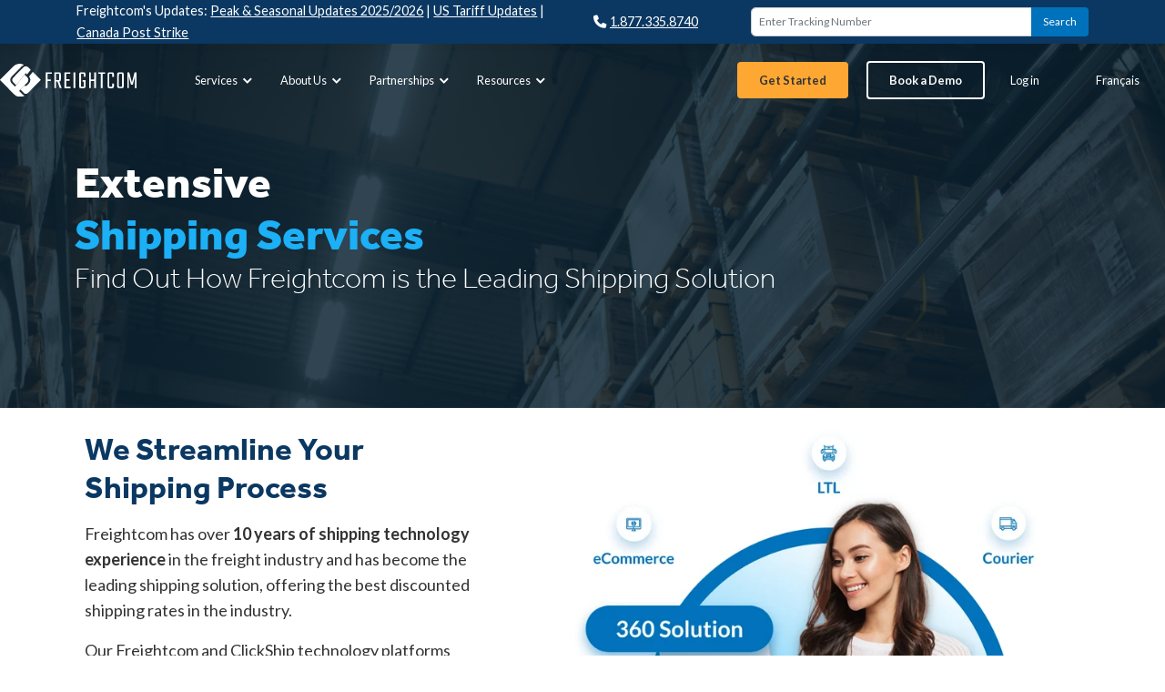

--- FILE ---
content_type: text/html; charset=UTF-8
request_url: https://www.freightcom.com/shipping-services
body_size: 19584
content:
<!doctype html><!--[if lt IE 7]> <html class="no-js lt-ie9 lt-ie8 lt-ie7" lang="en" > <![endif]--><!--[if IE 7]>    <html class="no-js lt-ie9 lt-ie8" lang="en" >        <![endif]--><!--[if IE 8]>    <html class="no-js lt-ie9" lang="en" >               <![endif]--><!--[if gt IE 8]><!--><html class="no-js" lang="en"><!--<![endif]--><head>
    <meta charset="utf-8">
    <meta http-equiv="X-UA-Compatible" content="IE=edge,chrome=1">
    <meta name="author" content="Freightcom">
    <meta name="description" content="Cross-country shipping services for small-to-medium-sized businesses offered on the Freightcom shipping management platform with better rates on LTL, pallet, parcel, and eCommerce shipping services">
    <meta name="generator" content="HubSpot">
    <title>Shipping Services - Freightcom</title>
    <link rel="shortcut icon" href="https://www.freightcom.com/hubfs/Freightcom-Favicon-Glyph.png">
    
<meta name="viewport" content="width=device-width, initial-scale=1">

    <script src="/hs/hsstatic/jquery-libs/static-1.1/jquery/jquery-1.7.1.js"></script>
<script>hsjQuery = window['jQuery'];</script>
    <meta property="og:description" content="Cross-country shipping services for small-to-medium-sized businesses offered on the Freightcom shipping management platform with better rates on LTL, pallet, parcel, and eCommerce shipping services">
    <meta property="og:title" content="Shipping Services - Freightcom">
    <meta name="twitter:description" content="Cross-country shipping services for small-to-medium-sized businesses offered on the Freightcom shipping management platform with better rates on LTL, pallet, parcel, and eCommerce shipping services">
    <meta name="twitter:title" content="Shipping Services - Freightcom">

    

    
    <style>
a.cta_button{-moz-box-sizing:content-box !important;-webkit-box-sizing:content-box !important;box-sizing:content-box !important;vertical-align:middle}.hs-breadcrumb-menu{list-style-type:none;margin:0px 0px 0px 0px;padding:0px 0px 0px 0px}.hs-breadcrumb-menu-item{float:left;padding:10px 0px 10px 10px}.hs-breadcrumb-menu-divider:before{content:'›';padding-left:10px}.hs-featured-image-link{border:0}.hs-featured-image{float:right;margin:0 0 20px 20px;max-width:50%}@media (max-width: 568px){.hs-featured-image{float:none;margin:0;width:100%;max-width:100%}}.hs-screen-reader-text{clip:rect(1px, 1px, 1px, 1px);height:1px;overflow:hidden;position:absolute !important;width:1px}
</style>

<link rel="stylesheet" href="https://www.freightcom.com/hubfs/hub_generated/template_assets/1/20994027602/1742049839381/template_remodal-default-theme.min.css">
<link rel="stylesheet" href="https://www.freightcom.com/hubfs/hub_generated/template_assets/1/20994340173/1742049839788/template_remodal.min.css">
<link rel="stylesheet" href="https://www.freightcom.com/hubfs/hub_generated/module_assets/1/50420848129/1753709997219/module_Freightcom_Menu_English.css">
<link rel="stylesheet" href="https://www.freightcom.com/hubfs/hub_generated/module_assets/1/52296894881/1742122669334/module_Hero_Image_for_Inner_Pages.min.css">
<link rel="stylesheet" href="https://www.freightcom.com/hubfs/hub_generated/module_assets/1/77836385091/1742122764332/module_50_50_Columns_for_HotSpots_Enterprise.min.css">
<link rel="stylesheet" href="https://www.freightcom.com/hubfs/hub_generated/module_assets/1/78279868737/1742122766966/module_Partnership_Page_Portal.min.css">
<link rel="stylesheet" href="https://www.freightcom.com/hubfs/hub_generated/template_assets/1/44722562593/1742049865536/template_style.min.css">
<link rel="stylesheet" href="https://www.freightcom.com/hubfs/hub_generated/module_assets/1/51574255388/1742122658728/module_Blog_Feed.min.css">
<link rel="stylesheet" href="https://www.freightcom.com/hubfs/hub_generated/module_assets/1/50507937188/1742122649701/module_Freightcom_Footer_English.min.css">
    

    
<!--  Added by GoogleAnalytics integration -->
<script>
var _hsp = window._hsp = window._hsp || [];
_hsp.push(['addPrivacyConsentListener', function(consent) { if (consent.allowed || (consent.categories && consent.categories.analytics)) {
  (function(i,s,o,g,r,a,m){i['GoogleAnalyticsObject']=r;i[r]=i[r]||function(){
  (i[r].q=i[r].q||[]).push(arguments)},i[r].l=1*new Date();a=s.createElement(o),
  m=s.getElementsByTagName(o)[0];a.async=1;a.src=g;m.parentNode.insertBefore(a,m)
})(window,document,'script','//www.google-analytics.com/analytics.js','ga');
  ga('create','UA-69965026-1','auto');
  ga('send','pageview');
}}]);
</script>

<!-- /Added by GoogleAnalytics integration -->

<!--  Added by GoogleAnalytics4 integration -->
<script>
var _hsp = window._hsp = window._hsp || [];
window.dataLayer = window.dataLayer || [];
function gtag(){dataLayer.push(arguments);}

var useGoogleConsentModeV2 = true;
var waitForUpdateMillis = 1000;


if (!window._hsGoogleConsentRunOnce) {
  window._hsGoogleConsentRunOnce = true;

  gtag('consent', 'default', {
    'ad_storage': 'denied',
    'analytics_storage': 'denied',
    'ad_user_data': 'denied',
    'ad_personalization': 'denied',
    'wait_for_update': waitForUpdateMillis
  });

  if (useGoogleConsentModeV2) {
    _hsp.push(['useGoogleConsentModeV2'])
  } else {
    _hsp.push(['addPrivacyConsentListener', function(consent){
      var hasAnalyticsConsent = consent && (consent.allowed || (consent.categories && consent.categories.analytics));
      var hasAdsConsent = consent && (consent.allowed || (consent.categories && consent.categories.advertisement));

      gtag('consent', 'update', {
        'ad_storage': hasAdsConsent ? 'granted' : 'denied',
        'analytics_storage': hasAnalyticsConsent ? 'granted' : 'denied',
        'ad_user_data': hasAdsConsent ? 'granted' : 'denied',
        'ad_personalization': hasAdsConsent ? 'granted' : 'denied'
      });
    }]);
  }
}

gtag('js', new Date());
gtag('set', 'developer_id.dZTQ1Zm', true);
gtag('config', 'G-M8KT78KRB4');
</script>
<script async src="https://www.googletagmanager.com/gtag/js?id=G-M8KT78KRB4"></script>

<!-- /Added by GoogleAnalytics4 integration -->

    <link rel="canonical" href="https://www.freightcom.com/shipping-services">

<!-- Google tag (gtag.js) -->
<script async src="https://www.googletagmanager.com/gtag/js?id=G-M8KT78KRB4"></script>
<script>
  window.dataLayer = window.dataLayer || [];
  function gtag(){dataLayer.push(arguments);}
  gtag('js', new Date());
  gtag('config', 'AW-667114685');
  gtag('config', 'G-M8KT78KRB4');
</script>

<!-- Google Tag Manager -->
<script>(function(w,d,s,l,i){w[l]=w[l]||[];w[l].push({'gtm.start':
new Date().getTime(),event:'gtm.js'});var f=d.getElementsByTagName(s)[0],
j=d.createElement(s),dl=l!='dataLayer'?'&l='+l:'';j.async=true;j.src=
'https://www.googletagmanager.com/gtm.js?id='+i+dl;f.parentNode.insertBefore(j,f);
})(window,document,'script','dataLayer','GTM-5JC24HQ');</script>
<!-- End Google Tag Manager -->

<!-- Meta Pixel Code -->
<script>
  !function(f,b,e,v,n,t,s)
  {if(f.fbq)return;n=f.fbq=function(){n.callMethod?
  n.callMethod.apply(n,arguments):n.queue.push(arguments)};
  if(!f._fbq)f._fbq=n;n.push=n;n.loaded=!0;n.version='2.0';
  n.queue=[];t=b.createElement(e);t.async=!0;
  t.src=v;s=b.getElementsByTagName(e)[0];
  s.parentNode.insertBefore(t,s)}(window, document,'script',
  'https://connect.facebook.net/en_US/fbevents.js');
  fbq('init', '614201009443985');
  fbq('track', 'PageView');
</script>
<noscript>&lt;img  height="1" width="1" style="display:none" src="https://www.facebook.com/tr?id=614201009443985&amp;amp;ev=PageView&amp;amp;noscript=1"&gt;</noscript>
<!-- End Meta Pixel Code -->
<meta property="og:url" content="https://www.freightcom.com/shipping-services">
<meta name="twitter:card" content="summary">
<meta http-equiv="content-language" content="en">
<link rel="alternate" hreflang="en" href="https://www.freightcom.com/shipping-services">
<link rel="alternate" hreflang="fr" href="https://www.freightcom.com/fr/services-dexpedition">
<link rel="stylesheet" href="//7052064.fs1.hubspotusercontent-na1.net/hubfs/7052064/hub_generated/template_assets/DEFAULT_ASSET/1768208556375/template_layout.min.css">


<link rel="stylesheet" href="https://www.freightcom.com/hubfs/hub_generated/template_assets/1/44726365066/1742049864495/template_bootstrap.min.css">
<link rel="stylesheet" href="https://www.freightcom.com/hubfs/hub_generated/template_assets/1/51561307285/1742049878891/template_style-fc.css">




</head>
<body class="   hs-content-id-19228875109 hs-site-page page " style="">
    <div class="header-container-wrapper">
    <div class="header-container container-fluid">

<div class="row-fluid-wrapper row-depth-1 row-number-1 ">
<div class="row-fluid ">
<div class="span12 widget-span widget-type-custom_widget " style="" data-widget-type="custom_widget" data-x="0" data-w="12">
<div id="hs_cos_wrapper_module_162794657149322" class="hs_cos_wrapper hs_cos_wrapper_widget hs_cos_wrapper_type_module" style="" data-hs-cos-general-type="widget" data-hs-cos-type="module">
   <meta name="viewport" content="width=device-width, initial-scale=1.0">
   <script src="https://ajax.googleapis.com/ajax/libs/jquery/1.12.0/jquery.min.js"></script>
   <script src="https://maxcdn.bootstrapcdn.com/bootstrap/3.3.6/js/bootstrap.min.js"></script>
  <link rel="stylesheet" href="https://use.typekit.net/bkm8eqc.css">
  <script src="https://kit.fontawesome.com/2d8bfde45b.js" crossorigin="anonymous"></script>

<!-- ============= COMPONENT ============== -->
<!-- Tracking Status Navbar -->
<div role="banner" class="tracking-status" id="headerid">
   <div class="fc-nav-container">
      <div class="row justify-content-between hero-padding">
         <!-- COVID-19 Message -->
         <div aria-labelledby="site-updates-news" class="col-md-6 p-0 notice-text align-items-center" style="margin-left:0 !important ;">
            
	         <!-- HTML to show when checked -->
           <p class="my-0">Freightcom's Updates:
                
               <a href="https://www.freightcom.com/peak-surcharge-2025?hsLang=en">Peak &amp; Seasonal Updates 2025/2026</a> |  
                
               <a href="https://www.freightcom.com/blog/stay-informed-and-compliant-with-freightcoms-guide-to-cusma?hsLang=en">US Tariff Updates</a> |  
                
               <a href="https://www.freightcom.com/canada-post-update?hsLang=en">Canada Post Strike</a> 
               
            </p>
           
         </div>
        <!-- Contact Number --->
        <div class="col-md-2 notice-text update-banner--phone">
             <p><a href="tel:+18773358740" aria-labelledby="site-phone-number"><i class="fas fa-phone" style="margin-right:4px;"></i>1.877.335.8740</a></p>
         </div>
         <!-- Start of Tracking Bar Div -->
         <div class="col-md-4 col-12 my-2 p-0" style="padding-right:0em !important;">
            <form role="search" method="post" name="trackForm" onsubmit="track_order();return false">
               <div class="input-group">
            
            <input type="text" class="form-control" name="trackingValue" placeholder="Enter Tracking Number" aria-label="Enter Tracking Number" aria-describedby="button-addon2">
            <div class="input-group-append">
            <button role="button" aria-labelledby="track" class="btn btn-secondary-tracking" type="button" id="button-addon2" onclick="track_order();" style="font-size:12px;">Search</button>
            </div>
            
            </div></form>
            
         </div>
      </div>
   </div>
</div>
<!-- Tracking Status Navbar END -->
<!-- Navigation Menu -->
<nav role="navigation" class="navbar fc-navbar navbar-expand-lg navbar-expand-custom">
   <div class="fc-nav-container container-fluid">
     <div class="d-flex align-items-center justify-content-between">
      <a aria-labelledby="site-logo" href="https://www.freightcom.com?hsLang=en"><img src="https://www.freightcom.com/hubfs/Freightcom%202020%20Q2/Logos/Freightcom%20Logo.svg" class="freightcom-logo" width="200" alt="Freightcom"></a>
      <!-- Mobile Only Menu Icon -->
     <div class="d-none d-sm-block d-md-block d-lg-none d-flex">
    <a role="button" class="btn button-primary" style="font-size:14px;margin-right:4px;" href="https://live.freightcom.com/signup" aria-label="get started by creating a free account" title="Sign up for an account">Get Started</a>
    <a role="button" class="btn button-secondary mobileBtn-scroll" style="font-size:14px;" href="https://www.freightcom.com/book-a-shipping-demo?hsLang=en" aria-label="book an appointment with a sales representative" title="Schedule a demo with a Freightcom Specialist">Book a Demo</a>
    </div>
        <!-- Tablet Only CTAs End -->
        <div class="d-flex align-items-center justify-content-between">
      <a href="https://app.freightcom.com/login.jsp" class="user-icon--login d-md-block d-lg-none" aria-label="Log in" title="Log in"><i class="far fa-user-circle fa-2x" aria-hidden="true" style="
    width: 25px;
    height: 25px;
    font-size: 24px;margin-right:16px;"></i></a>
      <button role="button" class="navbar-toggler navbar-dark" type="button" data-bs-toggle="collapse" data-bs-target="#main_nav" data-target="#main-nav" aria-controls="mainNav" aria-expanded="false" aria-label="Toggle navigation" onclick="lockScroll();">
      <span class="navbar-toggler-icon hamburger-icon"></span>
      </button>
     </div>
     </div>

       <div class="d-md-none d-sm-none d-flex mt-3" style="justify-content:center;column-gap:16px;">
    <div><a role="button" class="btn button-primary" style="font-size:12px;" href="https://live.freightcom.com/signup" aria-label="get started by creating a free account" title="get started by signing up for an account">Get Started</a></div>
    <div><a role="button" class="btn button-secondary mobileBtn-scroll" style="font-size:12px;" href="https://www.freightcom.com/book-a-shipping-demo?hsLang=en" aria-label="book a demo with a sales representative" title="Schedule a demo with a Freightcom Specialist">Book a Demo</a></div>
    </div>
      <div aria-labelledby="site-navigation" class="collapse navbar-collapse" id="main_nav">
         <ul class="navbar-nav" role="menubar">
            <!-- Mega Menu Links -->
            <li role="menuitem" class="nav-item dropdown px-2 has-megamenu">
               <a aria-labelledby="services" class="nav-link link-services" href="#" data-bs-toggle="dropdown" style="margin-bottom:-3px !important;">
                 Services
                  <!-- Chevron next to Links -->
                  <div class="menu-chevron chevron-service">
                     <svg width="7px" height="11px" viewbox="0 0 7 11" version="1.1" xmlns="http://www.w3.org/2000/svg">
                        <g stroke="none" stroke-width="1" fill="none" fill-rule="evenodd">
                           <g transform="translate(-497.000000, -623.000000)" fill-rule="nonzero" stroke="currentColor" stroke-width="2">
                              <g transform="translate(409.000000, 612.000000)">
                                 <polyline transform="translate(89.242641, 16.242641) rotate(-135.000000) translate(-89.242641, -16.242641) " points="92.2426407 19.2426407 86.2426407 19.2426407 86.2426407 13.2426407"></polyline>
                              </g>
                           </g>
                        </g>
                     </svg>
                  </div>
               </a>
               <!-- Mega Menu Dropdown -->
               <div class="dropdown-menu megamenu" role="menu">
                  <div class="row g-3" aria-labelledby="services-menu-dropdown">
                     <div class="col-md-8 p-4 serviceDropdown">
                        <div class="row">
                           
                           <div class="col-md-4 mt-2 mb-4 d-flex">
                              <a aria-labelledby="" class="group-item-link d-flex" href="https://www.freightcom.com/ltl?hsLang=en">
                                 <div class="text-align-center pull-left">
                                    
                                    
                                    
                                    
                                    <img class="menu-link-img" src="https://www.freightcom.com/hs-fs/hubfs/Freightcom%20Website%202022/Menu%20Icons/menu-LTL.png?width=48&amp;height=48&amp;name=menu-LTL.png" alt="LTL" loading="lazy" width="48" height="48" srcset="https://www.freightcom.com/hs-fs/hubfs/Freightcom%20Website%202022/Menu%20Icons/menu-LTL.png?width=24&amp;height=24&amp;name=menu-LTL.png 24w, https://www.freightcom.com/hs-fs/hubfs/Freightcom%20Website%202022/Menu%20Icons/menu-LTL.png?width=48&amp;height=48&amp;name=menu-LTL.png 48w, https://www.freightcom.com/hs-fs/hubfs/Freightcom%20Website%202022/Menu%20Icons/menu-LTL.png?width=72&amp;height=72&amp;name=menu-LTL.png 72w, https://www.freightcom.com/hs-fs/hubfs/Freightcom%20Website%202022/Menu%20Icons/menu-LTL.png?width=96&amp;height=96&amp;name=menu-LTL.png 96w, https://www.freightcom.com/hs-fs/hubfs/Freightcom%20Website%202022/Menu%20Icons/menu-LTL.png?width=120&amp;height=120&amp;name=menu-LTL.png 120w, https://www.freightcom.com/hs-fs/hubfs/Freightcom%20Website%202022/Menu%20Icons/menu-LTL.png?width=144&amp;height=144&amp;name=menu-LTL.png 144w" sizes="(max-width: 48px) 100vw, 48px">
                                    
                                 </div>
                                 <div class="menu-item">
                                    <h4 class="menu-item-header">
                                       <div id="hs_cos_wrapper_module_162794657149322_" class="hs_cos_wrapper hs_cos_wrapper_widget hs_cos_wrapper_type_inline_text" style="" data-hs-cos-general-type="widget" data-hs-cos-type="inline_text" data-hs-cos-field="menu_text">LTL</div>
                                    </h4>
                                    <div id="hs_cos_wrapper_module_162794657149322_" class="hs_cos_wrapper hs_cos_wrapper_widget hs_cos_wrapper_type_inline_text" style="" data-hs-cos-general-type="widget" data-hs-cos-type="inline_text" data-hs-cos-field="menu_item">Best Rates on LTL Shipping</div>
                                 </div>
                              </a>
                           </div>
                           
                           <div class="col-md-4 mt-2 mb-4 d-flex">
                              <a aria-labelledby="" class="group-item-link d-flex" href="https://www.freightcom.com/courier-service?hsLang=en">
                                 <div class="text-align-center pull-left">
                                    
                                    
                                    
                                    
                                    <img class="menu-link-img" src="https://www.freightcom.com/hs-fs/hubfs/Freightcom%20Website%202022/Menu%20Icons/menu-Courier.png?width=48&amp;height=48&amp;name=menu-Courier.png" alt="Courier" loading="lazy" width="48" height="48" srcset="https://www.freightcom.com/hs-fs/hubfs/Freightcom%20Website%202022/Menu%20Icons/menu-Courier.png?width=24&amp;height=24&amp;name=menu-Courier.png 24w, https://www.freightcom.com/hs-fs/hubfs/Freightcom%20Website%202022/Menu%20Icons/menu-Courier.png?width=48&amp;height=48&amp;name=menu-Courier.png 48w, https://www.freightcom.com/hs-fs/hubfs/Freightcom%20Website%202022/Menu%20Icons/menu-Courier.png?width=72&amp;height=72&amp;name=menu-Courier.png 72w, https://www.freightcom.com/hs-fs/hubfs/Freightcom%20Website%202022/Menu%20Icons/menu-Courier.png?width=96&amp;height=96&amp;name=menu-Courier.png 96w, https://www.freightcom.com/hs-fs/hubfs/Freightcom%20Website%202022/Menu%20Icons/menu-Courier.png?width=120&amp;height=120&amp;name=menu-Courier.png 120w, https://www.freightcom.com/hs-fs/hubfs/Freightcom%20Website%202022/Menu%20Icons/menu-Courier.png?width=144&amp;height=144&amp;name=menu-Courier.png 144w" sizes="(max-width: 48px) 100vw, 48px">
                                    
                                 </div>
                                 <div class="menu-item">
                                    <h4 class="menu-item-header">
                                       <div id="hs_cos_wrapper_module_162794657149322_" class="hs_cos_wrapper hs_cos_wrapper_widget hs_cos_wrapper_type_inline_text" style="" data-hs-cos-general-type="widget" data-hs-cos-type="inline_text" data-hs-cos-field="menu_text">Courier Service</div>
                                    </h4>
                                    <div id="hs_cos_wrapper_module_162794657149322_" class="hs_cos_wrapper hs_cos_wrapper_widget hs_cos_wrapper_type_inline_text" style="" data-hs-cos-general-type="widget" data-hs-cos-type="inline_text" data-hs-cos-field="menu_item">Small Package Shipping</div>
                                 </div>
                              </a>
                           </div>
                           
                           <div class="col-md-4 mt-2 mb-4 d-flex">
                              <a aria-labelledby="" class="group-item-link d-flex" href="https://www.freightcom.com/ecommerce-shipping?hsLang=en">
                                 <div class="text-align-center pull-left">
                                    
                                    
                                    
                                    
                                    <img class="menu-link-img" src="https://www.freightcom.com/hs-fs/hubfs/Freightcom%20Website%202022/Menu%20Icons/menu-eCommerceTips.png?width=48&amp;height=48&amp;name=menu-eCommerceTips.png" alt="eCommerce" loading="lazy" width="48" height="48" srcset="https://www.freightcom.com/hs-fs/hubfs/Freightcom%20Website%202022/Menu%20Icons/menu-eCommerceTips.png?width=24&amp;height=24&amp;name=menu-eCommerceTips.png 24w, https://www.freightcom.com/hs-fs/hubfs/Freightcom%20Website%202022/Menu%20Icons/menu-eCommerceTips.png?width=48&amp;height=48&amp;name=menu-eCommerceTips.png 48w, https://www.freightcom.com/hs-fs/hubfs/Freightcom%20Website%202022/Menu%20Icons/menu-eCommerceTips.png?width=72&amp;height=72&amp;name=menu-eCommerceTips.png 72w, https://www.freightcom.com/hs-fs/hubfs/Freightcom%20Website%202022/Menu%20Icons/menu-eCommerceTips.png?width=96&amp;height=96&amp;name=menu-eCommerceTips.png 96w, https://www.freightcom.com/hs-fs/hubfs/Freightcom%20Website%202022/Menu%20Icons/menu-eCommerceTips.png?width=120&amp;height=120&amp;name=menu-eCommerceTips.png 120w, https://www.freightcom.com/hs-fs/hubfs/Freightcom%20Website%202022/Menu%20Icons/menu-eCommerceTips.png?width=144&amp;height=144&amp;name=menu-eCommerceTips.png 144w" sizes="(max-width: 48px) 100vw, 48px">
                                    
                                 </div>
                                 <div class="menu-item">
                                    <h4 class="menu-item-header">
                                       <div id="hs_cos_wrapper_module_162794657149322_" class="hs_cos_wrapper hs_cos_wrapper_widget hs_cos_wrapper_type_inline_text" style="" data-hs-cos-general-type="widget" data-hs-cos-type="inline_text" data-hs-cos-field="menu_text">eCommerce Shipping</div>
                                    </h4>
                                    <div id="hs_cos_wrapper_module_162794657149322_" class="hs_cos_wrapper hs_cos_wrapper_widget hs_cos_wrapper_type_inline_text" style="" data-hs-cos-general-type="widget" data-hs-cos-type="inline_text" data-hs-cos-field="menu_item">Easy Online Integrations</div>
                                 </div>
                              </a>
                           </div>
                           
                           <div class="col-md-4 mt-2 mb-4 d-flex">
                              <a aria-labelledby="" class="group-item-link d-flex" href="https://www.freightcom.com/international-shipping?hsLang=en">
                                 <div class="text-align-center pull-left">
                                    
                                    
                                    
                                    
                                    <img class="menu-link-img" src="https://www.freightcom.com/hs-fs/hubfs/Freightcom%20Website%202022/Menu%20Icons/menu-InternationalShipping.png?width=48&amp;height=48&amp;name=menu-InternationalShipping.png" alt="International Shipping" loading="lazy" width="48" height="48" srcset="https://www.freightcom.com/hs-fs/hubfs/Freightcom%20Website%202022/Menu%20Icons/menu-InternationalShipping.png?width=24&amp;height=24&amp;name=menu-InternationalShipping.png 24w, https://www.freightcom.com/hs-fs/hubfs/Freightcom%20Website%202022/Menu%20Icons/menu-InternationalShipping.png?width=48&amp;height=48&amp;name=menu-InternationalShipping.png 48w, https://www.freightcom.com/hs-fs/hubfs/Freightcom%20Website%202022/Menu%20Icons/menu-InternationalShipping.png?width=72&amp;height=72&amp;name=menu-InternationalShipping.png 72w, https://www.freightcom.com/hs-fs/hubfs/Freightcom%20Website%202022/Menu%20Icons/menu-InternationalShipping.png?width=96&amp;height=96&amp;name=menu-InternationalShipping.png 96w, https://www.freightcom.com/hs-fs/hubfs/Freightcom%20Website%202022/Menu%20Icons/menu-InternationalShipping.png?width=120&amp;height=120&amp;name=menu-InternationalShipping.png 120w, https://www.freightcom.com/hs-fs/hubfs/Freightcom%20Website%202022/Menu%20Icons/menu-InternationalShipping.png?width=144&amp;height=144&amp;name=menu-InternationalShipping.png 144w" sizes="(max-width: 48px) 100vw, 48px">
                                    
                                 </div>
                                 <div class="menu-item">
                                    <h4 class="menu-item-header">
                                       <div id="hs_cos_wrapper_module_162794657149322_" class="hs_cos_wrapper hs_cos_wrapper_widget hs_cos_wrapper_type_inline_text" style="" data-hs-cos-general-type="widget" data-hs-cos-type="inline_text" data-hs-cos-field="menu_text">International Shipping</div>
                                    </h4>
                                    <div id="hs_cos_wrapper_module_162794657149322_" class="hs_cos_wrapper hs_cos_wrapper_widget hs_cos_wrapper_type_inline_text" style="" data-hs-cos-general-type="widget" data-hs-cos-type="inline_text" data-hs-cos-field="menu_item">Parcel, Pak, and Envelopes</div>
                                 </div>
                              </a>
                           </div>
                           
                           <div class="col-md-4 mt-2 mb-4 d-flex">
                              <a aria-labelledby="" class="group-item-link d-flex" href="https://www.freightcom.com/cross-border-shipping?hsLang=en">
                                 <div class="text-align-center pull-left">
                                    
                                    
                                    
                                    
                                    <img class="menu-link-img" src="https://www.freightcom.com/hs-fs/hubfs/Freightcom%20Website%202022/Menu%20Icons/menu-CrossBorder.png?width=48&amp;height=48&amp;name=menu-CrossBorder.png" alt="Cross Border" loading="lazy" width="48" height="48" srcset="https://www.freightcom.com/hs-fs/hubfs/Freightcom%20Website%202022/Menu%20Icons/menu-CrossBorder.png?width=24&amp;height=24&amp;name=menu-CrossBorder.png 24w, https://www.freightcom.com/hs-fs/hubfs/Freightcom%20Website%202022/Menu%20Icons/menu-CrossBorder.png?width=48&amp;height=48&amp;name=menu-CrossBorder.png 48w, https://www.freightcom.com/hs-fs/hubfs/Freightcom%20Website%202022/Menu%20Icons/menu-CrossBorder.png?width=72&amp;height=72&amp;name=menu-CrossBorder.png 72w, https://www.freightcom.com/hs-fs/hubfs/Freightcom%20Website%202022/Menu%20Icons/menu-CrossBorder.png?width=96&amp;height=96&amp;name=menu-CrossBorder.png 96w, https://www.freightcom.com/hs-fs/hubfs/Freightcom%20Website%202022/Menu%20Icons/menu-CrossBorder.png?width=120&amp;height=120&amp;name=menu-CrossBorder.png 120w, https://www.freightcom.com/hs-fs/hubfs/Freightcom%20Website%202022/Menu%20Icons/menu-CrossBorder.png?width=144&amp;height=144&amp;name=menu-CrossBorder.png 144w" sizes="(max-width: 48px) 100vw, 48px">
                                    
                                 </div>
                                 <div class="menu-item">
                                    <h4 class="menu-item-header">
                                       <div id="hs_cos_wrapper_module_162794657149322_" class="hs_cos_wrapper hs_cos_wrapper_widget hs_cos_wrapper_type_inline_text" style="" data-hs-cos-general-type="widget" data-hs-cos-type="inline_text" data-hs-cos-field="menu_text">Cross Border Shipping</div>
                                    </h4>
                                    <div id="hs_cos_wrapper_module_162794657149322_" class="hs_cos_wrapper hs_cos_wrapper_widget hs_cos_wrapper_type_inline_text" style="" data-hs-cos-general-type="widget" data-hs-cos-type="inline_text" data-hs-cos-field="menu_item">LTL and Courier Solutions</div>
                                 </div>
                              </a>
                           </div>
                           
                           <div class="col-md-4 mt-2 mb-4 d-flex">
                              <a aria-labelledby="" class="group-item-link d-flex" href="https://www.freightcom.com/spot-quote?hsLang=en">
                                 <div class="text-align-center pull-left">
                                    
                                    
                                    
                                    
                                    <img class="menu-link-img" src="https://www.freightcom.com/hs-fs/hubfs/Freightcom%20Website%202022/Menu%20Icons/menu-SpotQuote.png?width=48&amp;height=48&amp;name=menu-SpotQuote.png" alt="Spot Quote" loading="lazy" width="48" height="48" srcset="https://www.freightcom.com/hs-fs/hubfs/Freightcom%20Website%202022/Menu%20Icons/menu-SpotQuote.png?width=24&amp;height=24&amp;name=menu-SpotQuote.png 24w, https://www.freightcom.com/hs-fs/hubfs/Freightcom%20Website%202022/Menu%20Icons/menu-SpotQuote.png?width=48&amp;height=48&amp;name=menu-SpotQuote.png 48w, https://www.freightcom.com/hs-fs/hubfs/Freightcom%20Website%202022/Menu%20Icons/menu-SpotQuote.png?width=72&amp;height=72&amp;name=menu-SpotQuote.png 72w, https://www.freightcom.com/hs-fs/hubfs/Freightcom%20Website%202022/Menu%20Icons/menu-SpotQuote.png?width=96&amp;height=96&amp;name=menu-SpotQuote.png 96w, https://www.freightcom.com/hs-fs/hubfs/Freightcom%20Website%202022/Menu%20Icons/menu-SpotQuote.png?width=120&amp;height=120&amp;name=menu-SpotQuote.png 120w, https://www.freightcom.com/hs-fs/hubfs/Freightcom%20Website%202022/Menu%20Icons/menu-SpotQuote.png?width=144&amp;height=144&amp;name=menu-SpotQuote.png 144w" sizes="(max-width: 48px) 100vw, 48px">
                                    
                                 </div>
                                 <div class="menu-item">
                                    <h4 class="menu-item-header">
                                       <div id="hs_cos_wrapper_module_162794657149322_" class="hs_cos_wrapper hs_cos_wrapper_widget hs_cos_wrapper_type_inline_text" style="" data-hs-cos-general-type="widget" data-hs-cos-type="inline_text" data-hs-cos-field="menu_text">Spot Quote</div>
                                    </h4>
                                    <div id="hs_cos_wrapper_module_162794657149322_" class="hs_cos_wrapper hs_cos_wrapper_widget hs_cos_wrapper_type_inline_text" style="" data-hs-cos-general-type="widget" data-hs-cos-type="inline_text" data-hs-cos-field="menu_item">PTL, FTL, and Time-Critical Shipments</div>
                                 </div>
                              </a>
                           </div>
                           
                           <div class="col-md-4 mt-2 mb-4 d-flex">
                              <a aria-labelledby="" class="group-item-link d-flex" href="https://www.freightcom.com/fulfillment-services?hsLang=en">
                                 <div class="text-align-center pull-left">
                                    
                                    
                                    
                                    
                                    <img class="menu-link-img" src="https://www.freightcom.com/hs-fs/hubfs/Freightcom%20Website%202022/Menu%20Icons/menu-Fulfillment.png?width=48&amp;height=48&amp;name=menu-Fulfillment.png" alt="Fulfillment Services" loading="lazy" width="48" height="48" srcset="https://www.freightcom.com/hs-fs/hubfs/Freightcom%20Website%202022/Menu%20Icons/menu-Fulfillment.png?width=24&amp;height=24&amp;name=menu-Fulfillment.png 24w, https://www.freightcom.com/hs-fs/hubfs/Freightcom%20Website%202022/Menu%20Icons/menu-Fulfillment.png?width=48&amp;height=48&amp;name=menu-Fulfillment.png 48w, https://www.freightcom.com/hs-fs/hubfs/Freightcom%20Website%202022/Menu%20Icons/menu-Fulfillment.png?width=72&amp;height=72&amp;name=menu-Fulfillment.png 72w, https://www.freightcom.com/hs-fs/hubfs/Freightcom%20Website%202022/Menu%20Icons/menu-Fulfillment.png?width=96&amp;height=96&amp;name=menu-Fulfillment.png 96w, https://www.freightcom.com/hs-fs/hubfs/Freightcom%20Website%202022/Menu%20Icons/menu-Fulfillment.png?width=120&amp;height=120&amp;name=menu-Fulfillment.png 120w, https://www.freightcom.com/hs-fs/hubfs/Freightcom%20Website%202022/Menu%20Icons/menu-Fulfillment.png?width=144&amp;height=144&amp;name=menu-Fulfillment.png 144w" sizes="(max-width: 48px) 100vw, 48px">
                                    
                                 </div>
                                 <div class="menu-item">
                                    <h4 class="menu-item-header">
                                       <div id="hs_cos_wrapper_module_162794657149322_" class="hs_cos_wrapper hs_cos_wrapper_widget hs_cos_wrapper_type_inline_text" style="" data-hs-cos-general-type="widget" data-hs-cos-type="inline_text" data-hs-cos-field="menu_text">Fulfillment Services</div>
                                    </h4>
                                    <div id="hs_cos_wrapper_module_162794657149322_" class="hs_cos_wrapper hs_cos_wrapper_widget hs_cos_wrapper_type_inline_text" style="" data-hs-cos-general-type="widget" data-hs-cos-type="inline_text" data-hs-cos-field="menu_item">Grow Your Home Business</div>
                                 </div>
                              </a>
                           </div>
                           
                           <div class="col-md-4 mt-2 mb-4 d-flex">
                              <a aria-labelledby="" class="group-item-link d-flex" href="https://www.freightcom.com/specialized-freight-services?hsLang=en">
                                 <div class="text-align-center pull-left">
                                    
                                    
                                    
                                    
                                    <img class="menu-link-img" src="https://www.freightcom.com/hs-fs/hubfs/Freightcom%20Website%202022/Menu%20Icons/menu-SpecializedLTL.png?width=48&amp;height=48&amp;name=menu-SpecializedLTL.png" alt="Specialized Freight" loading="lazy" width="48" height="48" srcset="https://www.freightcom.com/hs-fs/hubfs/Freightcom%20Website%202022/Menu%20Icons/menu-SpecializedLTL.png?width=24&amp;height=24&amp;name=menu-SpecializedLTL.png 24w, https://www.freightcom.com/hs-fs/hubfs/Freightcom%20Website%202022/Menu%20Icons/menu-SpecializedLTL.png?width=48&amp;height=48&amp;name=menu-SpecializedLTL.png 48w, https://www.freightcom.com/hs-fs/hubfs/Freightcom%20Website%202022/Menu%20Icons/menu-SpecializedLTL.png?width=72&amp;height=72&amp;name=menu-SpecializedLTL.png 72w, https://www.freightcom.com/hs-fs/hubfs/Freightcom%20Website%202022/Menu%20Icons/menu-SpecializedLTL.png?width=96&amp;height=96&amp;name=menu-SpecializedLTL.png 96w, https://www.freightcom.com/hs-fs/hubfs/Freightcom%20Website%202022/Menu%20Icons/menu-SpecializedLTL.png?width=120&amp;height=120&amp;name=menu-SpecializedLTL.png 120w, https://www.freightcom.com/hs-fs/hubfs/Freightcom%20Website%202022/Menu%20Icons/menu-SpecializedLTL.png?width=144&amp;height=144&amp;name=menu-SpecializedLTL.png 144w" sizes="(max-width: 48px) 100vw, 48px">
                                    
                                 </div>
                                 <div class="menu-item">
                                    <h4 class="menu-item-header">
                                       <div id="hs_cos_wrapper_module_162794657149322_" class="hs_cos_wrapper hs_cos_wrapper_widget hs_cos_wrapper_type_inline_text" style="" data-hs-cos-general-type="widget" data-hs-cos-type="inline_text" data-hs-cos-field="menu_text">Specialized Freight</div>
                                    </h4>
                                    <div id="hs_cos_wrapper_module_162794657149322_" class="hs_cos_wrapper hs_cos_wrapper_widget hs_cos_wrapper_type_inline_text" style="" data-hs-cos-general-type="widget" data-hs-cos-type="inline_text" data-hs-cos-field="menu_item">Limited Access, Protect from Freeze, and More</div>
                                 </div>
                              </a>
                           </div>
                           
                           <div class="col-md-4 mt-2 mb-4 d-flex">
                              <a aria-labelledby="" class="group-item-link d-flex" href="https://www.freightcom.com/white-glove-services?hsLang=en">
                                 <div class="text-align-center pull-left">
                                    
                                    
                                    
                                    
                                    <img class="menu-link-img" src="https://www.freightcom.com/hs-fs/hubfs/Freightcom%20Website%202022/Menu%20Icons/menu-WhiteGlove.png?width=48&amp;height=48&amp;name=menu-WhiteGlove.png" alt="White Glove Services" loading="lazy" width="48" height="48" srcset="https://www.freightcom.com/hs-fs/hubfs/Freightcom%20Website%202022/Menu%20Icons/menu-WhiteGlove.png?width=24&amp;height=24&amp;name=menu-WhiteGlove.png 24w, https://www.freightcom.com/hs-fs/hubfs/Freightcom%20Website%202022/Menu%20Icons/menu-WhiteGlove.png?width=48&amp;height=48&amp;name=menu-WhiteGlove.png 48w, https://www.freightcom.com/hs-fs/hubfs/Freightcom%20Website%202022/Menu%20Icons/menu-WhiteGlove.png?width=72&amp;height=72&amp;name=menu-WhiteGlove.png 72w, https://www.freightcom.com/hs-fs/hubfs/Freightcom%20Website%202022/Menu%20Icons/menu-WhiteGlove.png?width=96&amp;height=96&amp;name=menu-WhiteGlove.png 96w, https://www.freightcom.com/hs-fs/hubfs/Freightcom%20Website%202022/Menu%20Icons/menu-WhiteGlove.png?width=120&amp;height=120&amp;name=menu-WhiteGlove.png 120w, https://www.freightcom.com/hs-fs/hubfs/Freightcom%20Website%202022/Menu%20Icons/menu-WhiteGlove.png?width=144&amp;height=144&amp;name=menu-WhiteGlove.png 144w" sizes="(max-width: 48px) 100vw, 48px">
                                    
                                 </div>
                                 <div class="menu-item">
                                    <h4 class="menu-item-header">
                                       <div id="hs_cos_wrapper_module_162794657149322_" class="hs_cos_wrapper hs_cos_wrapper_widget hs_cos_wrapper_type_inline_text" style="" data-hs-cos-general-type="widget" data-hs-cos-type="inline_text" data-hs-cos-field="menu_text">White Glove Services</div>
                                    </h4>
                                    <div id="hs_cos_wrapper_module_162794657149322_" class="hs_cos_wrapper hs_cos_wrapper_widget hs_cos_wrapper_type_inline_text" style="" data-hs-cos-general-type="widget" data-hs-cos-type="inline_text" data-hs-cos-field="menu_item">Special Care Delivery Services</div>
                                 </div>
                              </a>
                           </div>
                           
                           <!-- Enterprise Dropdown Link -->
                           <div class="col-md-4  mt-2 mb-4 d-flex">
                              <div class="text-align-center pull-left">
                                 <img class="menu-link-img" src="https://www.freightcom.com/hs-fs/hubfs/Freightcom%20Version%203%20Assets%202021/Menu%20Icons/Enterprise.png?width=48&amp;height=48&amp;name=Enterprise.png" alt="Enterprise" loading="lazy" width="48" height="48" srcset="https://www.freightcom.com/hs-fs/hubfs/Freightcom%20Version%203%20Assets%202021/Menu%20Icons/Enterprise.png?width=24&amp;height=24&amp;name=Enterprise.png 24w, https://www.freightcom.com/hs-fs/hubfs/Freightcom%20Version%203%20Assets%202021/Menu%20Icons/Enterprise.png?width=48&amp;height=48&amp;name=Enterprise.png 48w, https://www.freightcom.com/hs-fs/hubfs/Freightcom%20Version%203%20Assets%202021/Menu%20Icons/Enterprise.png?width=72&amp;height=72&amp;name=Enterprise.png 72w, https://www.freightcom.com/hs-fs/hubfs/Freightcom%20Version%203%20Assets%202021/Menu%20Icons/Enterprise.png?width=96&amp;height=96&amp;name=Enterprise.png 96w, https://www.freightcom.com/hs-fs/hubfs/Freightcom%20Version%203%20Assets%202021/Menu%20Icons/Enterprise.png?width=120&amp;height=120&amp;name=Enterprise.png 120w, https://www.freightcom.com/hs-fs/hubfs/Freightcom%20Version%203%20Assets%202021/Menu%20Icons/Enterprise.png?width=144&amp;height=144&amp;name=Enterprise.png 144w" sizes="(max-width: 48px) 100vw, 48px">
                              </div>
                              <div class="menu-item">
                                 <h4 class="menu-item-header">
                                    Enterprise Services
                                 </h4>
                                 <div class="d-flex flex-column mt-2" style="padding-left:0.9em;">
                                    
                                    <a role="menuitem" class="group-item-link sub-item-link mb-2	" href="https://www.freightcom.com/white-label-shipping?hsLang=en">	<div id="hs_cos_wrapper_module_162794657149322_" class="hs_cos_wrapper hs_cos_wrapper_widget hs_cos_wrapper_type_inline_text" style="" data-hs-cos-general-type="widget" data-hs-cos-type="inline_text" data-hs-cos-field="enterprise_link_text">White Label</div></a>
                                   
                                    <a role="menuitem" class="group-item-link sub-item-link mb-2	" href="https://www.freightcom.com/freight-audit?hsLang=en">	<div id="hs_cos_wrapper_module_162794657149322_" class="hs_cos_wrapper hs_cos_wrapper_widget hs_cos_wrapper_type_inline_text" style="" data-hs-cos-general-type="widget" data-hs-cos-type="inline_text" data-hs-cos-field="enterprise_link_text">Freight Audit</div></a>
                                   
                                    <a role="menuitem" class="group-item-link sub-item-link mb-2	" href="https://www.freightcom.com/transportation-management-system?hsLang=en">	<div id="hs_cos_wrapper_module_162794657149322_" class="hs_cos_wrapper hs_cos_wrapper_widget hs_cos_wrapper_type_inline_text" style="" data-hs-cos-general-type="widget" data-hs-cos-type="inline_text" data-hs-cos-field="enterprise_link_text">Transportation Management System</div></a>
                                   
                                 </div>
                              </div>
                           </div>
                           <!-- Our Products Dropdown Link -->
                           <div class="col-md-4 mt-2 mb-4 d-flex">
                              <div class="text-align-center pull-left">
                                 <img class="menu-link-img" src="https://www.freightcom.com/hs-fs/hubfs/Freightcom%20Version%203%20Assets%202021/Menu%20Icons/Products.png?width=48&amp;height=48&amp;name=Products.png" alt="Products" loading="lazy" width="48" height="48" srcset="https://www.freightcom.com/hs-fs/hubfs/Freightcom%20Version%203%20Assets%202021/Menu%20Icons/Products.png?width=24&amp;height=24&amp;name=Products.png 24w, https://www.freightcom.com/hs-fs/hubfs/Freightcom%20Version%203%20Assets%202021/Menu%20Icons/Products.png?width=48&amp;height=48&amp;name=Products.png 48w, https://www.freightcom.com/hs-fs/hubfs/Freightcom%20Version%203%20Assets%202021/Menu%20Icons/Products.png?width=72&amp;height=72&amp;name=Products.png 72w, https://www.freightcom.com/hs-fs/hubfs/Freightcom%20Version%203%20Assets%202021/Menu%20Icons/Products.png?width=96&amp;height=96&amp;name=Products.png 96w, https://www.freightcom.com/hs-fs/hubfs/Freightcom%20Version%203%20Assets%202021/Menu%20Icons/Products.png?width=120&amp;height=120&amp;name=Products.png 120w, https://www.freightcom.com/hs-fs/hubfs/Freightcom%20Version%203%20Assets%202021/Menu%20Icons/Products.png?width=144&amp;height=144&amp;name=Products.png 144w" sizes="(max-width: 48px) 100vw, 48px">
                              </div>
                              <div class="menu-item">
                                 <h4 class="menu-item-header">
                                  Our Products
                                 </h4>
                                 <div class="d-flex flex-column mt-2" style="padding-left:0.9em;">
                                   
                                  <a role="menuitem" class="group-item-link sub-item-link mb-2" href="https://www.freightcom.com?hsLang=en">	<div id="hs_cos_wrapper_module_162794657149322_" class="hs_cos_wrapper hs_cos_wrapper_widget hs_cos_wrapper_type_inline_text" style="" data-hs-cos-general-type="widget" data-hs-cos-type="inline_text" data-hs-cos-field="enterprise_link_text">Freightcom</div></a>
                                   
                                  <a role="menuitem" class="group-item-link sub-item-link mb-2" href="https://www.clickship.com?hsLang=en" target="_blank">	<div id="hs_cos_wrapper_module_162794657149322_" class="hs_cos_wrapper hs_cos_wrapper_widget hs_cos_wrapper_type_inline_text" style="" data-hs-cos-general-type="widget" data-hs-cos-type="inline_text" data-hs-cos-field="enterprise_link_text">ClickShip</div></a>
                                   
                                  <a role="menuitem" class="group-item-link sub-item-link mb-2" href="https://www.freightcom.com/billing-invoicing?hsLang=en">	<div id="hs_cos_wrapper_module_162794657149322_" class="hs_cos_wrapper hs_cos_wrapper_widget hs_cos_wrapper_type_inline_text" style="" data-hs-cos-general-type="widget" data-hs-cos-type="inline_text" data-hs-cos-field="enterprise_link_text">Enterprise - Billing &amp; Invoices</div></a>
                                   
        
                                 </div>
                              </div>
                           </div>
                           <!-- Try Our New App Link -->
                           <div class="col-md-4 mt-2 mb-4 d-flex two-menu-group">
                              <a role="menuitem" href="https://www.freightcom.com/shipping-api?hsLang=en" class="group-item-link d-flex">
                                 <div class="text-align-center pull-left">
                                    <img class="menu-link-img" src="https://www.freightcom.com/hs-fs/hubfs/Freightcom%20Website%202022/Menu%20Icons/menu-ShippingAPI.png?width=48&amp;height=48&amp;name=menu-ShippingAPI.png" alt="Shipping API" loading="lazy" width="48" height="48" srcset="https://www.freightcom.com/hs-fs/hubfs/Freightcom%20Website%202022/Menu%20Icons/menu-ShippingAPI.png?width=24&amp;height=24&amp;name=menu-ShippingAPI.png 24w, https://www.freightcom.com/hs-fs/hubfs/Freightcom%20Website%202022/Menu%20Icons/menu-ShippingAPI.png?width=48&amp;height=48&amp;name=menu-ShippingAPI.png 48w, https://www.freightcom.com/hs-fs/hubfs/Freightcom%20Website%202022/Menu%20Icons/menu-ShippingAPI.png?width=72&amp;height=72&amp;name=menu-ShippingAPI.png 72w, https://www.freightcom.com/hs-fs/hubfs/Freightcom%20Website%202022/Menu%20Icons/menu-ShippingAPI.png?width=96&amp;height=96&amp;name=menu-ShippingAPI.png 96w, https://www.freightcom.com/hs-fs/hubfs/Freightcom%20Website%202022/Menu%20Icons/menu-ShippingAPI.png?width=120&amp;height=120&amp;name=menu-ShippingAPI.png 120w, https://www.freightcom.com/hs-fs/hubfs/Freightcom%20Website%202022/Menu%20Icons/menu-ShippingAPI.png?width=144&amp;height=144&amp;name=menu-ShippingAPI.png 144w" sizes="(max-width: 48px) 100vw, 48px">
                                 </div>
                                 <div class="menu-item">
                                    <h4 class="menu-item-header">
                                       <div id="hs_cos_wrapper_module_162794657149322_" class="hs_cos_wrapper hs_cos_wrapper_widget hs_cos_wrapper_type_inline_text" style="" data-hs-cos-general-type="widget" data-hs-cos-type="inline_text" data-hs-cos-field="services_mega_menu.shipping_api">Shipping API</div>
                                    </h4>
                                    <div id="hs_cos_wrapper_module_162794657149322_" class="hs_cos_wrapper hs_cos_wrapper_widget hs_cos_wrapper_type_inline_text" style="" data-hs-cos-general-type="widget" data-hs-cos-type="inline_text" data-hs-cos-field="services_mega_menu.shipping_api_menu_subtext">Learn More About FreightCommerce</div>
                                 </div>
                              </a>
                             
                             <a role="menuitem" href="https://www.freightcom.com/inventory-management-system?hsLang=en" class="group-item-link d-flex">
                                 <div class="text-align-center pull-left">
                                    <img class="menu-link-img" src="https://www.freightcom.com/hs-fs/hubfs/Freightcom%20Website%202022/Menu%20Icons/menu-Fulfillment.png?width=48&amp;height=48&amp;name=menu-Fulfillment.png" alt="Inventory Management" loading="lazy" width="48" height="48" srcset="https://www.freightcom.com/hs-fs/hubfs/Freightcom%20Website%202022/Menu%20Icons/menu-Fulfillment.png?width=24&amp;height=24&amp;name=menu-Fulfillment.png 24w, https://www.freightcom.com/hs-fs/hubfs/Freightcom%20Website%202022/Menu%20Icons/menu-Fulfillment.png?width=48&amp;height=48&amp;name=menu-Fulfillment.png 48w, https://www.freightcom.com/hs-fs/hubfs/Freightcom%20Website%202022/Menu%20Icons/menu-Fulfillment.png?width=72&amp;height=72&amp;name=menu-Fulfillment.png 72w, https://www.freightcom.com/hs-fs/hubfs/Freightcom%20Website%202022/Menu%20Icons/menu-Fulfillment.png?width=96&amp;height=96&amp;name=menu-Fulfillment.png 96w, https://www.freightcom.com/hs-fs/hubfs/Freightcom%20Website%202022/Menu%20Icons/menu-Fulfillment.png?width=120&amp;height=120&amp;name=menu-Fulfillment.png 120w, https://www.freightcom.com/hs-fs/hubfs/Freightcom%20Website%202022/Menu%20Icons/menu-Fulfillment.png?width=144&amp;height=144&amp;name=menu-Fulfillment.png 144w" sizes="(max-width: 48px) 100vw, 48px">
                                 </div>
                                 <div class="menu-item">
                                    <h4 class="menu-item-header flex-menu">
                                       Inventory Management
                                      <div class="new-badge">New</div>
                                    </h4>
                                    <div id="hs_cos_wrapper_module_162794657149322_" class="hs_cos_wrapper hs_cos_wrapper_widget hs_cos_wrapper_type_inline_text" style="" data-hs-cos-general-type="widget" data-hs-cos-type="inline_text" data-hs-cos-field="services_mega_menu.additional_link_for_inventory_management.menu_description_text">Digital Warehousing &amp; Fulfillment</div>
                                 </div>
                              </a>
                             
                           </div>
                           <!--                         <div class="col-md-4 mt-2 mb-4 d-flex">
                              <div class="text-align-center pull-left">
                                 <img class="menu-link-img" src="https://f.hubspotusercontent20.net/hubfs/5324278/Freightcom%20Version%203%20Assets%202021/Menu%20Icons/Try%20Our%20App.png" alt="Try Our App" loading="lazy" width="48" height="48">
                              </div>
                              <div class="menu-item">
                                 <h4 class="menu-item-header">
                                    Try Our New App!
                                 </h4>
                                 <a class="group-item-link d-flex mt-3" href="https://www-freightcom-com.sandbox.hs-sites.com/-temporary-slug-95848d00-9ce3-4ad2-ad0b-6fa89ad23f44?hs_preview=hJsnwCWN-55349989437&hsLang=en">
                                    <div style="font-size:12px;" class="button-tertiary-menu">Book a Demo</div>
                                 </a>
                              </div>
                              </div> -->
                        </div>
                     </div>
                     <!-- Video Player + Video Modal --------------------------->
                     <div class="col-md-4 askDemo-Video border-col" aria-labelledby="request-a-demo-section" style="border-left:1px solid grey;">
                        <div class="content-section responsive-padding module-container-wrapper" style="position:relative;">
                           <div class="module-container">
                              <div aria-label="video player" class="iframe-container">
                              <video autoplay muted loop id="video-background" width="100%;" preload="metadata">
                                 <source src="https://www.freightcom.com/hubfs/Videos/freightcom-shipping-software-demo.mp4" type="video/mp4">
                                
                              </video>
                                <div class="video-banner-content video-tablet" style="  position:absolute;top: 50%;left: 50%;transform: translate(-50%, -50%);-webkit-transform: translate(-50%, -50%);">
                                    <button role="button" aria-label="watch video" type="button" class="btn video-btn video-btn-desktop" data-bs-toggle="modal" data-src="https://www.youtube.com/embed/WrxmUW79PfE?si=F-C8OjuZqGV6B5Xo" data-bs-target="#exampleModal">
                                    <img src="https://www.freightcom.com/hubfs/Freightcom%202020/Images/play-btn.png" alt="Play Button">
                                    </button>
                              </div>
                          </div>
                              <div class="row">
                                 <div class="col-md-12 p-0">
                                    <h4 class="mt-1 mb-0">
                                       Ask Us For a Demo!
                                    </h4>
                                    <p>
                                       Learn how to get started with Freightcom and save on shipping!
                                    </p>
                                    <a aria-labelledby="book-a-demo" href="https://www.freightcom.com/book-a-shipping-demo?hsLang=en" class="button-tertiary-menu">
                                    Book a Demo
                                    </a>
                                 </div>
                              </div>
                           </div>
                        </div>
                     </div>
                  </div>
               </div>
            </li>
            <!-- End Mega Menu Link -->
            <!-- About Us Dropdown -->
            <li role="menuitem" class="nav-item dropdown dropdown-Partnership px-2 has-megamenu">
               <a aria-labelledby="about-us" class="nav-link " href="#" data-bs-toggle="dropdown">
                  About Us
                  <!-- Chevron next to Links -->
                  <div class="menu-chevron">
                     <svg width="7px" height="11px" viewbox="0 0 7 11" version="1.1" xmlns="http://www.w3.org/2000/svg">
                        <g stroke="none" stroke-width="1" fill="none" fill-rule="evenodd">
                           <g transform="translate(-497.000000, -623.000000)" fill-rule="nonzero" stroke="currentColor" stroke-width="2">
                              <g transform="translate(409.000000, 612.000000)">
                                 <polyline transform="translate(89.242641, 16.242641) rotate(-135.000000) translate(-89.242641, -16.242641) " points="92.2426407 19.2426407 86.2426407 19.2426407 86.2426407 13.2426407"></polyline>
                              </g>
                           </g>
                        </g>
                     </svg>
                  </div>
               </a>
               <!-- Mega Menu Dropdown -->
               <div class="dropdown-menu megamenu" role="menu">
                  <div class="row g-3">
                     <div class="col-md-8 p-4 serviceDropdown">
                        <div class="row">
                           
                           <div class="col-md-4 mt-2 mb-3 d-flex">
                              <a role="menuitem" class="group-item-link d-flex" href="https://www.freightcom.com/who-we-are?hsLang=en" style="max-width:16em;">
                                 <div class="text-align-center pull-left">
                                    
                                    
                                    
                                    
                                    <img class="menu-link-img" src="https://www.freightcom.com/hs-fs/hubfs/Freightcom%20Website%202022/Menu%20Icons/menu-WhoWeAre.png?width=48&amp;height=48&amp;name=menu-WhoWeAre.png" alt="Who We Are" loading="lazy" width="48" height="48" srcset="https://www.freightcom.com/hs-fs/hubfs/Freightcom%20Website%202022/Menu%20Icons/menu-WhoWeAre.png?width=24&amp;height=24&amp;name=menu-WhoWeAre.png 24w, https://www.freightcom.com/hs-fs/hubfs/Freightcom%20Website%202022/Menu%20Icons/menu-WhoWeAre.png?width=48&amp;height=48&amp;name=menu-WhoWeAre.png 48w, https://www.freightcom.com/hs-fs/hubfs/Freightcom%20Website%202022/Menu%20Icons/menu-WhoWeAre.png?width=72&amp;height=72&amp;name=menu-WhoWeAre.png 72w, https://www.freightcom.com/hs-fs/hubfs/Freightcom%20Website%202022/Menu%20Icons/menu-WhoWeAre.png?width=96&amp;height=96&amp;name=menu-WhoWeAre.png 96w, https://www.freightcom.com/hs-fs/hubfs/Freightcom%20Website%202022/Menu%20Icons/menu-WhoWeAre.png?width=120&amp;height=120&amp;name=menu-WhoWeAre.png 120w, https://www.freightcom.com/hs-fs/hubfs/Freightcom%20Website%202022/Menu%20Icons/menu-WhoWeAre.png?width=144&amp;height=144&amp;name=menu-WhoWeAre.png 144w" sizes="(max-width: 48px) 100vw, 48px">
                                    
                                 </div>
                                 <div class="menu-item">
                                    <h4 class="menu-item-header">
                                       <div id="hs_cos_wrapper_module_162794657149322_" class="hs_cos_wrapper hs_cos_wrapper_widget hs_cos_wrapper_type_inline_text" style="" data-hs-cos-general-type="widget" data-hs-cos-type="inline_text" data-hs-cos-field="aboutus_menu_text">Who We Are</div>
                                    </h4>
                                    <div id="hs_cos_wrapper_module_162794657149322_" class="hs_cos_wrapper hs_cos_wrapper_widget hs_cos_wrapper_type_inline_text" style="" data-hs-cos-general-type="widget" data-hs-cos-type="inline_text" data-hs-cos-field="aboutus_menu_item">We are the Final Word in Shipping</div>
                                 </div>
                              </a>
                           </div>
                           
                           <div class="col-md-4 mt-2 mb-3 d-flex">
                              <a role="menuitem" class="group-item-link d-flex" href="https://www.freightcom.com/careers?hsLang=en" style="max-width:16em;">
                                 <div class="text-align-center pull-left">
                                    
                                    
                                    
                                    
                                    <img class="menu-link-img" src="https://www.freightcom.com/hs-fs/hubfs/Freightcom%20Website%202022/Menu%20Icons/menu-Careers.png?width=48&amp;height=48&amp;name=menu-Careers.png" alt="Careers" loading="lazy" width="48" height="48" srcset="https://www.freightcom.com/hs-fs/hubfs/Freightcom%20Website%202022/Menu%20Icons/menu-Careers.png?width=24&amp;height=24&amp;name=menu-Careers.png 24w, https://www.freightcom.com/hs-fs/hubfs/Freightcom%20Website%202022/Menu%20Icons/menu-Careers.png?width=48&amp;height=48&amp;name=menu-Careers.png 48w, https://www.freightcom.com/hs-fs/hubfs/Freightcom%20Website%202022/Menu%20Icons/menu-Careers.png?width=72&amp;height=72&amp;name=menu-Careers.png 72w, https://www.freightcom.com/hs-fs/hubfs/Freightcom%20Website%202022/Menu%20Icons/menu-Careers.png?width=96&amp;height=96&amp;name=menu-Careers.png 96w, https://www.freightcom.com/hs-fs/hubfs/Freightcom%20Website%202022/Menu%20Icons/menu-Careers.png?width=120&amp;height=120&amp;name=menu-Careers.png 120w, https://www.freightcom.com/hs-fs/hubfs/Freightcom%20Website%202022/Menu%20Icons/menu-Careers.png?width=144&amp;height=144&amp;name=menu-Careers.png 144w" sizes="(max-width: 48px) 100vw, 48px">
                                    
                                 </div>
                                 <div class="menu-item">
                                    <h4 class="menu-item-header">
                                       <div id="hs_cos_wrapper_module_162794657149322_" class="hs_cos_wrapper hs_cos_wrapper_widget hs_cos_wrapper_type_inline_text" style="" data-hs-cos-general-type="widget" data-hs-cos-type="inline_text" data-hs-cos-field="aboutus_menu_text">Careers</div>
                                    </h4>
                                    <div id="hs_cos_wrapper_module_162794657149322_" class="hs_cos_wrapper hs_cos_wrapper_widget hs_cos_wrapper_type_inline_text" style="" data-hs-cos-general-type="widget" data-hs-cos-type="inline_text" data-hs-cos-field="aboutus_menu_item">You'll Love Working at Freightcom</div>
                                 </div>
                              </a>
                           </div>
                           
                           <div class="col-md-4 mt-2 mb-3 d-flex">
                              <a role="menuitem" class="group-item-link d-flex" href="https://www.freightcom.com/contact-us?hsLang=en" style="max-width:16em;">
                                 <div class="text-align-center pull-left">
                                    
                                    
                                    
                                    
                                    <img class="menu-link-img" src="https://www.freightcom.com/hs-fs/hubfs/Freightcom%20Website%202022/Menu%20Icons/menu-ContactUs.png?width=48&amp;height=48&amp;name=menu-ContactUs.png" alt="Contact Us" loading="lazy" width="48" height="48" srcset="https://www.freightcom.com/hs-fs/hubfs/Freightcom%20Website%202022/Menu%20Icons/menu-ContactUs.png?width=24&amp;height=24&amp;name=menu-ContactUs.png 24w, https://www.freightcom.com/hs-fs/hubfs/Freightcom%20Website%202022/Menu%20Icons/menu-ContactUs.png?width=48&amp;height=48&amp;name=menu-ContactUs.png 48w, https://www.freightcom.com/hs-fs/hubfs/Freightcom%20Website%202022/Menu%20Icons/menu-ContactUs.png?width=72&amp;height=72&amp;name=menu-ContactUs.png 72w, https://www.freightcom.com/hs-fs/hubfs/Freightcom%20Website%202022/Menu%20Icons/menu-ContactUs.png?width=96&amp;height=96&amp;name=menu-ContactUs.png 96w, https://www.freightcom.com/hs-fs/hubfs/Freightcom%20Website%202022/Menu%20Icons/menu-ContactUs.png?width=120&amp;height=120&amp;name=menu-ContactUs.png 120w, https://www.freightcom.com/hs-fs/hubfs/Freightcom%20Website%202022/Menu%20Icons/menu-ContactUs.png?width=144&amp;height=144&amp;name=menu-ContactUs.png 144w" sizes="(max-width: 48px) 100vw, 48px">
                                    
                                 </div>
                                 <div class="menu-item">
                                    <h4 class="menu-item-header">
                                       <div id="hs_cos_wrapper_module_162794657149322_" class="hs_cos_wrapper hs_cos_wrapper_widget hs_cos_wrapper_type_inline_text" style="" data-hs-cos-general-type="widget" data-hs-cos-type="inline_text" data-hs-cos-field="aboutus_menu_text">Contact Us</div>
                                    </h4>
                                    <div id="hs_cos_wrapper_module_162794657149322_" class="hs_cos_wrapper hs_cos_wrapper_widget hs_cos_wrapper_type_inline_text" style="" data-hs-cos-general-type="widget" data-hs-cos-type="inline_text" data-hs-cos-field="aboutus_menu_item">Reach Out to Our Expert Team of Specialists</div>
                                 </div>
                              </a>
                           </div>
                           
                           <div class="col-md-4 mt-2 mb-3 d-flex">
                              <a role="menuitem" class="group-item-link d-flex" href="https://www.freightcom.com/customer-spotlight?hsLang=en" style="max-width:16em;">
                                 <div class="text-align-center pull-left">
                                    
                                    
                                    
                                    
                                    <img class="menu-link-img" src="https://www.freightcom.com/hs-fs/hubfs/Freightcom%20Website%202022/Menu%20Icons/menu-CustomerSpotlight.png?width=48&amp;height=48&amp;name=menu-CustomerSpotlight.png" alt="Customer Spotlight" loading="lazy" width="48" height="48" srcset="https://www.freightcom.com/hs-fs/hubfs/Freightcom%20Website%202022/Menu%20Icons/menu-CustomerSpotlight.png?width=24&amp;height=24&amp;name=menu-CustomerSpotlight.png 24w, https://www.freightcom.com/hs-fs/hubfs/Freightcom%20Website%202022/Menu%20Icons/menu-CustomerSpotlight.png?width=48&amp;height=48&amp;name=menu-CustomerSpotlight.png 48w, https://www.freightcom.com/hs-fs/hubfs/Freightcom%20Website%202022/Menu%20Icons/menu-CustomerSpotlight.png?width=72&amp;height=72&amp;name=menu-CustomerSpotlight.png 72w, https://www.freightcom.com/hs-fs/hubfs/Freightcom%20Website%202022/Menu%20Icons/menu-CustomerSpotlight.png?width=96&amp;height=96&amp;name=menu-CustomerSpotlight.png 96w, https://www.freightcom.com/hs-fs/hubfs/Freightcom%20Website%202022/Menu%20Icons/menu-CustomerSpotlight.png?width=120&amp;height=120&amp;name=menu-CustomerSpotlight.png 120w, https://www.freightcom.com/hs-fs/hubfs/Freightcom%20Website%202022/Menu%20Icons/menu-CustomerSpotlight.png?width=144&amp;height=144&amp;name=menu-CustomerSpotlight.png 144w" sizes="(max-width: 48px) 100vw, 48px">
                                    
                                 </div>
                                 <div class="menu-item">
                                    <h4 class="menu-item-header">
                                       <div id="hs_cos_wrapper_module_162794657149322_" class="hs_cos_wrapper hs_cos_wrapper_widget hs_cos_wrapper_type_inline_text" style="" data-hs-cos-general-type="widget" data-hs-cos-type="inline_text" data-hs-cos-field="aboutus_menu_text">Customer Spotlight</div>
                                    </h4>
                                    <div id="hs_cos_wrapper_module_162794657149322_" class="hs_cos_wrapper hs_cos_wrapper_widget hs_cos_wrapper_type_inline_text" style="" data-hs-cos-general-type="widget" data-hs-cos-type="inline_text" data-hs-cos-field="aboutus_menu_item">Hear from Our Customers</div>
                                 </div>
                              </a>
                           </div>
                           
                           <div class="col-md-4 mt-2 mb-3 d-flex">
                              <a role="menuitem" class="group-item-link d-flex" href="https://www.freightcom.com/blog/tag/news?hsLang=en" style="max-width:16em;">
                                 <div class="text-align-center pull-left">
                                    
                                    
                                    
                                    
                                    <img class="menu-link-img" src="https://www.freightcom.com/hs-fs/hubfs/Freightcom%20Website%202022/Menu%20Icons/menu-PressAndNews.png?width=48&amp;height=48&amp;name=menu-PressAndNews.png" alt="Press &amp; News" loading="lazy" width="48" height="48" srcset="https://www.freightcom.com/hs-fs/hubfs/Freightcom%20Website%202022/Menu%20Icons/menu-PressAndNews.png?width=24&amp;height=24&amp;name=menu-PressAndNews.png 24w, https://www.freightcom.com/hs-fs/hubfs/Freightcom%20Website%202022/Menu%20Icons/menu-PressAndNews.png?width=48&amp;height=48&amp;name=menu-PressAndNews.png 48w, https://www.freightcom.com/hs-fs/hubfs/Freightcom%20Website%202022/Menu%20Icons/menu-PressAndNews.png?width=72&amp;height=72&amp;name=menu-PressAndNews.png 72w, https://www.freightcom.com/hs-fs/hubfs/Freightcom%20Website%202022/Menu%20Icons/menu-PressAndNews.png?width=96&amp;height=96&amp;name=menu-PressAndNews.png 96w, https://www.freightcom.com/hs-fs/hubfs/Freightcom%20Website%202022/Menu%20Icons/menu-PressAndNews.png?width=120&amp;height=120&amp;name=menu-PressAndNews.png 120w, https://www.freightcom.com/hs-fs/hubfs/Freightcom%20Website%202022/Menu%20Icons/menu-PressAndNews.png?width=144&amp;height=144&amp;name=menu-PressAndNews.png 144w" sizes="(max-width: 48px) 100vw, 48px">
                                    
                                 </div>
                                 <div class="menu-item">
                                    <h4 class="menu-item-header">
                                       <div id="hs_cos_wrapper_module_162794657149322_" class="hs_cos_wrapper hs_cos_wrapper_widget hs_cos_wrapper_type_inline_text" style="" data-hs-cos-general-type="widget" data-hs-cos-type="inline_text" data-hs-cos-field="aboutus_menu_text">Press &amp; News</div>
                                    </h4>
                                    <div id="hs_cos_wrapper_module_162794657149322_" class="hs_cos_wrapper hs_cos_wrapper_widget hs_cos_wrapper_type_inline_text" style="" data-hs-cos-general-type="widget" data-hs-cos-type="inline_text" data-hs-cos-field="aboutus_menu_item">Read the Latest News Updates</div>
                                 </div>
                              </a>
                           </div>
                           
                           <div class="col-md-4 mt-2 mb-3 d-flex">
                              <a role="menuitem" class="group-item-link d-flex" href="https://www.freightcom.com/acquisitions?hsLang=en" style="max-width:16em;">
                                 <div class="text-align-center pull-left">
                                    
                                    
                                    
                                    
                                    <img class="menu-link-img" src="https://www.freightcom.com/hs-fs/hubfs/Freightcom%20Website%202022/Menu%20Icons/menu-Acquisitions.png?width=48&amp;height=48&amp;name=menu-Acquisitions.png" alt="Acquisitions" loading="lazy" width="48" height="48" srcset="https://www.freightcom.com/hs-fs/hubfs/Freightcom%20Website%202022/Menu%20Icons/menu-Acquisitions.png?width=24&amp;height=24&amp;name=menu-Acquisitions.png 24w, https://www.freightcom.com/hs-fs/hubfs/Freightcom%20Website%202022/Menu%20Icons/menu-Acquisitions.png?width=48&amp;height=48&amp;name=menu-Acquisitions.png 48w, https://www.freightcom.com/hs-fs/hubfs/Freightcom%20Website%202022/Menu%20Icons/menu-Acquisitions.png?width=72&amp;height=72&amp;name=menu-Acquisitions.png 72w, https://www.freightcom.com/hs-fs/hubfs/Freightcom%20Website%202022/Menu%20Icons/menu-Acquisitions.png?width=96&amp;height=96&amp;name=menu-Acquisitions.png 96w, https://www.freightcom.com/hs-fs/hubfs/Freightcom%20Website%202022/Menu%20Icons/menu-Acquisitions.png?width=120&amp;height=120&amp;name=menu-Acquisitions.png 120w, https://www.freightcom.com/hs-fs/hubfs/Freightcom%20Website%202022/Menu%20Icons/menu-Acquisitions.png?width=144&amp;height=144&amp;name=menu-Acquisitions.png 144w" sizes="(max-width: 48px) 100vw, 48px">
                                    
                                 </div>
                                 <div class="menu-item">
                                    <h4 class="menu-item-header">
                                       <div id="hs_cos_wrapper_module_162794657149322_" class="hs_cos_wrapper hs_cos_wrapper_widget hs_cos_wrapper_type_inline_text" style="" data-hs-cos-general-type="widget" data-hs-cos-type="inline_text" data-hs-cos-field="aboutus_menu_text">Acquisitions</div>
                                    </h4>
                                    <div id="hs_cos_wrapper_module_162794657149322_" class="hs_cos_wrapper hs_cos_wrapper_widget hs_cos_wrapper_type_inline_text" style="" data-hs-cos-general-type="widget" data-hs-cos-type="inline_text" data-hs-cos-field="aboutus_menu_item">See Who Joined the Freightcom Family</div>
                                 </div>
                              </a>
                           </div>
                           
                        </div>
                       <!-- Stay Connected with Us on Social Section -->
                       <div class="row">
                         <div class="col-md-12 mt-4">
                           <h3 class="mt-2 mb-4" style="font-size:16px !important;">
               Stay Connected With Us on Social
            </h3>
                                          <div class="social-icon col-md-3 col-12" aria-labelledby="site-social-media">
                  
                  <a href="https://www.instagram.com/freightcom_official/" target="_blank">
	
		
		
		 
		<img src="https://www.freightcom.com/hs-fs/hubfs/Freightcom%20Version%203%20Assets%202021/Menu%20Icons/Social%20Media%20Icons/002-instagram.png?width=24&amp;height=24&amp;name=002-instagram.png" alt="002-instagram" loading="lazy" width="24" height="24" srcset="https://www.freightcom.com/hs-fs/hubfs/Freightcom%20Version%203%20Assets%202021/Menu%20Icons/Social%20Media%20Icons/002-instagram.png?width=12&amp;height=12&amp;name=002-instagram.png 12w, https://www.freightcom.com/hs-fs/hubfs/Freightcom%20Version%203%20Assets%202021/Menu%20Icons/Social%20Media%20Icons/002-instagram.png?width=24&amp;height=24&amp;name=002-instagram.png 24w, https://www.freightcom.com/hs-fs/hubfs/Freightcom%20Version%203%20Assets%202021/Menu%20Icons/Social%20Media%20Icons/002-instagram.png?width=36&amp;height=36&amp;name=002-instagram.png 36w, https://www.freightcom.com/hs-fs/hubfs/Freightcom%20Version%203%20Assets%202021/Menu%20Icons/Social%20Media%20Icons/002-instagram.png?width=48&amp;height=48&amp;name=002-instagram.png 48w, https://www.freightcom.com/hs-fs/hubfs/Freightcom%20Version%203%20Assets%202021/Menu%20Icons/Social%20Media%20Icons/002-instagram.png?width=60&amp;height=60&amp;name=002-instagram.png 60w, https://www.freightcom.com/hs-fs/hubfs/Freightcom%20Version%203%20Assets%202021/Menu%20Icons/Social%20Media%20Icons/002-instagram.png?width=72&amp;height=72&amp;name=002-instagram.png 72w" sizes="(max-width: 24px) 100vw, 24px">
	
                  </a>
                  
                  <a href="https://www.facebook.com/Freightcom" target="_blank">
	
		
		
		 
		<img src="https://www.freightcom.com/hs-fs/hubfs/Freightcom%20Version%203%20Assets%202021/Menu%20Icons/Social%20Media%20Icons/facebook.png?width=24&amp;height=24&amp;name=facebook.png" alt="facebook" loading="lazy" width="24" height="24" srcset="https://www.freightcom.com/hs-fs/hubfs/Freightcom%20Version%203%20Assets%202021/Menu%20Icons/Social%20Media%20Icons/facebook.png?width=12&amp;height=12&amp;name=facebook.png 12w, https://www.freightcom.com/hs-fs/hubfs/Freightcom%20Version%203%20Assets%202021/Menu%20Icons/Social%20Media%20Icons/facebook.png?width=24&amp;height=24&amp;name=facebook.png 24w, https://www.freightcom.com/hs-fs/hubfs/Freightcom%20Version%203%20Assets%202021/Menu%20Icons/Social%20Media%20Icons/facebook.png?width=36&amp;height=36&amp;name=facebook.png 36w, https://www.freightcom.com/hs-fs/hubfs/Freightcom%20Version%203%20Assets%202021/Menu%20Icons/Social%20Media%20Icons/facebook.png?width=48&amp;height=48&amp;name=facebook.png 48w, https://www.freightcom.com/hs-fs/hubfs/Freightcom%20Version%203%20Assets%202021/Menu%20Icons/Social%20Media%20Icons/facebook.png?width=60&amp;height=60&amp;name=facebook.png 60w, https://www.freightcom.com/hs-fs/hubfs/Freightcom%20Version%203%20Assets%202021/Menu%20Icons/Social%20Media%20Icons/facebook.png?width=72&amp;height=72&amp;name=facebook.png 72w" sizes="(max-width: 24px) 100vw, 24px">
	
                  </a>
                  
                  <a href="https://www.linkedin.com/company/freightcom/" target="_blank">
	
		
		
		 
		<img src="https://www.freightcom.com/hs-fs/hubfs/Freightcom%20Version%203%20Assets%202021/Menu%20Icons/Social%20Media%20Icons/003-linkedin.png?width=24&amp;height=24&amp;name=003-linkedin.png" alt="003-linkedin" loading="lazy" width="24" height="24" srcset="https://www.freightcom.com/hs-fs/hubfs/Freightcom%20Version%203%20Assets%202021/Menu%20Icons/Social%20Media%20Icons/003-linkedin.png?width=12&amp;height=12&amp;name=003-linkedin.png 12w, https://www.freightcom.com/hs-fs/hubfs/Freightcom%20Version%203%20Assets%202021/Menu%20Icons/Social%20Media%20Icons/003-linkedin.png?width=24&amp;height=24&amp;name=003-linkedin.png 24w, https://www.freightcom.com/hs-fs/hubfs/Freightcom%20Version%203%20Assets%202021/Menu%20Icons/Social%20Media%20Icons/003-linkedin.png?width=36&amp;height=36&amp;name=003-linkedin.png 36w, https://www.freightcom.com/hs-fs/hubfs/Freightcom%20Version%203%20Assets%202021/Menu%20Icons/Social%20Media%20Icons/003-linkedin.png?width=48&amp;height=48&amp;name=003-linkedin.png 48w, https://www.freightcom.com/hs-fs/hubfs/Freightcom%20Version%203%20Assets%202021/Menu%20Icons/Social%20Media%20Icons/003-linkedin.png?width=60&amp;height=60&amp;name=003-linkedin.png 60w, https://www.freightcom.com/hs-fs/hubfs/Freightcom%20Version%203%20Assets%202021/Menu%20Icons/Social%20Media%20Icons/003-linkedin.png?width=72&amp;height=72&amp;name=003-linkedin.png 72w" sizes="(max-width: 24px) 100vw, 24px">
	
                  </a>
                  
                  <a href="https://www.youtube.com/channel/UCQoTrd081pBwyRmjLF2z02Q" target="_blank">
	
		
		
		 
		<img src="https://www.freightcom.com/hs-fs/hubfs/Freightcom%20Version%203%20Assets%202021/Menu%20Icons/Social%20Media%20Icons/youtube.png?width=24&amp;height=24&amp;name=youtube.png" alt="youtube" loading="lazy" width="24" height="24" srcset="https://www.freightcom.com/hs-fs/hubfs/Freightcom%20Version%203%20Assets%202021/Menu%20Icons/Social%20Media%20Icons/youtube.png?width=12&amp;height=12&amp;name=youtube.png 12w, https://www.freightcom.com/hs-fs/hubfs/Freightcom%20Version%203%20Assets%202021/Menu%20Icons/Social%20Media%20Icons/youtube.png?width=24&amp;height=24&amp;name=youtube.png 24w, https://www.freightcom.com/hs-fs/hubfs/Freightcom%20Version%203%20Assets%202021/Menu%20Icons/Social%20Media%20Icons/youtube.png?width=36&amp;height=36&amp;name=youtube.png 36w, https://www.freightcom.com/hs-fs/hubfs/Freightcom%20Version%203%20Assets%202021/Menu%20Icons/Social%20Media%20Icons/youtube.png?width=48&amp;height=48&amp;name=youtube.png 48w, https://www.freightcom.com/hs-fs/hubfs/Freightcom%20Version%203%20Assets%202021/Menu%20Icons/Social%20Media%20Icons/youtube.png?width=60&amp;height=60&amp;name=youtube.png 60w, https://www.freightcom.com/hs-fs/hubfs/Freightcom%20Version%203%20Assets%202021/Menu%20Icons/Social%20Media%20Icons/youtube.png?width=72&amp;height=72&amp;name=youtube.png 72w" sizes="(max-width: 24px) 100vw, 24px">
	
                  </a>
                  
               </div>

                         </div>
                       </div>
                     </div>
                     <!-- eBook or Guide Resource on Menu ---->
                     <div role="section" aria-label="work-at-freightcom" class="col-md-4 p-4 border-col partnerOfferMenu" style="border-left:1px solid grey;">
                        <div class="content-section responsive-padding module-container-wrapper" style="position:relative;">
                           <div class="row">
                              <div class="col-md-12 p-0">
                                 <h3 class="mt-1 mb-1">
                                    Why Work at Freightcom?
                                 </h3>
                                <div aria-label="freightcom-company-video" class="iframe-container">
                              <video autoplay muted loop id="video-background" width="100%;">
                                 <source src="https://www.freightcom.com/hubfs/Videos/Join%20Freightcom%20240p.mp4" type="video/mp4">
                              </video>
                                <div class="video-banner-content video-tablet" style="  position:absolute;top: 50%;left: 50%;transform: translate(-50%, -50%);-webkit-transform: translate(-50%, -50%);">
                                    <button role="button" type="button" class="btn video-btn video-btn-desktop" data-bs-toggle="modal" data-src="https://www.youtube.com/embed/ahe5YpVqeV4" data-bs-target="#exampleModal">
                                    <img src="https://www.freightcom.com/hubfs/Freightcom%202020/Images/play-btn.png" alt="Play Button">
                                    </button>
                              </div>
                            </div>
                          </div>
                       </div>
                        </div>
                     </div>
                  </div>
               </div>
            </li>
            <!-- Partnerships Dropdown Menus -->
            <!-- Mega Menu Links -->
            <li role="menuitem" class="nav-item dropdown dropdown-Partnership px-2 has-megamenu">
               <a aria-labelledby="partnerships" class="nav-link " href="#" data-bs-toggle="dropdown">
                  Partnerships
                  <!-- Chevron next to Links -->
                  <div class="menu-chevron">
                     <svg width="7px" height="11px" viewbox="0 0 7 11" version="1.1" xmlns="http://www.w3.org/2000/svg">
                        <g stroke="none" stroke-width="1" fill="none" fill-rule="evenodd">
                           <g transform="translate(-497.000000, -623.000000)" fill-rule="nonzero" stroke="currentColor" stroke-width="2">
                              <g transform="translate(409.000000, 612.000000)">
                                 <polyline transform="translate(89.242641, 16.242641) rotate(-135.000000) translate(-89.242641, -16.242641) " points="92.2426407 19.2426407 86.2426407 19.2426407 86.2426407 13.2426407"></polyline>
                              </g>
                           </g>
                        </g>
                     </svg>
                  </div>
               </a>
               <!-- Mega Menu Dropdown -->
               <div class="dropdown-menu megamenu" role="menu">
                  <div class="row g-3">
                     <div class="col-md-9 p-4 serviceDropdown">
                        <div class="row">
                           
                           <div class="col-md-4 mt-2 mb-3 d-flex">
                              <a role="menuitem" class="group-item-link d-flex" href="https://www.freightcom.com/smb-affiliates?hsLang=en" style="max-width:16em;">
                                 <div class="text-align-center pull-left">
                                    
                                    
                                    
                                    
                                    <img class="menu-link-img" src="https://www.freightcom.com/hs-fs/hubfs/Freightcom%20Website%202022/Menu%20Icons/menu-SmallBusinessAffiliates.png?width=48&amp;height=48&amp;name=menu-SmallBusinessAffiliates.png" alt="Small Business Affiliates" loading="lazy" width="48" height="48" srcset="https://www.freightcom.com/hs-fs/hubfs/Freightcom%20Website%202022/Menu%20Icons/menu-SmallBusinessAffiliates.png?width=24&amp;height=24&amp;name=menu-SmallBusinessAffiliates.png 24w, https://www.freightcom.com/hs-fs/hubfs/Freightcom%20Website%202022/Menu%20Icons/menu-SmallBusinessAffiliates.png?width=48&amp;height=48&amp;name=menu-SmallBusinessAffiliates.png 48w, https://www.freightcom.com/hs-fs/hubfs/Freightcom%20Website%202022/Menu%20Icons/menu-SmallBusinessAffiliates.png?width=72&amp;height=72&amp;name=menu-SmallBusinessAffiliates.png 72w, https://www.freightcom.com/hs-fs/hubfs/Freightcom%20Website%202022/Menu%20Icons/menu-SmallBusinessAffiliates.png?width=96&amp;height=96&amp;name=menu-SmallBusinessAffiliates.png 96w, https://www.freightcom.com/hs-fs/hubfs/Freightcom%20Website%202022/Menu%20Icons/menu-SmallBusinessAffiliates.png?width=120&amp;height=120&amp;name=menu-SmallBusinessAffiliates.png 120w, https://www.freightcom.com/hs-fs/hubfs/Freightcom%20Website%202022/Menu%20Icons/menu-SmallBusinessAffiliates.png?width=144&amp;height=144&amp;name=menu-SmallBusinessAffiliates.png 144w" sizes="(max-width: 48px) 100vw, 48px">
                                    
                                 </div>
                                 <div class="menu-item">
                                    <h4 class="menu-item-header">
                                       <div id="hs_cos_wrapper_module_162794657149322_" class="hs_cos_wrapper hs_cos_wrapper_widget hs_cos_wrapper_type_inline_text" style="" data-hs-cos-general-type="widget" data-hs-cos-type="inline_text" data-hs-cos-field="partnership_menu_text">Business Affiliate Program</div>
                                    </h4>
                                    <div id="hs_cos_wrapper_module_162794657149322_" class="hs_cos_wrapper hs_cos_wrapper_widget hs_cos_wrapper_type_inline_text" style="" data-hs-cos-general-type="widget" data-hs-cos-type="inline_text" data-hs-cos-field="partnership_menu_item">A Partnership that Grows with You</div>
                                 </div>
                              </a>
                           </div>
                           
                           <div class="col-md-4 mt-2 mb-3 d-flex">
                              <a role="menuitem" class="group-item-link d-flex" href="https://www.freightcom.com/carrier-partners?hsLang=en" style="max-width:16em;">
                                 <div class="text-align-center pull-left">
                                    
                                    
                                    
                                    
                                    <img class="menu-link-img" src="https://www.freightcom.com/hs-fs/hubfs/Freightcom%20Website%202022/Menu%20Icons/menu-CarrierPartners.png?width=48&amp;height=48&amp;name=menu-CarrierPartners.png" alt="Carrier Partners" loading="lazy" width="48" height="48" srcset="https://www.freightcom.com/hs-fs/hubfs/Freightcom%20Website%202022/Menu%20Icons/menu-CarrierPartners.png?width=24&amp;height=24&amp;name=menu-CarrierPartners.png 24w, https://www.freightcom.com/hs-fs/hubfs/Freightcom%20Website%202022/Menu%20Icons/menu-CarrierPartners.png?width=48&amp;height=48&amp;name=menu-CarrierPartners.png 48w, https://www.freightcom.com/hs-fs/hubfs/Freightcom%20Website%202022/Menu%20Icons/menu-CarrierPartners.png?width=72&amp;height=72&amp;name=menu-CarrierPartners.png 72w, https://www.freightcom.com/hs-fs/hubfs/Freightcom%20Website%202022/Menu%20Icons/menu-CarrierPartners.png?width=96&amp;height=96&amp;name=menu-CarrierPartners.png 96w, https://www.freightcom.com/hs-fs/hubfs/Freightcom%20Website%202022/Menu%20Icons/menu-CarrierPartners.png?width=120&amp;height=120&amp;name=menu-CarrierPartners.png 120w, https://www.freightcom.com/hs-fs/hubfs/Freightcom%20Website%202022/Menu%20Icons/menu-CarrierPartners.png?width=144&amp;height=144&amp;name=menu-CarrierPartners.png 144w" sizes="(max-width: 48px) 100vw, 48px">
                                    
                                 </div>
                                 <div class="menu-item">
                                    <h4 class="menu-item-header">
                                       <div id="hs_cos_wrapper_module_162794657149322_" class="hs_cos_wrapper hs_cos_wrapper_widget hs_cos_wrapper_type_inline_text" style="" data-hs-cos-general-type="widget" data-hs-cos-type="inline_text" data-hs-cos-field="partnership_menu_text">Carrier Partners</div>
                                    </h4>
                                    <div id="hs_cos_wrapper_module_162794657149322_" class="hs_cos_wrapper hs_cos_wrapper_widget hs_cos_wrapper_type_inline_text" style="" data-hs-cos-general-type="widget" data-hs-cos-type="inline_text" data-hs-cos-field="partnership_menu_item">Connect to Businesses Looking for Top-Tier Carriers</div>
                                 </div>
                              </a>
                           </div>
                           
                           <div class="col-md-4 mt-2 mb-3 d-flex">
                              <a role="menuitem" class="group-item-link d-flex" href="https://www.freightcom.com/technology-partners?hsLang=en" style="max-width:16em;">
                                 <div class="text-align-center pull-left">
                                    
                                    
                                    
                                    
                                    <img class="menu-link-img" src="https://www.freightcom.com/hs-fs/hubfs/Freightcom%20Website%202022/Menu%20Icons/menu-TechnologyPartner.png?width=48&amp;height=48&amp;name=menu-TechnologyPartner.png" alt="Technology Partners" loading="lazy" width="48" height="48" srcset="https://www.freightcom.com/hs-fs/hubfs/Freightcom%20Website%202022/Menu%20Icons/menu-TechnologyPartner.png?width=24&amp;height=24&amp;name=menu-TechnologyPartner.png 24w, https://www.freightcom.com/hs-fs/hubfs/Freightcom%20Website%202022/Menu%20Icons/menu-TechnologyPartner.png?width=48&amp;height=48&amp;name=menu-TechnologyPartner.png 48w, https://www.freightcom.com/hs-fs/hubfs/Freightcom%20Website%202022/Menu%20Icons/menu-TechnologyPartner.png?width=72&amp;height=72&amp;name=menu-TechnologyPartner.png 72w, https://www.freightcom.com/hs-fs/hubfs/Freightcom%20Website%202022/Menu%20Icons/menu-TechnologyPartner.png?width=96&amp;height=96&amp;name=menu-TechnologyPartner.png 96w, https://www.freightcom.com/hs-fs/hubfs/Freightcom%20Website%202022/Menu%20Icons/menu-TechnologyPartner.png?width=120&amp;height=120&amp;name=menu-TechnologyPartner.png 120w, https://www.freightcom.com/hs-fs/hubfs/Freightcom%20Website%202022/Menu%20Icons/menu-TechnologyPartner.png?width=144&amp;height=144&amp;name=menu-TechnologyPartner.png 144w" sizes="(max-width: 48px) 100vw, 48px">
                                    
                                 </div>
                                 <div class="menu-item">
                                    <h4 class="menu-item-header">
                                       <div id="hs_cos_wrapper_module_162794657149322_" class="hs_cos_wrapper hs_cos_wrapper_widget hs_cos_wrapper_type_inline_text" style="" data-hs-cos-general-type="widget" data-hs-cos-type="inline_text" data-hs-cos-field="partnership_menu_text">Technology Partners</div>
                                    </h4>
                                    <div id="hs_cos_wrapper_module_162794657149322_" class="hs_cos_wrapper hs_cos_wrapper_widget hs_cos_wrapper_type_inline_text" style="" data-hs-cos-general-type="widget" data-hs-cos-type="inline_text" data-hs-cos-field="partnership_menu_item">Offer Industry Leading Shipping Solutions</div>
                                 </div>
                              </a>
                           </div>
                           
                           <div class="col-md-4 mt-2 mb-3 d-flex">
                              <a role="menuitem" class="group-item-link d-flex" href="https://www.freightcom.com/freight-brokers?hsLang=en" style="max-width:16em;">
                                 <div class="text-align-center pull-left">
                                    
                                    
                                    
                                    
                                    <img class="menu-link-img" src="https://www.freightcom.com/hs-fs/hubfs/Freightcom%20Website%202022/Menu%20Icons/menu-BrokerPartners.png?width=48&amp;height=48&amp;name=menu-BrokerPartners.png" alt="Broker" loading="lazy" width="48" height="48" srcset="https://www.freightcom.com/hs-fs/hubfs/Freightcom%20Website%202022/Menu%20Icons/menu-BrokerPartners.png?width=24&amp;height=24&amp;name=menu-BrokerPartners.png 24w, https://www.freightcom.com/hs-fs/hubfs/Freightcom%20Website%202022/Menu%20Icons/menu-BrokerPartners.png?width=48&amp;height=48&amp;name=menu-BrokerPartners.png 48w, https://www.freightcom.com/hs-fs/hubfs/Freightcom%20Website%202022/Menu%20Icons/menu-BrokerPartners.png?width=72&amp;height=72&amp;name=menu-BrokerPartners.png 72w, https://www.freightcom.com/hs-fs/hubfs/Freightcom%20Website%202022/Menu%20Icons/menu-BrokerPartners.png?width=96&amp;height=96&amp;name=menu-BrokerPartners.png 96w, https://www.freightcom.com/hs-fs/hubfs/Freightcom%20Website%202022/Menu%20Icons/menu-BrokerPartners.png?width=120&amp;height=120&amp;name=menu-BrokerPartners.png 120w, https://www.freightcom.com/hs-fs/hubfs/Freightcom%20Website%202022/Menu%20Icons/menu-BrokerPartners.png?width=144&amp;height=144&amp;name=menu-BrokerPartners.png 144w" sizes="(max-width: 48px) 100vw, 48px">
                                    
                                 </div>
                                 <div class="menu-item">
                                    <h4 class="menu-item-header">
                                       <div id="hs_cos_wrapper_module_162794657149322_" class="hs_cos_wrapper hs_cos_wrapper_widget hs_cos_wrapper_type_inline_text" style="" data-hs-cos-general-type="widget" data-hs-cos-type="inline_text" data-hs-cos-field="partnership_menu_text">Broker Partners</div>
                                    </h4>
                                    <div id="hs_cos_wrapper_module_162794657149322_" class="hs_cos_wrapper hs_cos_wrapper_widget hs_cos_wrapper_type_inline_text" style="" data-hs-cos-general-type="widget" data-hs-cos-type="inline_text" data-hs-cos-field="partnership_menu_item">Access the Best Rates for your Clients</div>
                                 </div>
                              </a>
                           </div>
                           
                           <div class="col-md-4 mt-2 mb-3 d-flex">
                              <a role="menuitem" class="group-item-link d-flex" href="https://www.freightcom.com/corporate-partners?hsLang=en" style="max-width:16em;">
                                 <div class="text-align-center pull-left">
                                    
                                    
                                    
                                    
                                    <img class="menu-link-img" src="https://www.freightcom.com/hs-fs/hubfs/Freightcom%20Website%202022/Menu%20Icons/menu-CorporatePartners.png?width=48&amp;height=48&amp;name=menu-CorporatePartners.png" alt="Corporate" loading="lazy" width="48" height="48" srcset="https://www.freightcom.com/hs-fs/hubfs/Freightcom%20Website%202022/Menu%20Icons/menu-CorporatePartners.png?width=24&amp;height=24&amp;name=menu-CorporatePartners.png 24w, https://www.freightcom.com/hs-fs/hubfs/Freightcom%20Website%202022/Menu%20Icons/menu-CorporatePartners.png?width=48&amp;height=48&amp;name=menu-CorporatePartners.png 48w, https://www.freightcom.com/hs-fs/hubfs/Freightcom%20Website%202022/Menu%20Icons/menu-CorporatePartners.png?width=72&amp;height=72&amp;name=menu-CorporatePartners.png 72w, https://www.freightcom.com/hs-fs/hubfs/Freightcom%20Website%202022/Menu%20Icons/menu-CorporatePartners.png?width=96&amp;height=96&amp;name=menu-CorporatePartners.png 96w, https://www.freightcom.com/hs-fs/hubfs/Freightcom%20Website%202022/Menu%20Icons/menu-CorporatePartners.png?width=120&amp;height=120&amp;name=menu-CorporatePartners.png 120w, https://www.freightcom.com/hs-fs/hubfs/Freightcom%20Website%202022/Menu%20Icons/menu-CorporatePartners.png?width=144&amp;height=144&amp;name=menu-CorporatePartners.png 144w" sizes="(max-width: 48px) 100vw, 48px">
                                    
                                 </div>
                                 <div class="menu-item">
                                    <h4 class="menu-item-header">
                                       <div id="hs_cos_wrapper_module_162794657149322_" class="hs_cos_wrapper hs_cos_wrapper_widget hs_cos_wrapper_type_inline_text" style="" data-hs-cos-general-type="widget" data-hs-cos-type="inline_text" data-hs-cos-field="partnership_menu_text">Corporate Partners</div>
                                    </h4>
                                    <div id="hs_cos_wrapper_module_162794657149322_" class="hs_cos_wrapper hs_cos_wrapper_widget hs_cos_wrapper_type_inline_text" style="" data-hs-cos-general-type="widget" data-hs-cos-type="inline_text" data-hs-cos-field="partnership_menu_item">Provide More Incentives to Wider Audiences</div>
                                 </div>
                              </a>
                           </div>
                           
                           <div class="col-md-4 mt-2 mb-3 d-flex">
                              <a role="menuitem" class="group-item-link d-flex" href="https://www.freightcom.com/integrated-shipping-solutions?hsLang=en" style="max-width:16em;">
                                 <div class="text-align-center pull-left">
                                    
                                    
                                    
                                    
                                    <img class="menu-link-img" src="https://www.freightcom.com/hs-fs/hubfs/Freightcom%20Website%202022/Menu%20Icons/menu-IntegratedShippingSolution.png?width=48&amp;height=48&amp;name=menu-IntegratedShippingSolution.png" alt="Integrated Shipping Solutions" loading="lazy" width="48" height="48" srcset="https://www.freightcom.com/hs-fs/hubfs/Freightcom%20Website%202022/Menu%20Icons/menu-IntegratedShippingSolution.png?width=24&amp;height=24&amp;name=menu-IntegratedShippingSolution.png 24w, https://www.freightcom.com/hs-fs/hubfs/Freightcom%20Website%202022/Menu%20Icons/menu-IntegratedShippingSolution.png?width=48&amp;height=48&amp;name=menu-IntegratedShippingSolution.png 48w, https://www.freightcom.com/hs-fs/hubfs/Freightcom%20Website%202022/Menu%20Icons/menu-IntegratedShippingSolution.png?width=72&amp;height=72&amp;name=menu-IntegratedShippingSolution.png 72w, https://www.freightcom.com/hs-fs/hubfs/Freightcom%20Website%202022/Menu%20Icons/menu-IntegratedShippingSolution.png?width=96&amp;height=96&amp;name=menu-IntegratedShippingSolution.png 96w, https://www.freightcom.com/hs-fs/hubfs/Freightcom%20Website%202022/Menu%20Icons/menu-IntegratedShippingSolution.png?width=120&amp;height=120&amp;name=menu-IntegratedShippingSolution.png 120w, https://www.freightcom.com/hs-fs/hubfs/Freightcom%20Website%202022/Menu%20Icons/menu-IntegratedShippingSolution.png?width=144&amp;height=144&amp;name=menu-IntegratedShippingSolution.png 144w" sizes="(max-width: 48px) 100vw, 48px">
                                    
                                 </div>
                                 <div class="menu-item">
                                    <h4 class="menu-item-header">
                                       <div id="hs_cos_wrapper_module_162794657149322_" class="hs_cos_wrapper hs_cos_wrapper_widget hs_cos_wrapper_type_inline_text" style="" data-hs-cos-general-type="widget" data-hs-cos-type="inline_text" data-hs-cos-field="partnership_menu_text">Integrated Shipping Solutions</div>
                                    </h4>
                                    <div id="hs_cos_wrapper_module_162794657149322_" class="hs_cos_wrapper hs_cos_wrapper_widget hs_cos_wrapper_type_inline_text" style="" data-hs-cos-general-type="widget" data-hs-cos-type="inline_text" data-hs-cos-field="partnership_menu_item">Unlock Integrated Shipping Technologies</div>
                                 </div>
                              </a>
                           </div>
                           
                        </div>
                     </div>
                     <!-- eBook or Guide Resource on Menu ---->
                     <div class="col-md-3 p-4 border-col partnerOfferMenu" style="border-left:1px solid grey;">
                        <!--                       <a class="group-item-link" href="https://www.freightcom.com/partner-offers"> -->
                        <div class="text-align-center pull-left">
                           <!--                                    <img class="menu-link-img" src="https://f.hubspotusercontent20.net/hubfs/5324278/Freightcom%202020%20Q2/Menu%20Icons/partners-menu-icon.png"> -->
                        </div>
                        <div class="menu-item">
                          <h3 class="mb-3">See how Freightcom can Help You with More than Shipping
                                 </h3>
               <a aria-label="Visit Freightcom's partnership" href="https://www.freightcom.com/partnerships?hsLang=en"><img src="https://www.freightcom.com/hubfs/partnerships-cta%201.jpg" style="width:100%; border-radius:2%;"></a>

<!--                            <div class="row mt-4">
                              <div class="col-md-12 p-0">
                                 <h4 class="menu-item-header">
                                    <a aria-label="view exclusive offers for your business" class="btn button-clickship py-2 w-100" style="text-decoration:none;" href="https://www.freightcom.com/partner-offers">Visit Freightcom Perks ></a>
                                 </h4>
                              </div>
                           </div> -->
                           <!--                               </a> -->
                           <!--                         <div class>
                              <a class="button-clickship w-100 mt-3" href="https://www-freightcom-com.sandbox.hs-sites.com/-temporary-slug-b8fb49d2-8126-4ad3-b5a7-3e1bcc5148f6?hs_preview=aRHSoBaO-55156228945&hsLang=en">
                              See All Offers
                              </a>
                              </div> -->
                        </div>
                     </div>
                  </div>
               </div>
            </li>
            <!-- Resources Dropdown Menus -->
            <li role="menuitem" class="nav-item dropdown dropdown-Partnership px-2 has-megamenu">
               <a aria-labelledby="resources" class="nav-link " href="#" data-bs-toggle="dropdown">
                  Resources
                  <!-- Chevron next to Links -->
                  <div class="menu-chevron">
                     <svg width="7px" height="11px" viewbox="0 0 7 11" version="1.1" xmlns="http://www.w3.org/2000/svg">
                        <g stroke="none" stroke-width="1" fill="none" fill-rule="evenodd">
                           <g transform="translate(-497.000000, -623.000000)" fill-rule="nonzero" stroke="currentColor" stroke-width="2">
                              <g transform="translate(409.000000, 612.000000)">
                                 <polyline transform="translate(89.242641, 16.242641) rotate(-135.000000) translate(-89.242641, -16.242641) " points="92.2426407 19.2426407 86.2426407 19.2426407 86.2426407 13.2426407"></polyline>
                              </g>
                           </g>
                        </g>
                     </svg>
                  </div>
               </a>
               <!-- Mega Menu Dropdown -->
               <div class="dropdown-menu megamenu" role="menu">
                  <div class="row g-3">
                     <div class="col-md-9 p-4 serviceDropdown">
                        <div class="row">
                           
                           <div class="col-md-4 mt-2 mb-3 d-flex">
                              <a class="group-item-link d-flex" href="https://www.freightcom.com/help-centre?hsLang=en" style="max-width:16em;">
                                 <div class="text-align-center pull-left">
                                    
                                    
                                    
                                    
                                    <img class="menu-link-img" src="https://www.freightcom.com/hs-fs/hubfs/Freightcom%20Website%202022/Menu%20Icons/menu-HelpCentre-1.png?width=48&amp;height=48&amp;name=menu-HelpCentre-1.png" alt="Help Centre" loading="lazy" width="48" height="48" srcset="https://www.freightcom.com/hs-fs/hubfs/Freightcom%20Website%202022/Menu%20Icons/menu-HelpCentre-1.png?width=24&amp;height=24&amp;name=menu-HelpCentre-1.png 24w, https://www.freightcom.com/hs-fs/hubfs/Freightcom%20Website%202022/Menu%20Icons/menu-HelpCentre-1.png?width=48&amp;height=48&amp;name=menu-HelpCentre-1.png 48w, https://www.freightcom.com/hs-fs/hubfs/Freightcom%20Website%202022/Menu%20Icons/menu-HelpCentre-1.png?width=72&amp;height=72&amp;name=menu-HelpCentre-1.png 72w, https://www.freightcom.com/hs-fs/hubfs/Freightcom%20Website%202022/Menu%20Icons/menu-HelpCentre-1.png?width=96&amp;height=96&amp;name=menu-HelpCentre-1.png 96w, https://www.freightcom.com/hs-fs/hubfs/Freightcom%20Website%202022/Menu%20Icons/menu-HelpCentre-1.png?width=120&amp;height=120&amp;name=menu-HelpCentre-1.png 120w, https://www.freightcom.com/hs-fs/hubfs/Freightcom%20Website%202022/Menu%20Icons/menu-HelpCentre-1.png?width=144&amp;height=144&amp;name=menu-HelpCentre-1.png 144w" sizes="(max-width: 48px) 100vw, 48px">
                                    
                                 </div>
                                 <div class="menu-item">
                                    <h4 class="menu-item-header">
                                       <div id="hs_cos_wrapper_module_162794657149322_" class="hs_cos_wrapper hs_cos_wrapper_widget hs_cos_wrapper_type_inline_text" style="" data-hs-cos-general-type="widget" data-hs-cos-type="inline_text" data-hs-cos-field="resources_menu_text">Help Centre</div>
                                    </h4>
                                    <div id="hs_cos_wrapper_module_162794657149322_" class="hs_cos_wrapper hs_cos_wrapper_widget hs_cos_wrapper_type_inline_text" style="" data-hs-cos-general-type="widget" data-hs-cos-type="inline_text" data-hs-cos-field="resources_menu_item">Resources to Help You Ship Smarter</div>
                                 </div>
                              </a>
                           </div>
                           
                           <div class="col-md-4 mt-2 mb-3 d-flex">
                              <a class="group-item-link d-flex" href="https://www.freightcom.com/shipping-glossary?hsLang=en" style="max-width:16em;">
                                 <div class="text-align-center pull-left">
                                    
                                    
                                    
                                    
                                    <img class="menu-link-img" src="https://www.freightcom.com/hs-fs/hubfs/Freightcom%20Website%202022/Menu%20Icons/menu-ShippingGlossary-1.png?width=48&amp;height=48&amp;name=menu-ShippingGlossary-1.png" alt="Shipping Glossary" loading="lazy" width="48" height="48" srcset="https://www.freightcom.com/hs-fs/hubfs/Freightcom%20Website%202022/Menu%20Icons/menu-ShippingGlossary-1.png?width=24&amp;height=24&amp;name=menu-ShippingGlossary-1.png 24w, https://www.freightcom.com/hs-fs/hubfs/Freightcom%20Website%202022/Menu%20Icons/menu-ShippingGlossary-1.png?width=48&amp;height=48&amp;name=menu-ShippingGlossary-1.png 48w, https://www.freightcom.com/hs-fs/hubfs/Freightcom%20Website%202022/Menu%20Icons/menu-ShippingGlossary-1.png?width=72&amp;height=72&amp;name=menu-ShippingGlossary-1.png 72w, https://www.freightcom.com/hs-fs/hubfs/Freightcom%20Website%202022/Menu%20Icons/menu-ShippingGlossary-1.png?width=96&amp;height=96&amp;name=menu-ShippingGlossary-1.png 96w, https://www.freightcom.com/hs-fs/hubfs/Freightcom%20Website%202022/Menu%20Icons/menu-ShippingGlossary-1.png?width=120&amp;height=120&amp;name=menu-ShippingGlossary-1.png 120w, https://www.freightcom.com/hs-fs/hubfs/Freightcom%20Website%202022/Menu%20Icons/menu-ShippingGlossary-1.png?width=144&amp;height=144&amp;name=menu-ShippingGlossary-1.png 144w" sizes="(max-width: 48px) 100vw, 48px">
                                    
                                 </div>
                                 <div class="menu-item">
                                    <h4 class="menu-item-header">
                                       <div id="hs_cos_wrapper_module_162794657149322_" class="hs_cos_wrapper hs_cos_wrapper_widget hs_cos_wrapper_type_inline_text" style="" data-hs-cos-general-type="widget" data-hs-cos-type="inline_text" data-hs-cos-field="resources_menu_text">Shipping Glossary</div>
                                    </h4>
                                    <div id="hs_cos_wrapper_module_162794657149322_" class="hs_cos_wrapper hs_cos_wrapper_widget hs_cos_wrapper_type_inline_text" style="" data-hs-cos-general-type="widget" data-hs-cos-type="inline_text" data-hs-cos-field="resources_menu_item">Commonly Used Shipping-Related Terms</div>
                                 </div>
                              </a>
                           </div>
                           
                           <div class="col-md-4 mt-2 mb-3 d-flex">
                              <a class="group-item-link d-flex" href="https://www.freightcom.com/shipping-guides?hsLang=en" style="max-width:16em;">
                                 <div class="text-align-center pull-left">
                                    
                                    
                                    
                                    
                                    <img class="menu-link-img" src="https://www.freightcom.com/hs-fs/hubfs/Freightcom%20Version%203%20Assets%202021/Menu%20Icons/Shipping%20Guides%20Icon.png?width=48&amp;height=48&amp;name=Shipping%20Guides%20Icon.png" alt="Shipping Guides Icon" loading="lazy" width="48" height="48" srcset="https://www.freightcom.com/hs-fs/hubfs/Freightcom%20Version%203%20Assets%202021/Menu%20Icons/Shipping%20Guides%20Icon.png?width=24&amp;height=24&amp;name=Shipping%20Guides%20Icon.png 24w, https://www.freightcom.com/hs-fs/hubfs/Freightcom%20Version%203%20Assets%202021/Menu%20Icons/Shipping%20Guides%20Icon.png?width=48&amp;height=48&amp;name=Shipping%20Guides%20Icon.png 48w, https://www.freightcom.com/hs-fs/hubfs/Freightcom%20Version%203%20Assets%202021/Menu%20Icons/Shipping%20Guides%20Icon.png?width=72&amp;height=72&amp;name=Shipping%20Guides%20Icon.png 72w, https://www.freightcom.com/hs-fs/hubfs/Freightcom%20Version%203%20Assets%202021/Menu%20Icons/Shipping%20Guides%20Icon.png?width=96&amp;height=96&amp;name=Shipping%20Guides%20Icon.png 96w, https://www.freightcom.com/hs-fs/hubfs/Freightcom%20Version%203%20Assets%202021/Menu%20Icons/Shipping%20Guides%20Icon.png?width=120&amp;height=120&amp;name=Shipping%20Guides%20Icon.png 120w, https://www.freightcom.com/hs-fs/hubfs/Freightcom%20Version%203%20Assets%202021/Menu%20Icons/Shipping%20Guides%20Icon.png?width=144&amp;height=144&amp;name=Shipping%20Guides%20Icon.png 144w" sizes="(max-width: 48px) 100vw, 48px">
                                    
                                 </div>
                                 <div class="menu-item">
                                    <h4 class="menu-item-header">
                                       <div id="hs_cos_wrapper_module_162794657149322_" class="hs_cos_wrapper hs_cos_wrapper_widget hs_cos_wrapper_type_inline_text" style="" data-hs-cos-general-type="widget" data-hs-cos-type="inline_text" data-hs-cos-field="resources_menu_text">Shipping Guides</div>
                                    </h4>
                                    <div id="hs_cos_wrapper_module_162794657149322_" class="hs_cos_wrapper hs_cos_wrapper_widget hs_cos_wrapper_type_inline_text" style="" data-hs-cos-general-type="widget" data-hs-cos-type="inline_text" data-hs-cos-field="resources_menu_item">Browse Our Shipping Guides</div>
                                 </div>
                              </a>
                           </div>
                           
                           <div class="col-md-4 mt-2 mb-3 d-flex">
                              <a class="group-item-link d-flex" href="https://www.freightcom.com/videos?hsLang=en" style="max-width:16em;">
                                 <div class="text-align-center pull-left">
                                    
                                    
                                    
                                    
                                    <img class="menu-link-img" src="https://www.freightcom.com/hs-fs/hubfs/Freightcom%20Version%203%20Assets%202021/Menu%20Icons/MicrosoftTeams-image%20(12).png?width=48&amp;height=48&amp;name=MicrosoftTeams-image%20(12).png" alt="Video Library" loading="lazy" width="48" height="48" srcset="https://www.freightcom.com/hs-fs/hubfs/Freightcom%20Version%203%20Assets%202021/Menu%20Icons/MicrosoftTeams-image%20(12).png?width=24&amp;height=24&amp;name=MicrosoftTeams-image%20(12).png 24w, https://www.freightcom.com/hs-fs/hubfs/Freightcom%20Version%203%20Assets%202021/Menu%20Icons/MicrosoftTeams-image%20(12).png?width=48&amp;height=48&amp;name=MicrosoftTeams-image%20(12).png 48w, https://www.freightcom.com/hs-fs/hubfs/Freightcom%20Version%203%20Assets%202021/Menu%20Icons/MicrosoftTeams-image%20(12).png?width=72&amp;height=72&amp;name=MicrosoftTeams-image%20(12).png 72w, https://www.freightcom.com/hs-fs/hubfs/Freightcom%20Version%203%20Assets%202021/Menu%20Icons/MicrosoftTeams-image%20(12).png?width=96&amp;height=96&amp;name=MicrosoftTeams-image%20(12).png 96w, https://www.freightcom.com/hs-fs/hubfs/Freightcom%20Version%203%20Assets%202021/Menu%20Icons/MicrosoftTeams-image%20(12).png?width=120&amp;height=120&amp;name=MicrosoftTeams-image%20(12).png 120w, https://www.freightcom.com/hs-fs/hubfs/Freightcom%20Version%203%20Assets%202021/Menu%20Icons/MicrosoftTeams-image%20(12).png?width=144&amp;height=144&amp;name=MicrosoftTeams-image%20(12).png 144w" sizes="(max-width: 48px) 100vw, 48px">
                                    
                                 </div>
                                 <div class="menu-item">
                                    <h4 class="menu-item-header">
                                       <div id="hs_cos_wrapper_module_162794657149322_" class="hs_cos_wrapper hs_cos_wrapper_widget hs_cos_wrapper_type_inline_text" style="" data-hs-cos-general-type="widget" data-hs-cos-type="inline_text" data-hs-cos-field="resources_menu_text">Video Library</div>
                                    </h4>
                                    <div id="hs_cos_wrapper_module_162794657149322_" class="hs_cos_wrapper hs_cos_wrapper_widget hs_cos_wrapper_type_inline_text" style="" data-hs-cos-general-type="widget" data-hs-cos-type="inline_text" data-hs-cos-field="resources_menu_item">Step-By-Step Tutorials to Help You Navigate the Freightcom Platform</div>
                                 </div>
                              </a>
                           </div>
                           
                           <div class="col-md-4 mt-2 mb-3 d-flex">
                              <a class="group-item-link d-flex" href="https://www.freightcom.com/blog?hsLang=en" style="max-width:16em;">
                                 <div class="text-align-center pull-left">
                                    
                                    
                                    
                                    
                                    <img class="menu-link-img" src="https://www.freightcom.com/hs-fs/hubfs/Freightcom%20Website%202022/Menu%20Icons/menu-Blog-1.png?width=48&amp;height=48&amp;name=menu-Blog-1.png" alt="Blog" loading="lazy" width="48" height="48" srcset="https://www.freightcom.com/hs-fs/hubfs/Freightcom%20Website%202022/Menu%20Icons/menu-Blog-1.png?width=24&amp;height=24&amp;name=menu-Blog-1.png 24w, https://www.freightcom.com/hs-fs/hubfs/Freightcom%20Website%202022/Menu%20Icons/menu-Blog-1.png?width=48&amp;height=48&amp;name=menu-Blog-1.png 48w, https://www.freightcom.com/hs-fs/hubfs/Freightcom%20Website%202022/Menu%20Icons/menu-Blog-1.png?width=72&amp;height=72&amp;name=menu-Blog-1.png 72w, https://www.freightcom.com/hs-fs/hubfs/Freightcom%20Website%202022/Menu%20Icons/menu-Blog-1.png?width=96&amp;height=96&amp;name=menu-Blog-1.png 96w, https://www.freightcom.com/hs-fs/hubfs/Freightcom%20Website%202022/Menu%20Icons/menu-Blog-1.png?width=120&amp;height=120&amp;name=menu-Blog-1.png 120w, https://www.freightcom.com/hs-fs/hubfs/Freightcom%20Website%202022/Menu%20Icons/menu-Blog-1.png?width=144&amp;height=144&amp;name=menu-Blog-1.png 144w" sizes="(max-width: 48px) 100vw, 48px">
                                    
                                 </div>
                                 <div class="menu-item">
                                    <h4 class="menu-item-header">
                                       <div id="hs_cos_wrapper_module_162794657149322_" class="hs_cos_wrapper hs_cos_wrapper_widget hs_cos_wrapper_type_inline_text" style="" data-hs-cos-general-type="widget" data-hs-cos-type="inline_text" data-hs-cos-field="resources_menu_text">Blog</div>
                                    </h4>
                                    <div id="hs_cos_wrapper_module_162794657149322_" class="hs_cos_wrapper hs_cos_wrapper_widget hs_cos_wrapper_type_inline_text" style="" data-hs-cos-general-type="widget" data-hs-cos-type="inline_text" data-hs-cos-field="resources_menu_item">Read Our Latest Articles</div>
                                 </div>
                              </a>
                           </div>
                           
                           <div class="col-md-4 mt-2 mb-3 d-flex">
                              <a class="group-item-link d-flex" href="https://www.freightcom.com/blog/tag/news?hsLang=en" style="max-width:16em;">
                                 <div class="text-align-center pull-left">
                                    
                                    
                                    
                                    
                                    <img class="menu-link-img" src="https://www.freightcom.com/hs-fs/hubfs/Freightcom%20Website%202022/Menu%20Icons/menu-TipsNewShippers-1.png?width=48&amp;height=48&amp;name=menu-TipsNewShippers-1.png" alt="Tips for New Shippers" loading="lazy" width="48" height="48" srcset="https://www.freightcom.com/hs-fs/hubfs/Freightcom%20Website%202022/Menu%20Icons/menu-TipsNewShippers-1.png?width=24&amp;height=24&amp;name=menu-TipsNewShippers-1.png 24w, https://www.freightcom.com/hs-fs/hubfs/Freightcom%20Website%202022/Menu%20Icons/menu-TipsNewShippers-1.png?width=48&amp;height=48&amp;name=menu-TipsNewShippers-1.png 48w, https://www.freightcom.com/hs-fs/hubfs/Freightcom%20Website%202022/Menu%20Icons/menu-TipsNewShippers-1.png?width=72&amp;height=72&amp;name=menu-TipsNewShippers-1.png 72w, https://www.freightcom.com/hs-fs/hubfs/Freightcom%20Website%202022/Menu%20Icons/menu-TipsNewShippers-1.png?width=96&amp;height=96&amp;name=menu-TipsNewShippers-1.png 96w, https://www.freightcom.com/hs-fs/hubfs/Freightcom%20Website%202022/Menu%20Icons/menu-TipsNewShippers-1.png?width=120&amp;height=120&amp;name=menu-TipsNewShippers-1.png 120w, https://www.freightcom.com/hs-fs/hubfs/Freightcom%20Website%202022/Menu%20Icons/menu-TipsNewShippers-1.png?width=144&amp;height=144&amp;name=menu-TipsNewShippers-1.png 144w" sizes="(max-width: 48px) 100vw, 48px">
                                    
                                 </div>
                                 <div class="menu-item">
                                    <h4 class="menu-item-header">
                                       <div id="hs_cos_wrapper_module_162794657149322_" class="hs_cos_wrapper hs_cos_wrapper_widget hs_cos_wrapper_type_inline_text" style="" data-hs-cos-general-type="widget" data-hs-cos-type="inline_text" data-hs-cos-field="resources_menu_text">Tips for New Shippers</div>
                                    </h4>
                                    <div id="hs_cos_wrapper_module_162794657149322_" class="hs_cos_wrapper hs_cos_wrapper_widget hs_cos_wrapper_type_inline_text" style="" data-hs-cos-general-type="widget" data-hs-cos-type="inline_text" data-hs-cos-field="resources_menu_item">New to Shipping? Read These Articles</div>
                                 </div>
                              </a>
                           </div>
                           
                        </div>
                     </div>
                     <!-- eBook or Guide Resource on Menu ---->
                     <div class="col-md-3 p-4 border-col partnerOfferMenu" style="border-left:1px solid grey;">
                        <!--                       <a class="group-item-link" href="https://www.freightcom.com/partner-offers"> -->
                        <div class="text-align-center pull-left">
                           <!--                                    <img class="menu-link-img" src="https://f.hubspotusercontent20.net/hubfs/5324278/Freightcom%202020%20Q2/Menu%20Icons/partners-menu-icon.png"> -->
                        </div>
                        <div class="menu-item">
                          <h3 class="mt-1 mb-3">
                           Get Advice for Your Business, the Latest Shipping News, and More
                          </h3>
                          
                          <a aria-label="visit our blog for shipping guides and resources" href="https://www.freightcom.com/blog?hsLang=en"><img src="https://www.freightcom.com/hubfs/Freightcom%20Version%203%20Assets%202021/Menu%20Icons/Read%20More%20on%20Our%20Blog-1.png" style="width:100%; border-radius:2%;"></a>
                               
                        </div>
                     </div>
                  </div>
               </div>
            </li>
            <!-- Normal Menu Link -->
            <!--                 
               <li class="nav-item dropdown px-2 has-megamenu">
                   <a class="nav-link" href="#" data-bs-toggle="dropdown"><div id="hs_cos_wrapper_module_162794657149322_" class="hs_cos_wrapper hs_cos_wrapper_widget hs_cos_wrapper_type_inline_text" style="" data-hs-cos-general-type="widget" data-hs-cos-type="inline_text" data-hs-cos-field="main_menu_link"></div> <div class="menu-chevron"><svg width="7px" height="11px" viewBox="0 0 7 11" version="1.1" xmlns="http://www.w3.org/2000/svg"><g stroke="none" stroke-width="1" fill="none" fill-rule="evenodd"><g transform="translate(-497.000000, -623.000000)" fill-rule="nonzero" stroke="currentColor" stroke-width="2"><g transform="translate(409.000000, 612.000000)"><polyline transform="translate(89.242641, 16.242641) rotate(-135.000000) translate(-89.242641, -16.242641) " points="92.2426407 19.2426407 86.2426407 19.2426407 86.2426407 13.2426407"></polyline></g></g></g></svg></div></a>
                   <div class="dropdown-menu megamenu" role="menu">
                      <div class="d-flex justify-content-center normal-menu">
               
                        <div class="mb-2">
                          		<span id="hs_cos_wrapper_module_162794657149322_" class="hs_cos_wrapper hs_cos_wrapper_widget hs_cos_wrapper_type_simple_menu" style="" data-hs-cos-general-type="widget" data-hs-cos-type="simple_menu" ><ul></ul></span>
                        </div>
                        	
                     </div>
                 </div>
               </li>
                -->
            
         </ul>
         <!-- Right Side Menu -->
         <ul role="menu" class="navbar-nav ms-auto nav-buttons align-items-center">
            <li role="menuitem" class="nav-item no-border loginCTAMobile d-none d-lg-block"><a aria-label="get started by creating your freightcom account" class="button-primary getStartedBtn" style="text-decoration:none;" href="https://live.freightcom.com/signup">Get Started</a></li>
            <li role="menuitem" class="nav-item no-border loginCTAMobile d-none d-lg-block"><a id="bookdemoBtn" class="button-bookdemo getStartedBtn" style="text-decoration:none;" href="https://www.freightcom.com/book-a-shipping-demo?hsLang=en">Book a Demo</a></li>
            <li role="menuitem" class="nav-item dropdown no-border d-none d-lg-block">
               <a class="nav-link menu-login" style="margin-right:2em;" href="https://app.freightcom.com/login.jsp">Log in</a>
            </li>
            <li role="menuitem" class="nav-item dropdown no-border">
               <a class="nav-link" data-language="fr" hreflang="fr" href="/fr/services-dexpedition">Français</a>
            </li>
         </ul>
      </div>
   </div>
</nav>
<!-- Tracking Bar Functionality -->
<div class="progress-bar" id="myBar"></div>
<div class="modal fade" id="exampleModal" tabindex="-1" aria-labelledby="exampleModalLabel" aria-hidden="true">
   <div class="modal-dialog modal-dialog-centered modal-lg">
      <div class="modal-content modal-videoPlayer">
         <div class="modal-body">
            <button type="button" class="btn-close" data-bs-dismiss="modal" aria-label="Close"></button>
            <div class="embed-responsive embed-responsive-16by9">
               <iframe class="embed-responsive-item modal-video" src="" id="video" allowscriptaccess="always" allow="autoplay"></iframe>
            </div>
         </div>
      </div>
   </div>
</div>





<script type="text/javascript">
   function show_quote() {
       location.href='https://app.freightcom.com"/GuestManager"/>?method=new_Guest_quote';
   }
   function signUp_Page() {
       href='<html:rewrite action="/Register"/>';
       window.open(this.href,'_blank');
   }			
   function showContactUs() {
       //alert('HI In show contact us');
       location.href='<html:rewrite action="/GuestManager"/>?method=guestContact';
   }
   function stage1() {
       href='<html:rewrite action="/GuestManager"/>?method=stage1&type=true';
       window.open(this.href,'_blank');
   }		
   function track_order()
   {
       //alert ('*************');  
       var  trackingValue=(document.forms['trackForm'].trackingValue.value);
       //alert ('*************'+trackingParameter);  
       //alert ('*************'+trackingValue);  
   window.open('https://app.freightcom.com/GuestManager.do?method=guestTrack&trackingValue=' +trackingValue);
   }
   
   
   function lockScroll() {
            document.body.classList.toggle('lock-scroll');
      }
   
</script></div>

</div><!--end widget-span -->
</div><!--end row-->
</div><!--end row-wrapper -->

    </div><!--end header -->
</div><!--end header wrapper -->

<div class="body-container-wrapper">
    <div class="body-container container-fluid">

<div class="row-fluid-wrapper row-depth-1 row-number-1 ">
<div class="row-fluid ">
<div class="span12 widget-span widget-type-custom_widget " style="" data-widget-type="custom_widget" data-x="0" data-w="12">
<div id="hs_cos_wrapper_module_162818128733922" class="hs_cos_wrapper hs_cos_wrapper_widget hs_cos_wrapper_type_module" style="" data-hs-cos-general-type="widget" data-hs-cos-type="module"><style>

  
</style>
<div id="hero-section" style="margin-top:-5em;">
   <header class="hero-inner " style="background-image:url(https://www.freightcom.com/hubfs/chuttersnap-BNBA1h-NgdY-unsplash.jpg);background-size:cover;     left: 50%;
    margin-left: -50vw;
    margin-right: -50vw;
    max-width: 100vw;
    position: relative;
    right: 50%;
    width: 100vw; height:50vh;min-height:15rem; ">
      <div class=" overlay    "></div>
     <!-- Insert Video Background --->
      <div style="position:absolute; ">
         <img class="hero-img">
      </div>
      <div class="container h-100" style="max-width:1400px;padding:0;">
         <div class="d-flex h-100 align-items-center">
            <div class="hero-text w-100 text-white col-md-6 hero-padding">
              <!-- H1 Text-->
              
              <h1 class="text-white" style="margin-bottom:0px;">Extensive
              <br><span style="color:#1CB0F6;">Shipping Services</span>
                </h1>
              
               <!-- P Text-->
               <div class="hero-subtitle lead mb-0" style="font-size:32px;"><div id="hs_cos_wrapper_module_162818128733922_" class="hs_cos_wrapper hs_cos_wrapper_widget hs_cos_wrapper_type_inline_text" style="" data-hs-cos-general-type="widget" data-hs-cos-type="inline_text" data-hs-cos-field="hero_subtitle_text">Find Out How Freightcom is the Leading  Shipping Solution</div></div>

            </div>
         </div>
      </div>
   </header>
</div></div>

</div><!--end widget-span -->
</div><!--end row-->
</div><!--end row-wrapper -->

<div class="row-fluid-wrapper row-depth-1 row-number-2 ">
<div class="row-fluid ">
<div class="span12 widget-span widget-type-widget_container " style="" data-widget-type="widget_container" data-x="0" data-w="12">
<span id="hs_cos_wrapper_module_162794664172128" class="hs_cos_wrapper hs_cos_wrapper_widget_container hs_cos_wrapper_type_widget_container" style="" data-hs-cos-general-type="widget_container" data-hs-cos-type="widget_container"><div id="hs_cos_wrapper_widget_1665770478160" class="hs_cos_wrapper hs_cos_wrapper_widget hs_cos_wrapper_type_module" style="" data-hs-cos-general-type="widget" data-hs-cos-type="module"><div class="mobile-spacing " style="margin-top:0em;">
   <div id="pageContainer" class="fifty-fifty-section">

   <div class="row mobile-tablet-section 
align-items-center
  mobile-center hero-padding gx-5 tablet-5050   ">
      <div class=" col-md-6 col-lg-5 text-column p-4 text-mobile     text-full-col-12  ">
         <div class="vertical-column-50-50" style="align-items:center;">
            
            <h2 style="font-weight:700 !important;text-align:left;" class="mb-3">
               <div id="hs_cos_wrapper_widget_1665770478160_" class="hs_cos_wrapper hs_cos_wrapper_widget hs_cos_wrapper_type_inline_text" style="" data-hs-cos-general-type="widget" data-hs-cos-type="inline_text" data-hs-cos-field="text_column.text_field.heading_text">We Streamline Your Shipping Process</div>
            </h2>
         </div>
         <div class="block-content " style="">
            <div id="hs_cos_wrapper_widget_1665770478160_" class="hs_cos_wrapper hs_cos_wrapper_widget hs_cos_wrapper_type_inline_rich_text" style="" data-hs-cos-general-type="widget" data-hs-cos-type="inline_rich_text" data-hs-cos-field="text_column.text_field.richtext_field"><p>Freightcom has over <strong>10 years of shipping technology experience</strong> in the freight industry and has become the leading shipping solution, offering the best discounted shipping rates in the industry.</p>
<p>Our Freightcom and ClickShip technology platforms are <strong>innovative, easy-to-use shipping solutions</strong> that can help to optimize your shipping process and lower the shipping costs for your business.</p>
<p>We’ve <strong>transformed the entire process</strong> of calling a carrier, obtaining a rate, booking a shipment, tracking the shipment, confirming delivery and much more.</p>
<p>Sourcing your own rates from multiple carriers can be too slow, too difficult and too time-consuming, so streamline your process by using our Freightcom technology that can integrate, consolidate and <strong>improve the entire end-to-end shipping process.</strong></p></div> 
         </div>
        
        
         <!-- Start of CTAs after Text Column -->
         
        <!-- End of CTAs after Text Column --->
         
      </div>
      <div style="padding-left:px; padding-right:px;padding-top:px;padding-bottom:px;" class="  image-padding  col-md-6 col-lg-7  ">
         <div class="container desktop-hotspot">
  <div class="lg-container">
    <img class="lg-image" src="https://www.freightcom.com/hs-fs/hubfs/Best%20shipping%20services%20for%20e-commerce%20websites.png?width=1260&amp;height=750&amp;name=Best%20shipping%20services%20for%20e-commerce%20websites.png" height="750" width="1260" srcset="https://www.freightcom.com/hs-fs/hubfs/Best%20shipping%20services%20for%20e-commerce%20websites.png?width=630&amp;height=375&amp;name=Best%20shipping%20services%20for%20e-commerce%20websites.png 630w, https://www.freightcom.com/hs-fs/hubfs/Best%20shipping%20services%20for%20e-commerce%20websites.png?width=1260&amp;height=750&amp;name=Best%20shipping%20services%20for%20e-commerce%20websites.png 1260w, https://www.freightcom.com/hs-fs/hubfs/Best%20shipping%20services%20for%20e-commerce%20websites.png?width=1890&amp;height=1125&amp;name=Best%20shipping%20services%20for%20e-commerce%20websites.png 1890w, https://www.freightcom.com/hs-fs/hubfs/Best%20shipping%20services%20for%20e-commerce%20websites.png?width=2520&amp;height=1500&amp;name=Best%20shipping%20services%20for%20e-commerce%20websites.png 2520w, https://www.freightcom.com/hs-fs/hubfs/Best%20shipping%20services%20for%20e-commerce%20websites.png?width=3150&amp;height=1875&amp;name=Best%20shipping%20services%20for%20e-commerce%20websites.png 3150w, https://www.freightcom.com/hs-fs/hubfs/Best%20shipping%20services%20for%20e-commerce%20websites.png?width=3780&amp;height=2250&amp;name=Best%20shipping%20services%20for%20e-commerce%20websites.png 3780w" sizes="(max-width: 1260px) 100vw, 1260px">

    <!-- Home Delivery Icon -->
    <div style="top: 80%; left: 15%;" class="lg-hotspot lg-hotspot--top-left">

    
     
    </div>
    
    
    <!-- Home Delivery Icon -->
    <div style="top: 0%; left: 50%;width:100px;" class="lg-hotspot">

    </div>



 

    <div style="top: 15%; left: 90%; width:100px;" class="lg-hotspot">
      
    </div>

    <div style="top: 50%; left: 100%; width:100px;" class="lg-hotspot lg-hotspot--bottom-right">

    </div>
    
    <div style="top: 85%; left: 90%; width:100px;" class="lg-hotspot lg-hotspot--bottom-right">
     
    </div>
    
        <div style="top: 100%; left: 50%; width:100px;" class="lg-hotspot lg-hotspot--bottom-right">

    </div>
    

  </div>
</div>
        
        <div class="mobile-hotspot mt-3" style="display:none;">
          
	
	
		
	
	 
	<img src="https://www.freightcom.com/hs-fs/hubfs/Best%20shipping%20services%20for%20e-commerce%20websites.png?width=2000&amp;height=2000&amp;name=Best%20shipping%20services%20for%20e-commerce%20websites.png" alt="Shipping services for less-than-truckload (LTL) and parcels" loading="lazy" width="2000" height="2000" style="max-width: 100%; height: auto;" srcset="https://www.freightcom.com/hs-fs/hubfs/Best%20shipping%20services%20for%20e-commerce%20websites.png?width=1000&amp;height=1000&amp;name=Best%20shipping%20services%20for%20e-commerce%20websites.png 1000w, https://www.freightcom.com/hs-fs/hubfs/Best%20shipping%20services%20for%20e-commerce%20websites.png?width=2000&amp;height=2000&amp;name=Best%20shipping%20services%20for%20e-commerce%20websites.png 2000w, https://www.freightcom.com/hs-fs/hubfs/Best%20shipping%20services%20for%20e-commerce%20websites.png?width=3000&amp;height=3000&amp;name=Best%20shipping%20services%20for%20e-commerce%20websites.png 3000w, https://www.freightcom.com/hs-fs/hubfs/Best%20shipping%20services%20for%20e-commerce%20websites.png?width=4000&amp;height=4000&amp;name=Best%20shipping%20services%20for%20e-commerce%20websites.png 4000w, https://www.freightcom.com/hs-fs/hubfs/Best%20shipping%20services%20for%20e-commerce%20websites.png?width=5000&amp;height=5000&amp;name=Best%20shipping%20services%20for%20e-commerce%20websites.png 5000w, https://www.freightcom.com/hs-fs/hubfs/Best%20shipping%20services%20for%20e-commerce%20websites.png?width=6000&amp;height=6000&amp;name=Best%20shipping%20services%20for%20e-commerce%20websites.png 6000w" sizes="(max-width: 2000px) 100vw, 2000px">

        </div>
      </div>
     
     <!-- Mobile Only Image --->
            
     <div class="mobile-image col-md-6 image-fadeIn ">
	
	
		
	
	 
	<img src="" alt="" loading="lazy" style="max-width: 100%; height: auto;">
     </div>
     
     
     <!-- Mobile Only Image End --->
   </div>
</div>
</div>
<script src="https://cdnjs.cloudflare.com/ajax/libs/jquery/3.6.0/jquery.min.js"></script></div>
<div id="hs_cos_wrapper_widget_1665770913308" class="hs_cos_wrapper hs_cos_wrapper_widget hs_cos_wrapper_type_module" style="" data-hs-cos-general-type="widget" data-hs-cos-type="module"><div id="pageContainer" style="margin-top:3em;margin-bottom:1em;">
  <div class="partnership-header">
    <h2><strong>Simple Shipping Solutions for All Business Needs</strong></h2>
<p>&nbsp;</p>
  </div>
  
  
  
    <div class="row g-4">
      
    <div class="col-md-4 portal-cards mb-3 d-flex">
      <div class="p-4 card text-center d-flex flex-column">
        <h4>
        LTL Freight Shipping
      </h4>
        <p>
          LTL, or less than truckload, is the most widely-used and cost-effective method of pallet freight shipping for small-to-medium-sized businesses. We partner with the leading LTL carriers in North America to provide your business with the most competitive rates on LTL shipping services, even on major lanes.
        </p>
        <a href="https://www.freightcom.com/ltl?hsLang=en" class="button-clickship mt-auto" style="height:68px;align-items:center;display:grid !important;">Learn More About LTL Freight Shipping</a>
      </div>
    </div>
      
    <div class="col-md-4 portal-cards mb-3 d-flex">
      <div class="p-4 card text-center d-flex flex-column">
        <h4>
        Courier Service
      </h4>
        <p>
          Domestic parcel shipping services are the most common shipping services for any business. Our carrier partners provide a wide range of shipping services for parcel, PAK, and envelope shipping at whichever delivery speed or service level best suits your business’ shipping needs.
        </p>
        <a href="https://www.freightcom.com/courier-service?hsLang=en" class="button-clickship mt-auto" style="height:68px;align-items:center;display:grid !important;">Learn More About Courier Service</a>
      </div>
    </div>
      
    <div class="col-md-4 portal-cards mb-3 d-flex">
      <div class="p-4 card text-center d-flex flex-column">
        <h4>
        eCommerce Shipping
      </h4>
        <p>
          Having a strong eCommerce presence is a must for many modern businesses. With our eCommerce marketplace integrations and APIs for custom online storefronts, your business can integrate with our industry-leading shipping management platform and improve your online customer experience.
        </p>
        <a href="https://www.freightcom.com/ecommerce-shipping?hsLang=en" class="button-clickship mt-auto" style="height:68px;align-items:center;display:grid !important;">Learn More About eCommerce Shipping</a>
      </div>
    </div>
      
    <div class="col-md-4 portal-cards mb-3 d-flex">
      <div class="p-4 card text-center d-flex flex-column">
        <h4>
        Cross-Border Shipping
      </h4>
        <p>
          For a growing business, it’s important to have strong shipping services that extend cross-border. Our pallet shipping and parcel shipping services offer better rates from major carriers from Canada to the US, and from the US to Canada, so your business can grow faster, and with peace of mind.
        </p>
        <a href="https://www.freightcom.com/cross-border-shipping?hsLang=en" class="button-clickship mt-auto" style="height:68px;align-items:center;display:grid !important;">Learn More About Cross-Border Shipping</a>
      </div>
    </div>
      
    <div class="col-md-4 portal-cards mb-3 d-flex">
      <div class="p-4 card text-center d-flex flex-column">
        <h4>
        International Courier Shipping
      </h4>
        <p>
          We exist in a global market, and you want shipping services that can reflect that. Our international courier shipping service offers shipping for parcel, PAK, and envelope from Canada or the US to any destination outside North America, with rates that make us your global shipping solution.
        </p>
        <a href="https://www.freightcom.com/international-shipping?hsLang=en" class="button-clickship mt-auto" style="height:68px;align-items:center;display:grid !important;">Learn More About International Shipping</a>
      </div>
    </div>
      
    <div class="col-md-4 portal-cards mb-3 d-flex">
      <div class="p-4 card text-center d-flex flex-column">
        <h4>
        Spot Quote
      </h4>
        <p>
          Do you require a one-off shipment that falls outside your contracted rates? Our Spot Quote service takes the hassle out of booking these shipments, with expedited quotes for one-off services such as full truckload (FTL), partial truckload (PTL), and more.
        </p>
        <a href="https://www.freightcom.com/spot-quote?hsLang=en" class="button-clickship mt-auto" style="height:68px;align-items:center;display:grid !important;">Learn More About Spot Quote</a>
      </div>
    </div>
      
    <div class="col-md-4 portal-cards mb-3 d-flex">
      <div class="p-4 card text-center d-flex flex-column">
        <h4>
        Specialized LTL Services
      </h4>
        <p>
          Not all freight is the same, but that doesn’t mean it should be harder to book. With Specialized LTL services for shipping fragile items, shipping oversized items, delivering to limited access locations, and more, our carrier partners have the services you need to get all your shipments where they need to be.
        </p>
        <a href="https://www.freightcom.com/specialized-freight-services?hsLang=en" class="button-clickship mt-auto" style="height:68px;align-items:center;display:grid !important;">Learn More About Specialized LTL Services</a>
      </div>
    </div>
      
    <div class="col-md-4 portal-cards mb-3 d-flex">
      <div class="p-4 card text-center d-flex flex-column">
        <h4>
        White Glove Services
      </h4>
        <p>
          Delivery solutions for big-ticket items can be a hassle. Whether you require residential delivery options for your customers, or delivery of fixtures, furniture, and more to a professional location such as a storefront or office, our white glove services will provide you with the reliable, professional carriers you deserve.
        </p>
        <a href="https://www.freightcom.com/white-glove-services?hsLang=en" class="button-clickship mt-auto" style="height:68px;align-items:center;display:grid !important;">Learn More About White Glove Services</a>
      </div>
    </div>
      
    <div class="col-md-4 portal-cards mb-3 d-flex">
      <div class="p-4 card text-center d-flex flex-column">
        <h4>
        Fulfillment Services
      </h4>
        <p>
          Sudden scaling can be a challenge for any business. Don’t let the fear of an expanding overhead hold back your business growth. Our warehousing and fulfillment services offer your business access to a state-of-the-art warehousing management system that can help you grow your business smarter, for less.
        </p>
        <a href="https://www.freightcom.com/fulfillment-services?hsLang=en" class="button-clickship mt-auto" style="height:68px;align-items:center;display:grid !important;">Learn More About Fulfillment Services</a>
      </div>
    </div>
      
    <div class="col-md-4 portal-cards mb-3 d-flex">
      <div class="p-4 card text-center d-flex flex-column">
        <h4>
        Enterprise Freight Audit
      </h4>
        <p>
          No matter how diligent every member of the supply chain may be, errors and inaccuracies can happen, and may become costly if they go unnoticed. Reduce shipping costs for your organization with enterprise-level freight auditing services, and ensure that your shipping operations are functioning at peak performance.
        </p>
        <a href="https://www.freightcom.com/freight-audit?hsLang=en" class="button-clickship mt-auto" style="height:68px;align-items:center;display:grid !important;">Learn More About Enterprise Freight Audit</a>
      </div>
    </div>
      
    <div class="col-md-4 portal-cards mb-3 d-flex">
      <div class="p-4 card text-center d-flex flex-column">
        <h4>
        Enterprise White Label
      </h4>
        <p>
          Our platform gives you access to a robust selection of complete shipping solutions to handle all your clients’ shipping needs. Our white label shipping solutions will enhance your business growth strategy and help you offer your clients the best rates from leading carriers with ease and efficiency.
        </p>
        <a href="https://www.freightcom.com/white-label-shipping?hsLang=en" class="button-clickship mt-auto" style="height:68px;align-items:center;display:grid !important;">Learn More About Enterprise White Label</a>
      </div>
    </div>
      
    <div class="col-md-4 portal-cards mb-3 d-flex">
      <div class="p-4 card text-center d-flex flex-column">
        <h4>
        Enterprise TMS
      </h4>
        <p>
          Shipping freight can be a complicated process with many moving pieces. Freightcom’s state-of- the-art online transportation management system (TMS) helps to optimize your supply chain management by streamlining the shipping process from quote, book, ship, and track all in a single easy- to-use platform.
        </p>
        <a href="https://www.freightcom.com/transportation-management-system?hsLang=en" class="button-clickship mt-auto" style="height:68px;align-items:center;display:grid !important;">Learn More About Enterprise TMS</a>
      </div>
    </div>
      
  </div>
</div></div>
<div id="hs_cos_wrapper_widget_1666124689783" class="hs_cos_wrapper hs_cos_wrapper_widget hs_cos_wrapper_type_module" style="" data-hs-cos-general-type="widget" data-hs-cos-type="module"><div id="pageContainer" class="padding-section hero-padding ">
  <div class="module-container ">
    <div class="row align-items-center text-center">
     
      <h2>Recent Blog Posts</h2>
      
    </div>
    
   

 
<div class="blog-feed-wrapper">
  <div class="page-center responsive-padding">

    <div class="recent-blog-list flex-block">

      
      <div class="recent-blog-post post-item d-flex flex-column">
        <div class="feat-image" style="background-image: url(https://www.freightcom.com/hubfs/Blog%20and%20Email%20Graphics/Freightcom%20Blogs%20and%20Emails/FC%20Q4%202025/Shipping%20to%20Alberta/alberta-shipping.jpg);"></div>
        <div class="post-content mb-3">

          <div class="post-header text-left">
            <a href="https://www.freightcom.com/blog/shipping-within-alberta?hsLang=en"><h3>Shipping Within Alberta: The Ultimate Guide for Business Owners</h3></a>
              <span class="mt-auto mt-4">December 19, 2025</span>
          </div>
        </div>
                   <p class="blog-feed-content">
                 <img class="blog-author" alt="blog author for this blog post" src="https://www.freightcom.com/hubfs/Employee%20Profile%20Pictures/Blog%20Authors/FC_Blog_Brandon_D.png">
                  <a class="author-link" href="https://www.freightcom.com/blog/author/brandon-draga?hsLang=en">Brandon Draga</a>
                   
        </p>
        
        
      </div> 
      
      <div class="recent-blog-post post-item d-flex flex-column">
        <div class="feat-image" style="background-image: url(https://www.freightcom.com/hubfs/Blog%20and%20Email%20Graphics/Freightcom%20Blogs%20and%20Emails/FC%20Q4%202025/Truck%20Type%20Guide/FC%20Freightcom%CE%93%C3%87%C3%96s%20Essential%20Guide%20to%20Truck%20Types%20Blog%20Header.jpg);"></div>
        <div class="post-content mb-3">

          <div class="post-header text-left">
            <a href="https://www.freightcom.com/blog/freightcoms-essential-guide-to-truck-types?hsLang=en"><h3>Freightcom's Essential Guide to Truck Types: Choosing the Right Vehicle for Your Shipment</h3></a>
              <span class="mt-auto mt-4">December 8, 2025</span>
          </div>
        </div>
                   <p class="blog-feed-content">
                 <img class="blog-author" alt="blog author for this blog post" src="https://www.freightcom.com/hubfs/Employee%20Profile%20Pictures/Blog%20Authors/FC_Blog_Brandon_D.png">
                  <a class="author-link" href="https://www.freightcom.com/blog/author/brandon-draga?hsLang=en">Brandon Draga</a>
                   
        </p>
        
        
      </div> 
      
      <div class="recent-blog-post post-item d-flex flex-column">
        <div class="feat-image" style="background-image: url(https://www.freightcom.com/hubfs/Blog%20and%20Email%20Graphics/Freightcom%20Blogs%20and%20Emails/FC%20Q4%202025/Black%20Friday%20Cyber%20Monday/FC%20-%20Be%20Ready%20for%20Holiday%20Shipping%20%20Blog%20Header.jpg);"></div>
        <div class="post-content mb-3">

          <div class="post-header text-left">
            <a href="https://www.freightcom.com/blog/how-to-handle-black-friday-cyber-monday-shipping-demands?hsLang=en"><h3>How to Handle Black Friday Cyber Monday Shipping Demands: An SMB's Survival Guide</h3></a>
              <span class="mt-auto mt-4">November 21, 2025</span>
          </div>
        </div>
                   <p class="blog-feed-content">
                 <img class="blog-author" alt="blog author for this blog post" src="https://www.freightcom.com/hubfs/Employee%20Profile%20Pictures/Blog%20Authors/FC_Blog_Brandon_D.png">
                  <a class="author-link" href="https://www.freightcom.com/blog/author/brandon-draga?hsLang=en">Brandon Draga</a>
                   
        </p>
        
        
      </div> 
      
    </div>
  </div>
</div>

  </div>
</div></div></span>
</div><!--end widget-span -->
</div><!--end row-->
</div><!--end row-wrapper -->

    </div><!--end body -->
</div><!--end body wrapper -->

<div class="footer-container-wrapper">
    <div class="footer-container container-fluid">

<div class="row-fluid-wrapper row-depth-1 row-number-1 ">
<div class="row-fluid ">
<div class="span12 widget-span widget-type-custom_widget " style="" data-widget-type="custom_widget" data-x="0" data-w="12">
<div id="hs_cos_wrapper_module_162794657407524" class="hs_cos_wrapper hs_cos_wrapper_widget hs_cos_wrapper_type_module" style="" data-hs-cos-general-type="widget" data-hs-cos-type="module"><div aria-labelledby="site-footer">
   <div id="pageContainer" class="footer-tablet" style="padding-top:4em;">
      <div class="row footer-container">
         <!-- Freightcom Logo --->
         <div class="col-md-4 mb-4 footer-section">
            <span id="hs_cos_wrapper_module_162794657407524_" class="hs_cos_wrapper hs_cos_wrapper_widget hs_cos_wrapper_type_logo" style="" data-hs-cos-general-type="widget" data-hs-cos-type="logo"><a href="http://freightcom.com" id="hs-link-module_162794657407524_" style="border-width:0px;border:0px;"><img src="https://www.freightcom.com/hs-fs/hubfs/MicrosoftTeams-image%20(28).png?width=250&amp;height=58&amp;name=MicrosoftTeams-image%20(28).png" class="hs-image-widget " height="58" style="height: auto;width:250px;border-width:0px;border:0px;" width="250" alt="Freightcom" title="Freightcom" srcset="https://www.freightcom.com/hs-fs/hubfs/MicrosoftTeams-image%20(28).png?width=125&amp;height=29&amp;name=MicrosoftTeams-image%20(28).png 125w, https://www.freightcom.com/hs-fs/hubfs/MicrosoftTeams-image%20(28).png?width=250&amp;height=58&amp;name=MicrosoftTeams-image%20(28).png 250w, https://www.freightcom.com/hs-fs/hubfs/MicrosoftTeams-image%20(28).png?width=375&amp;height=87&amp;name=MicrosoftTeams-image%20(28).png 375w, https://www.freightcom.com/hs-fs/hubfs/MicrosoftTeams-image%20(28).png?width=500&amp;height=116&amp;name=MicrosoftTeams-image%20(28).png 500w, https://www.freightcom.com/hs-fs/hubfs/MicrosoftTeams-image%20(28).png?width=625&amp;height=145&amp;name=MicrosoftTeams-image%20(28).png 625w, https://www.freightcom.com/hs-fs/hubfs/MicrosoftTeams-image%20(28).png?width=750&amp;height=174&amp;name=MicrosoftTeams-image%20(28).png 750w" sizes="(max-width: 250px) 100vw, 250px"></a></span>
           

          <p class="mt-3" style="font-size:0.9rem;color:#ffffff;width:90%;">
               Keep up to date with the latest news on shipping features, carrier updates and news in the logistics and eCommerce space.
               </p>
<!--[if lte IE 8]>
<script charset="utf-8" type="text/javascript" src="//js.hsforms.net/forms/v2-legacy.js"></script>
<![endif]-->
           <div style="width:90%;">
             
   
<script charset="utf-8" type="text/javascript" src="//js.hsforms.net/forms/v2.js"></script>
<script>
  hbspt.forms.create({
	region: "na1",
	portalId: "5324278",
	formId: "59c9a5bb-7183-4330-a0d6-43fd9a6d24cb"
});
</script>
                     </div>

           <div class="row mt-4">
             <div class="col-md-6 fc-address">
               <p class="text-white">1-77 Pillsworth Road<br>Bolton, ON L7E 4G4</p>
             </div>
             <div class="col-md-6 fc-contact">
               <a class="footer-links text-white" href="mailto:sales@freightcom.com">sales@freightcom.com</a><br>
               <a class="footer-links text-white" href="tel:+18773358740">T: 1-877-335-8740</a><br>
               <p class="text-white">F: 1-718-310-3925</p>
             </div>
           </div>
            <div class="col-md-12 mt-4 mb-3">
               
            </div>
            
            <div class="col-md-12 mt-4 mb-5">
               <a class="footer-links" data-language="fr" hreflang="fr" href="/fr/services-dexpedition">Freightcom en Français</a>
            </div>
            <p class="copyright-text mt-5 desktop-only-footer">
               ©2026 Copyright Freightcom Inc. All rights reserved
            </p>
         </div>
         <!-- Footer Categories -->
         <div class="col-md-8">
            <div class="row">
               
               <div class="col-md-3 footer-category">
                  <h4 class="footer-category-title mt-2">
                     <div id="hs_cos_wrapper_module_162794657407524_" class="hs_cos_wrapper hs_cos_wrapper_widget hs_cos_wrapper_type_inline_text" style="" data-hs-cos-general-type="widget" data-hs-cos-type="inline_text" data-hs-cos-field="footer_category">Services</div>
                  </h4>
                  <span id="hs_cos_wrapper_module_162794657407524_" class="hs_cos_wrapper hs_cos_wrapper_widget hs_cos_wrapper_type_menu" style="" data-hs-cos-general-type="widget" data-hs-cos-type="menu"><div id="hs_menu_wrapper_module_162794657407524_" class="hs-menu-wrapper active-branch flyouts hs-menu-flow-horizontal" role="navigation" data-sitemap-name="default" data-menu-id="45464301401" aria-label="Navigation Menu">
 <ul role="menu">
  <li class="hs-menu-item hs-menu-depth-1" role="none"><a href="https://www.freightcom.com/ltl" role="menuitem">LTL</a></li>
  <li class="hs-menu-item hs-menu-depth-1" role="none"><a href="https://www.freightcom.com/courier-service" role="menuitem">Courier Service</a></li>
  <li class="hs-menu-item hs-menu-depth-1" role="none"><a href="https://www.freightcom.com/ecommerce-shipping" role="menuitem">eCommerce Shipping</a></li>
  <li class="hs-menu-item hs-menu-depth-1" role="none"><a href="https://www.freightcom.com/international-shipping" role="menuitem">International Shipping</a></li>
  <li class="hs-menu-item hs-menu-depth-1" role="none"><a href="https://www.freightcom.com/cross-border-shipping" role="menuitem">Cross Border Shipping</a></li>
  <li class="hs-menu-item hs-menu-depth-1" role="none"><a href="https://www.freightcom.com/spot-quote" role="menuitem">Spot Quotes</a></li>
  <li class="hs-menu-item hs-menu-depth-1" role="none"><a href="https://www.freightcom.com/fulfillment-services" role="menuitem">Fulfillment Services</a></li>
  <li class="hs-menu-item hs-menu-depth-1" role="none"><a href="https://www.freightcom.com/specialized-freight-services" role="menuitem">Specialized Freight</a></li>
  <li class="hs-menu-item hs-menu-depth-1" role="none"><a href="https://www.freightcom.com/white-glove-services" role="menuitem">White Glove Services</a></li>
  <li class="hs-menu-item hs-menu-depth-1" role="none"><a href="https://www.freightcom.com/inventory-management-system" role="menuitem">Inventory Management</a></li>
 </ul>
</div></span>
               </div>
               
               <div class="col-md-3 footer-category">
                  <h4 class="footer-category-title mt-2">
                     <div id="hs_cos_wrapper_module_162794657407524_" class="hs_cos_wrapper hs_cos_wrapper_widget hs_cos_wrapper_type_inline_text" style="" data-hs-cos-general-type="widget" data-hs-cos-type="inline_text" data-hs-cos-field="footer_category">Quick Links</div>
                  </h4>
                  <span id="hs_cos_wrapper_module_162794657407524_" class="hs_cos_wrapper hs_cos_wrapper_widget hs_cos_wrapper_type_menu" style="" data-hs-cos-general-type="widget" data-hs-cos-type="menu"><div id="hs_menu_wrapper_module_162794657407524_" class="hs-menu-wrapper active-branch flyouts hs-menu-flow-horizontal" role="navigation" data-sitemap-name="default" data-menu-id="45464301584" aria-label="Navigation Menu">
 <ul role="menu" class="active-branch">
  <li class="hs-menu-item hs-menu-depth-1 active active-branch" role="none"><a href="https://www.freightcom.com/shipping-services" role="menuitem">Shipping Services</a></li>
  <li class="hs-menu-item hs-menu-depth-1" role="none"><a href="https://www.freightcom.com/contact-us" role="menuitem">Contact Us</a></li>
  <li class="hs-menu-item hs-menu-depth-1" role="none"><a href="https://www.freightcom.com/book-a-shipping-demo" role="menuitem">Book a Demo</a></li>
  <li class="hs-menu-item hs-menu-depth-1" role="none"><a href="https://www.freightcom.com/who-we-are" role="menuitem">Who We Are</a></li>
  <li class="hs-menu-item hs-menu-depth-1" role="none"><a href="https://www.freightcom.com/careers" role="menuitem">Careers</a></li>
  <li class="hs-menu-item hs-menu-depth-1" role="none"><a href="https://www.freightcom.com/partnerships" role="menuitem">Partnerships</a></li>
  <li class="hs-menu-item hs-menu-depth-1" role="none"><a href="https://www.freightcom.com/terms-of-use" role="menuitem">Terms of Use</a></li>
  <li class="hs-menu-item hs-menu-depth-1" role="none"><a href="https://www.freightcom.com/privacy-policy" role="menuitem">Privacy Policy</a></li>
  <li class="hs-menu-item hs-menu-depth-1" role="none"><a href="https://www.freightcom.com/prohibited-and-restricted-items" role="menuitem">Prohibited Items</a></li>
 </ul>
</div></span>
               </div>
               
               <div class="col-md-3 footer-category">
                  <h4 class="footer-category-title mt-2">
                     <div id="hs_cos_wrapper_module_162794657407524_" class="hs_cos_wrapper hs_cos_wrapper_widget hs_cos_wrapper_type_inline_text" style="" data-hs-cos-general-type="widget" data-hs-cos-type="inline_text" data-hs-cos-field="footer_category">Resources</div>
                  </h4>
                  <span id="hs_cos_wrapper_module_162794657407524_" class="hs_cos_wrapper hs_cos_wrapper_widget hs_cos_wrapper_type_menu" style="" data-hs-cos-general-type="widget" data-hs-cos-type="menu"><div id="hs_menu_wrapper_module_162794657407524_" class="hs-menu-wrapper active-branch flyouts hs-menu-flow-horizontal" role="navigation" data-sitemap-name="default" data-menu-id="45464485716" aria-label="Navigation Menu">
 <ul role="menu">
  <li class="hs-menu-item hs-menu-depth-1" role="none"><a href="https://www.freightcom.com/help-centre" role="menuitem">Help Centre</a></li>
  <li class="hs-menu-item hs-menu-depth-1" role="none"><a href="https://www.freightcom.com/shipping-glossary" role="menuitem">Shipping Glossary</a></li>
  <li class="hs-menu-item hs-menu-depth-1" role="none"><a href="https://www.freightcom.com/shipping-guides" role="menuitem">Shipping Guides</a></li>
  <li class="hs-menu-item hs-menu-depth-1" role="none"><a href="https://www.freightcom.com/blog/tag/shipping-tips" role="menuitem">Tips for New Shippers</a></li>
  <li class="hs-menu-item hs-menu-depth-1" role="none"><a href="https://www.freightcom.com/feedback" role="menuitem">Feedback</a></li>
  <li class="hs-menu-item hs-menu-depth-1" role="none"><a href="https://www.freightcom.com/accessbility" role="menuitem">Accessibility</a></li>
  <li class="hs-menu-item hs-menu-depth-1" role="none"><a href="https://www.freightcom.com/claims" role="menuitem">Claims</a></li>
  <li class="hs-menu-item hs-menu-depth-1" role="none"><a href="https://www.freightcom.com/blog" role="menuitem">Blog</a></li>
 </ul>
</div></span>
               </div>
               
             
               <div class="col-md-3 footer-category">
                 <h4 class="footer-category-title mt-2">
                   Social
                 </h4>
                 <div class="d-flex mobile-social" style="flex-direction:column;row-gap:16px;">
                  
                 <a href="https://www.instagram.com/freightcom_official/" target="_blank"><img src="https://www.freightcom.com/hubfs/Freightcom%202020%20Q2/Social%20Media%20Icons/instagram-white.svg" width="24" height="24" alt="Instagram"></a>
                 
                 <a href="https://www.facebook.com/Freightcom" target="_blank"><img src="https://www.freightcom.com/hubfs/Freightcom%202020%20Q2/Social%20Media%20Icons/facebook-white.svg" width="24" height="24" alt="Facebook"></a>
                 
                 <a href="https://www.linkedin.com/company/freightcom/" target="_blank"><img src="https://www.freightcom.com/hubfs/Freightcom%202020%20Q2/Social%20Media%20Icons/linkedin-white.svg" width="24" height="24" alt="LinkedIn"></a>
                 
                 <a href="https://www.youtube.com/channel/UCQoTrd081pBwyRmjLF2z02Q" target="_blank"><img src="https://www.freightcom.com/hubfs/Freightcom%202020%20Q2/Social%20Media%20Icons/youtube-white.svg" width="24" height="24" alt="YouTube"></a>
                 
              </div>
              
            </div>
         </div>

      </div>

                        <div class="col-md-12 footer-text-center  text-center">
          <p class="copyright-text mt-5">
               ©2026 Copyright Freightcom Inc. All rights reserved
            </p>
        </div>
   </div>
</div></div>

</div><!--end widget-span -->
</div><!--end row-->
</div><!--end row-wrapper -->

    </div><!--end footer -->
</div><!--end footer wrapper -->

    
<!-- HubSpot performance collection script -->
<script defer src="/hs/hsstatic/content-cwv-embed/static-1.1293/embed.js"></script>
<script src="https://www.freightcom.com/hubfs/hub_generated/template_assets/1/45440604951/1742049889884/template_bootstrap.min.js"></script>
<script src="https://www.freightcom.com/hubfs/hub_generated/template_assets/1/50425791073/1753124166019/template_script.min.js"></script>
<script>
var hsVars = hsVars || {}; hsVars['language'] = 'en';
</script>

<script src="/hs/hsstatic/cos-i18n/static-1.53/bundles/project.js"></script>
<script src="https://www.freightcom.com/hubfs/hub_generated/template_assets/1/20994069973/1742049882690/template_remodal.min.js"></script>
<script src="https://www.freightcom.com/hubfs/hub_generated/module_assets/1/50420848129/1753709997219/module_Freightcom_Menu_English.min.js"></script>
<script src="https://www.freightcom.com/hubfs/hub_generated/module_assets/1/77836385091/1742122764332/module_50_50_Columns_for_HotSpots_Enterprise.min.js"></script>
<script src="/hs/hsstatic/keyboard-accessible-menu-flyouts/static-1.17/bundles/project.js"></script>

<!-- Start of HubSpot Analytics Code -->
<script type="text/javascript">
var _hsq = _hsq || [];
_hsq.push(["setContentType", "standard-page"]);
_hsq.push(["setCanonicalUrl", "https:\/\/www.freightcom.com\/shipping-services"]);
_hsq.push(["setPageId", "19228875109"]);
_hsq.push(["setContentMetadata", {
    "contentPageId": 19228875109,
    "legacyPageId": "19228875109",
    "contentFolderId": null,
    "contentGroupId": null,
    "abTestId": null,
    "languageVariantId": 19228875109,
    "languageCode": "en",
    
    
}]);
</script>

<script type="text/javascript" id="hs-script-loader" async defer src="/hs/scriptloader/5324278.js?businessUnitId=0"></script>
<!-- End of HubSpot Analytics Code -->


<script type="text/javascript">
var hsVars = {
    render_id: "aa16a1a6-412b-4da4-af3f-31d5c3d6cd60",
    ticks: 1768232665900,
    page_id: 19228875109,
    
    content_group_id: 0,
    portal_id: 5324278,
    app_hs_base_url: "https://app.hubspot.com",
    cp_hs_base_url: "https://cp.hubspot.com",
    language: "en",
    analytics_page_type: "standard-page",
    scp_content_type: "",
    
    analytics_page_id: "19228875109",
    category_id: 1,
    folder_id: 0,
    is_hubspot_user: false
}
</script>


<script defer src="/hs/hsstatic/HubspotToolsMenu/static-1.432/js/index.js"></script>

<script type="text/javascript">
(function() {
var se = document.createElement('script'); se.type = 'text/javascript'; se.async = true;
se.src = '//storage.googleapis.com/code.snapengage.com/js/ffdb69bf-1731-4e5a-8571-6767176efadb.js';
var done = false;
se.onload = se.onreadystatechange = function() {
if (!done&&(!this.readyState||this.readyState==='loaded'||this.readyState==='complete')) {
done = true;
/* Place your SnapEngage JS API code below */

// This will block the button from appearing on any/all URLs that CONTAIN the following strings
// This is useful if you want to block the chat button from appearing on all sub-pages beneath a target word.
// Example: Using “tree” would block
// “https://www.example.com/tree/acacia” and “https://www.example.com/tree/redwood”
// but it would also block
// “https://www.example.com/street/glennwood”
// because “street” CONTAINS the string “tree”
// NOTE: The more specific you can make these, the better
var partUrlToHideButton = [
'/shipgooder',
];

// The button will be hidden ONLY if the URL EXACTLY matches these strings
// This is useful if you want to block the chat button from appearing on
// “https://www.example.com/page/sub-page”,
// but not
// “https://www.example.com/page/sub-page/sub-sub-page”
var exactUrlToHideButton = [
'https://www.freightcom.com/shipgooder',
];

var url = window.location.href;

function hideChatButtonOnThisPage() {
SnapEngage.hideButton();
SnapEngage.setCallback('Close', function (type, status) {
SnapEngage.hideButton();
});
};

partUrlToHideButton.forEach(function (partUrl) {
if (url.indexOf(partUrl) !== -1) {
hideChatButtonOnThisPage();
}
});

exactUrlToHideButton.forEach(function (exactUrl) {
if (url === exactUrl) {
hideChatButtonOnThisPage();
}
});
}
};
var s = document.getElementsByTagName('script')[0]; s.parentNode.insertBefore(se, s);
})();
</script>



    
    <!-- Generated by the HubSpot Template Builder - template version 1.03 -->

</div></body></html>

--- FILE ---
content_type: text/css
request_url: https://www.freightcom.com/hubfs/hub_generated/module_assets/1/50420848129/1753709997219/module_Freightcom_Menu_English.css
body_size: 3295
content:
html {
	font-family:"Lato",sans-serif;
}
.fixed-position {
	position:fixed;
}
/* ============ Button Styling ============ */

/* Login Button Styling */
.button-secondary--login {
	background-color: #ffffff;
	color: #0072BC;
	display: inline-block;
	padding: 1em 1.8125em;
	border-radius: 4px;
	font-weight: 700;
	font-size: 1em;
	line-height: 1.133;
	transition: 150ms ease;
	transition-property: background-color, border-color, box-shadow, color;
	text-align: center;
	-webkit-user-select: none;
	user-select: none;
	-webkit-appearance: none;
	appearance: none;
	cursor: pointer;
	border-width: 1px;
	border:2px solid #0072BC;
	text-decoration:none;
}
/* Get Started Button Styling */
.button-primary--getStarted {
	background-color: #0072BC;
	color: #ffffff;
	display: inline-block;
	padding: 1em 1.8125em;
	border-radius: 4px;
	font-weight: 700;
	font-size: 1em;
	line-height: 1.133;
	transition: 150ms ease;
	transition-property: background-color, border-color, box-shadow, color;
	text-align: center;
	-webkit-user-select: none;
	user-select: none;
	-webkit-appearance: none;
	appearance: none;
	cursor: pointer;
	border-width: 1px;
	border: 2px solid #0072BC;
	text-decoration:none;
}
.dropdown-item.active, .dropdown-item:active {
	background-color: #0072bc !important;
}

/* Mega Menu and Dropdown Item Links */
.group-item-link {
	text-decoration:none;
	color:#333333;
}
/* Mega Menu and Dropdown Item Links Hover */
.group-item-link a:hover {
	color:#333333 !important;
}
/* Div for the Menu Links*/
.menu-item {
	font-size:0.75em;
}
/* Heading Text for the Menu Item */
.menu-item-header {
	font-size:1.3em;
	font-weight:600;
	margin-bottom:4px;
}
/* Description Text for the Menu Item */
.menu-desc {
	font-size:0.75em;
	color: #707070;
}
/* Div for Covid-19 Banner Text */
.notice-text {
	margin: auto !important;
}
/* Covid-19 Banner Text */
.notice-text p {
	color: #ffffff;
	font-size:0.9rem;
	margin: auto;
	font-family:"Lato",sans-serif;
}

.notice-text a:hover {
  color:#e8e8e8 !important;
}

/* Covid-19 Banner Link */
.notice-text a {
	color: #ffffff;
	text-decoration:underline;
}

/* Div for the Covid-19 Banner and Tracking Search */
.tracking-status {
	background-color:#0B3862;
/* 	min-height:56px; */
	box-shadow:0 10px 10px -10px rgb(33 35 38 / 10%);
	z-index:20;
	position:relative;
}
/*Tracking Button */
.btn-secondary-tracking {
	background-color:#0072bc !important;
	color: #ffffff !important;
	border-radius:0px 4px 4px 0px !important;
}
.search-bar {
	max-width:1400px;
}
.navbar .megamenu{
	padding: 1rem;
}
.fc-navbar {
	background-color: transparent;
	z-index:200;
}
.fc-nav-container {
	width:100%;
	max-width:1400px;
	margin:0 auto;
	padding:0 16px;
}
.navbar-expand-lg .navbar-nav .dropdown-menu{
	max-width:1600px;
	margin: 0 auto;
}

.navbar-expand-lg .navbar-nav .dropdown-menu .row{
/* 	max-width:1400px; */
	margin: 0 auto;
}
/* Menu Links */
.navbar-nav .nav-item .nav-link {
	color:#ffffff;
}
.nav-link-black {
	color: #333333 !important;
}
/* Menu Link HOVER */
.navbar-nav .nav-item .nav-link:hover {
	color:#cbdfee;
}

/* @media only screen and (max-width:991px) {
  .loginCTAMobile {
    width:100%;
  }
}
 */

/* ============ Menu Link Chevron Styling ============ */

.chevron-service, .chevron-about, .chevron-parternships, .chevron-resources {
    -moz-transition: all 2s ease-in;
    -webkit-transition: all 2s ease-in;
    transition: all 2s ease-in;
}

.chevron-service.down, .chevron-about.down, .chevron-parternships-down, .chevron-resources.down  {
    -ms-transform: rotate(270deg);
    -moz-transform: rotate(270deg);
    -webkit-transform: rotate(270deg);
    transform: rotate(270deg);
}

  

.menu-img:hover {
	opacity:0.5;
}
/* Submenu Links */
.navbar-expand-lg .navbar-nav .dropdown-menu {
	border:none;
	box-shadow:0 10px 10px -10px rgb(33 35 38 / 10%);
	margin-top:-0.2rem;
}
/* Submenu Links */
.dropdown-menu .normal-menu .hs-menu-item a {
	color: #333333;
	text-decoration:none;
	margin-right:2.25rem;
}
/* Submenu Links HOVER */
.dropdown-menu .normal-menu .hs-menu-item a:hover {
	color: #0072bc;
}
/* Menu Chevron */
.menu-chevron {
	transform:rotate(90deg);
	margin-left:0.5rem;
	transition: all .2s ease-in;
}
/* Rotate Chevron on Menu Click */
.nav-link a:hover > .menu-chevron {
	transform: rotate(-90deg);
	transition: all .25s ease-out;
}
.col-megamenu {
	border:1px solid grey;
	border-radius:4px;
	transition: all .7s ease-out;
}
.col-megamenu:hover {
	box-shadow:0 10px 10px -10px rgb(33 35 38 / 10%);
	top:-8px;
}
.megamenu .row .col {
	display: flex;
	/* flex-direction: column;
	flex: 1 1 100px;
	*/
	margin: 1em 0.5em;
}
.col-megamenu-text {
	padding: 10px 12px;
}
.col-megamenu-text ul {
	list-style:none;
	padding:0;
}
.col-menu-description {
	font-size:1rem;
}
.normal-menu ul {
	padding:0
}
.normal-menu li {
	list-style:none;
}
.navbar-expand-lg .navbar-nav .nav-link {
	display:-webkit-box;
}
.nav-buttons .nav-item {
	margin-right:1.25rem;
}
.col-megamenu-text ul li a {
	text-decoration:none;
	color:#0072bc;
}

.sub-item-link:hover {
  color: #0072bc !important;
}
.solid {
	background-color: #FFFFFF;
	transition: background-color 1s ease 0s;
	box-shadow: 0 0 4px grey;
}
.lock-scroll {
	overflow: hidden;
}
.fixed-top-mobile {
	position: relative !important;
	top: 0;
	right: 0;
	left: 0;
	z-index: 1030
}
.input-group>.form-control, .input-group>.form-select {
	font-size:0.75em;
}
.position-fixed {
	position:fixed;
}
.mobile-scroll {
	max-height:80vh;
	overflow-y:scroll;
}

.iframe-container {
   margin: 0 auto;
  display: flex;
  justify-content: center;
   position:relative;
}

.askDemo-Video {
  padding:1em !important;
}
#video-background {
  border-radius:8px;
}
/* ============ Change Hamburger Icon to X Icon when Opened ============ */
/* ============ desktop view ============ */
@media all and (min-width: 992px) {
	.navbar .has-megamenu{
		position:static!important;
	}
	.navbar .megamenu{
		left:0;
		right:0;
		width:100%;
		margin-top:0;
	}
  
/* Menu Link Active Class */
.navbar-nav .nav-item .nav-link:focus {
	color:#ffa733 !important;
}
}
/* ============ desktop view .end// ============ */
/* @media screen and (min-width: 67.5em) {
	.fc-navbar {
		padding-left:calc(5% + 18px);
		padding-right:calc(5% + 18px);
	}
}
*/
/* ============ mobile view ============ */
@media screen and (max-width:1280px) {
	.menu-padding {
		padding-left: calc(5% + 18px);
		padding-right: calc(5% + 18px);
	}
}
@media only screen and (max-width:610px) {
	.megamenu .row .col {
		flex: 0 1 50%;
		margin:1em 0em;
	}
}
@media only screen and (max-width:991px) and (min-width:669px) {
	.megamenu .row .col {
		flex: 0 1 25%;
		margin:1em 0em;
	}
}
@media(max-width: 991px){
	.navbar.fixed-top .navbar-collapse, .navbar.sticky-top .navbar-collapse{
		overflow-y: auto;
		max-height: 90vh;
		margin-top:10px;
	}
}
@media only screen and (max-width:991px){
	.getStartedBtn {
		margin-right:0em !important;
	}
	.normal-menu {
		flex-direction:column;
	}
	.navbar-nav .nav-item {
		border-bottom:1px solid #e8e8e8;
		padding:16px;
		font-weight:700;
		font-size:1.2rem;
	}
	.no-border {
		border-bottom:transparent !important;
		text-align:center;
	}
	.navbar-expand-lg .navbar-nav .dropdown-menu {
		box-shadow:none !important;
		margin-left: 0 !important;
    padding: 0 !important;
	}
	.normal-menu li {
		margin-top:0.5rem;
		margin-bottom:0.5rem;
	}
	.dropdown-menu .normal-menu .hs-menu-item a {
		font-size:1rem;
		color:#6e7272;
	}
	.container-fluid {
		display:block !important;
	}
	.navbar-toggler {
		float:right;
	}
	.fc-navbar {
		padding-left:calc(5% + 18px);
		padding-right:calc(5% + 18px);
	}
	.notice-text {
		text-align:center !important;
		display: block !important;
	}
	.notice-text p {
		text-align:center !important;
		display: block !important;
		font-size: 0.8rem !important;
	}
	.input-group>.form-control, .input-group>.form-select {
		font-size:0.75em;
	}
  
  .askDemo-Video {
    padding-left:0em !important;
    padding-right:0em !important;
  }
}

/* ============ MEDIA QUERIES ============ */
@media screen and (min-width: 991px) {
	.fc-navbar {
		min-height:80px;
	}
	.navbar-brand {
		max-width:100px;
	}
}
@media screen and (max-width:991px) {
	.border-col {
		border:none !important;
	}
	.freightcom-logo {
		margin-right:2em !important;
	}
  .serviceDropdown .col-md-6 {
    margin-bottom: 1.5rem !important;
  }
  .menu-item > .hs_cos_wrapper, .group-item-link {
    font-weight: 400 !important;
  }
}
@media screen and (max-width:1600px) and (min-width:991px) {
	.navbar-nav li {
		font-size:0.9rem;
	}
	.dropdown .nav-link {
		font-size:0.8rem;
	}
	.freightcom-logo {
		width:150px;
	}
	.getStartedBtn {
		font-size:0.8rem !important;
	}
	.servicesMenuImg {
		width:100% !important;
		height:auto !important;
	}
}
@media screen and (max-width:1272px) and (min-width:992px) {
	.dropdown .nav-link {
		font-size:0.8rem;
	}
}
@media screen and (max-width:1366px) {
	.fc-navbar {
		padding-left: calc(5% + 18px);
		padding-right: calc(5% + 18px);
	}
}
/* ============ Tablet Queries ============ */
@media only screen and (min-width: 768px) and (max-width: 1366px) {
	/* Footer Div */
	.menu-item > .hs_cos_wrapper {
		font-size:1em;
	}
	/* Make Read More Button One line */
	.button-clickship {
		font-size:0.825rem;
		padding:1em 0.425em;
	}
}
@media only screen and (min-width:768px) and (max-width:1024px) {
	/* Make Services Dropdown Two Columns on Tablet */
	.serviceDropdown .row > .col-md-4 {
		width:50% !important;
	}
}'
@media only screen and (min-width: 992px) and (max-width: 1024px) {
	.freightcom-logo {
		margin-right:1rem !important;
		width:120px !important;
	}
	.navbar-expand-lg .navbar-nav .nav-link {
		font-size: 0.8125em !important;
		padding: 0 !important;
	}
	.menu-login {
		margin-right: 1rem !important;
	}

	.getStartedBtn, .button-bookdemo {
		font-size:0.75rem !important;
	}
	.tablet-5050 {
		padding-left: 0 !important;
		padding-right:0 !important;
	}
	.footer-container {
		padding-left: calc(-1% + 18px) !important;
		padding-right: calc(-1% + 18px) !important;
	}
}

@media only screen and (min-width:992px) and (max-width:1600px) {
   .aboutUsLinks {
    padding-top:0.5em !important;
    padding-bottom:0.5em !important;
  }
}

@media only screen and (min-width:991px) {
  .dropdown-Partnership {
    padding: 0 !important;
  }

  .navbar {
    padding-left:0 !important;
    padding-right:0 !important;
}

@media only screen and (max-width:1200px) and (min-width:992px) {
   .navbar-nav .button-primary {
    padding: 0.9em 0.8125em !important;
  }
  .button-bookdemo, .button-bookdemo-2 {
    padding: 0.9em 0.8125em !important;
  }
  .freightcom-logo {
      margin-right: 0.5rem !important;
  }
  .nav-buttons .nav-item {
      margin-right: 0.7rem !important;
  }
}



/* Video Modal from Menu */

.modal-videoPlayer {
  background-color: transparent !important;
  border: none !important;
  height: 450px !important;
}

.modal-video {
  position: absolute;
    top: 0;
    left: 0;
    width: 100%;
    height: 100%;
}

.modal-dialog {
      max-width: 800px;
      margin: 30px auto;
  }



/* Video Button Overlay */

/* .video-btn-desktop {
    background-color: white !important;
    width: 60px;
    height: 60px;
    opacity: 0.8;
    border-radius: 50% !important;
} */
  

  }


.social-icon {
  display: flex;
  flex: 1 1;
  justify-content: space-between;
  column-gap:8px;
}

.social-address p {
  font-size:0.75em;
}


@media only screen and (max-width:991px) {
  .nav-buttons {
    flex-direction:row !important;
    flex-wrap:wrap !important;
    justify-content:space-between !important;
  }

  
  .video-container  {
    margin-top:-8em !important;
  }
  
   .hero-padding-homepage .text-white {
    margin-top:2em !important;
  }
  .text-white {
    margin-top:2em !important;
  }

  
  .nav-buttons .nav-item {
    margin-right:0px !important;
}
  .loginCTAMobile {
   padding:0 !important;
  }
  .nav-buttons {
    margin-top:2em; !important;
  }
     #hero-section {
    margin-top:-8em !important;
  }
}

@media only screen and (max-width:1080px) { 
  .partnerlogo-menu {
    width:100% !important;
  }
      .fa-phone {
    display:none !important;
  }
}

@media only screen and (min-width:1079px) and (max-width:992px) {
  .video-tablet {
    top:65% !important;
  }
}

/* @media only screen and (min-width:991px) and (max-width:1480px) { 
  	.fc-navbar {
		padding-left:calc(5% + 18px) !important;
		padding-right:calc(5% + 18px) !important;
	}
}
 */
	.hamburger-icon {
  /* Your hamburger icon styling */
  background: url('https://5324278.fs1.hubspotusercontent-na1.net/hubfs/5324278/Assets/Bootstrap%20Icons/list.svg');
  /* Add other styles as needed */
}
.close-icon {
  /* Your close (X) icon styling */
  background: url('https://5324278.fs1.hubspotusercontent-na1.net/hubfs/5324278/Assets/Bootstrap%20Icons/x.svg') !important;
      background-repeat: no-repeat !important;
    background-position: center;
    background-size: 100% !important
  /* Add other styles as needed */
}
.navbar-toggler:focus {
  box-shadow:none !important;
}
@media only screen and (max-width:768px) {
    .update-banner--phone {
    display:none !important;
  }
}


/* If Mobile Hamburger Icon is clicked */
.navbar-toggler-icon-closed {
  background:url("data:image/svg+xml,%3csvg xmlns='http://www.w3.org/2000/svg' viewBox='0 0 30 30'%3e%3cpath stroke='rgba%28255, 255, 255, 0.55%29' stroke-linecap='round' stroke-miterlimit='10' stroke-width='2' d='M4 7h22M4 15h22M4 23h22'/%3e%3c/svg%3e");
  
@media screen and (max-width:768px) {
  .freightcom-logo {
    margin-right:0em !important;
    width:150px !important;
  }
}
  
}


.mobileBtn-scroll {
   border:1px solid #fff !important;
   background-color:transparent !important;
   color: #fff !important;
}

.mobileBtn-scrolled {
   border:1px solid #0072bc !important; 
   background-color:transparent !important;
   color: #0072bc !important;
}

/* Two Menu Layout for IMS */
.two-menu-group {
  flex-direction:column;
  gap:16px;
}

.flex-menu {
  display:flex;
  gap:8px;
}

/* New Badge */
.new-badge {
  font-size: 10px;
  border: 1px solid #ffa773;
  padding: 0px 4px;
  border-radius: 3px;
  display: flex;
  align-items: center;
  background-color: #ffa773 !important;
  color: #804a2b;
  font-weight: 500;
  text-transform: uppercase;
  letter-spacing: 1px;
  position:relative;
}

.new-badge::after {
  content: "";
  position: absolute;
  top: 50%;
  left: 50%;
  width: 100%;
  height: 100%;
  background-color: rgba(255, 167, 115, 0.5); /* Orange with transparency */
  border-radius: 3px;
  transform: translate(-50%, -50%);
  animation: pulse-badge 1.5s infinite;
  z-index: -1; /* Ensure the pulse is behind the badge */
}

@keyframes pulse-badge {
  0% {
    transform: translate(-50%, -50%) scale(1);
    opacity: 0.8;
  }
  70% {
    transform: translate(-50%, -50%) scale(1.5);
    opacity: 0;
  }
  100% {
    opacity: 0;
  }
}


--- FILE ---
content_type: text/css
request_url: https://www.freightcom.com/hubfs/hub_generated/module_assets/1/52296894881/1742122669334/module_Hero_Image_for_Inner_Pages.min.css
body_size: -394
content:
header{background-color:#000;height:50vh;min-height:15rem;overflow:hidden;position:relative;width:100%}header video{height:auto;left:50%;min-height:100%;min-width:100%;position:absolute;top:50%;-ms-transform:translateX(-50%) translateY(-50%);-moz-transform:translateX(-50%) translateY(-50%);-webkit-transform:translateX(-50%) translateY(-50%);transform:translateX(-50%) translateY(-50%);width:auto;z-index:0}header .container{position:relative;z-index:2}header .overlay{background-color:#0a2333;height:100%;left:0;opacity:.8;position:absolute;top:0;width:100%;z-index:1}@media (pointer:coarse) and (hover:none){header{background:url(https://source.unsplash.com/XT5OInaElMw/1600x900) #000 no-repeat 50% scroll}header video{display:none}}@media (max-width:991px){header.home-hero video{display:none}}@media only screen and (max-width:1280px){.hero-inner{height:40vh;min-height:25rem!important}.hero-padding{padding-left:calc(5% + 18px);padding-right:calc(5% + 18px)}}@media screen and (min-width:991px){.hero-partnership-image{background-position-x:2px;background-position-y:1px}}

--- FILE ---
content_type: text/css
request_url: https://www.freightcom.com/hubfs/hub_generated/module_assets/1/77836385091/1742122764332/module_50_50_Columns_for_HotSpots_Enterprise.min.css
body_size: 964
content:
.padding-section{padding-bottom:4em;padding-top:4em}.removePaddingTop{padding-top:0!important}.feature-list-check{display:flex}.block-content p{font-size:1.125em;line-height:1.8rem!important}.block-content-tablet{display:none}@media screen and (max-width:1280px) and (min-width:992px){.block-content p{font-size:1em!important}}@media screen and (max-width:1280px) and (min-width:768px){.block-content-tablet{display:block}.block-content-desktop{display:none}}@media only screen and (max-width:991px){.order-first{order:0!important}.text-column{order:2!important}.block-content,.mobile-center{text-align:center!important}.image-padding{padding:0!important}.mobile-hotspot{display:block!important}.desktop-hotspot{display:none!important}}@media screen and (max-width:991px){.image-padding{margin-bottom:1em!important;padding-right:0!important}.button-section{display:block!important;justify-content:center!important}}@media only screen and (max-width:991px){.mobile-spacing{margin-top:0!important}.vertical-column-50-50 h2{text-align:center!important;width:100%!important}.block-content{width:100%!important}}.vertical-column-50-50{-webkit-box-align:center;align-items:center;display:flex;flex-direction:row}.vertical-column-50-50 img{margin-left:-.5em!important}.text-fadeIn{opacity:0;transform:translate(-10vw);transition:all 1s}.text-fadeIn.visible{opacity:1;transform:translate(0)}.image-fadeIn{opacity:0;transform:translate(10vw);transition:all 1s}.image-fadeIn.visible{opacity:1;transform:translate(0)}.mobile-image{display:none}@media only screen and (max-width:481px){.mobile-image{display:block}.desktop-image{display:none}.block-content p,.text-column,.vertical-column-50-50 .hs_cos_wrapper{text-align:center!important}}@media only screen and (min-width:768px) and (max-width:992px){.fifty-fifty-section{margin-top:0!important}.image-padding,.text-fadeIn{padding:1em!important;width:100%!important}.text-mobile{flex:100%!important}}.notes{font-family:Open Sans,sans serif;margin:auto;max-width:35rem;padding:2rem 1.2rem 0;text-align:center}.lg-container{margin:1rem;padding:0;position:relative;width:100%}.lg-image{display:block;height:100%;object-fit:none;width:100%}.lg-hotspot{margin:0;padding:0;position:absolute;transform:translate(-50%,-50%);z-index:0}.lg-hotspot:active .lg-hotspot__button,.lg-hotspot:hover .lg-hotspot__button{border-color:#ff774c}.lg-hotspot--selected{z-index:999}.lg-hotspot--selected .lg-hotspot__label{opacity:1}.lg-hotspot__button{animation:button-pulse 2s ease-in-out infinite;background-color:#fff;border-radius:100%;box-shadow:0 2px 4px rgba(0,0,0,.2);height:48px;margin:0 auto;padding:0;width:48px;z-index:999}.lg-hotspot__button:after{border:3px solid #fff;border-radius:100%;content:url(https://5324278.fs1.hubspotusercontent-na1.net/hubfs/5324278/Freightcom%20Version%203%20Assets%202021/Static%20Icons/Box%20Icon.png);display:block;height:25px;left:50%;pointer-events:none;position:absolute;top:32%;transform:translate(-50%,-50%);transition:border-color 1s linear}.lg-hotspot__label{background-color:#fff;border-radius:2px;box-shadow:0 2px 4px rgba(0,0,0,.2);font-family:Open Sans,sans-serif;font-size:.90625em;line-height:1.45em;max-width:50vw;opacity:0;padding:0 0 1.1em;pointer-events:none;position:absolute;transition:all .1s linear;user-select:none;width:16em;z-index:-1}.lg-hotspot__label h4{background-color:#0072bc;border-radius:2px 2px 0 0;color:#fff;font-size:1.4em;font-weight:400;letter-spacing:.02em;margin:0;padding:.65em 24px}.lg-hotspot__label p{color:#333;margin:0;padding:1.1em 24px 0}.lg-hotspot--top-left .lg-hotspot__label{left:24px;top:24px;z-index:1}.lg-hotspot--top-right .lg-hotspot__label{right:24px;top:24px;z-index:1}.lg-hotspot--bottom-right .lg-hotspot__label{bottom:24px;right:24px;z-index:1}.lg-hotspot--bottom-left .lg-hotspot__label{bottom:24px;left:24px;z-index:1}.hotspot-label{color:#0072bc;font-size:1.1875em;font-weight:700;white-space:pre}@keyframes button-pulse{0%{box-shadow:0 0 0 0 rgba(244,244,246,.6)}to{box-shadow:0 0 0 48px transparent}}.ecommerce-logo{margin-bottom:40px;min-width:16.666666%;padding:0 20px;width:25%}@media only screen and (max-width:991px){.ecommerce-logo{width:50%!important}}@media only screen and (max-width:991px) and (min-width:768px){.text-full-col-12{flex:0 0 auto!important;width:100%!important}.mobileHomeRemoveMarginTop{margin-top:0!important}}.desktop-hotspot{padding:0!important}@media only screen and (max-width:992px) and (min-width:769px){.mobile-tablet-section{flex-direction:row-reverse!important}.hide-image-mobile{display:none!important}.tablet-5050-fix{flex:50%!important}}@media only screen and (max-width:768px){.button--mobileSmall{font-size:.875em!important;line-height:inherit!important}}@media only screen and (max-width:1280px){.lg-image{object-fit:contain!important}}

--- FILE ---
content_type: text/css
request_url: https://www.freightcom.com/hubfs/hub_generated/module_assets/1/78279868737/1742122766966/module_Partnership_Page_Portal.min.css
body_size: -240
content:
.card{border-radius:.5rem!important}.ecommerce-logo{margin-bottom:40px;min-width:18.666666%;padding:0 20px;width:16.666666%}@media only screen and (max-width:991px){.ecommerce-logo{width:50%!important}}@media only screen and (max-width:1080px){.button-clickship{height:auto!important}.ecommerce-logo{text-align:center}}.partnership-header{text-align:center!important}@media only screen and (max-device-width:1024px) and (orientation:portrait) and (-webkit-min-device-pixel-ratio:2){.portal-cards{width:100%!important}}

--- FILE ---
content_type: text/css
request_url: https://www.freightcom.com/hubfs/hub_generated/template_assets/1/44722562593/1742049865536/template_style.min.css
body_size: 812
content:
@import url('https://fonts.googleapis.com/css2?family=Lato:ital,wght@0,100;0,300;0,400;0,700;0,900;1,100;1,300;1,400;1,700;1,900&display=swap');body{margin:0;padding:0;font-size:1rem;font-family:"Lato",sans-serif !important;font-weight:400;background-color:#fafafa !important}h1,h2,h3,h4{margin-top:0}h1{font-size:3em;margin-bottom:.5rem;font-weight:900;color:#0b3862}h2{font-weight:700 !important}h2{font-size:2.5rem;margin-bottom:.3rem;font-weight:600 !important;color:#0072bc}h3{font-size:1.575rem;margin-bottom:.3rem;font-weight:700}p{font-size:1rem;line-height:25px}a{color:#0072bc}.site-nav-container{position:-webkit-sticky;position:sticky;top:0;z-index:100}.nav-wrapper{max-width:1400px;margin:0 auto}.header-container-wrapper .container-fluid{padding:0px !important}#pageContainer{overflow:hidden;max-width:1400px;margin-left:auto;margin-right:auto}.section-wrapper{padding-top:45px;padding-bottom:45px}.block-content{font-size:1.125rem;margin-bottom:1rem}.button-primary{display:inline-block;padding:1em 1.8125em;border-radius:4px;font-family:"Lato",Helvetica,Arial,sans-serif;font-weight:700;font-size:1rem;line-height:1;transition:150ms ease;transition-property:background-color,border-color,box-shadow,color;text-align:center;-webkit-user-select:none;user-select:none;-webkit-appearance:none;appearance:none;cursor:pointer;background-color:#ffa733;color:#333;border-width:1px;border-style:solid;border-color:transparent;text-decoration:none}.button-primary:hover{background-color:#aa6e1f !important;color:#fff !important}.button-secondary{display:inline-block;padding:1em 1.8125em;border-radius:4px;font-family:"Lato",Helvetica,Arial,sans-serif;font-weight:700;font-size:1rem;line-height:1;transition:150ms ease;transition-property:background-color,border-color,box-shadow,color;text-align:center;-webkit-user-select:none;user-select:none;-webkit-appearance:none;appearance:none;cursor:pointer;background-color:#fff;color:#0072bc;border-width:1px;border:2px solid #0072bc;text-decoration:none}.button-secondary:hover{background-color:#0072bc !important;color:#fff !important}.button-tertiary{display:inline-block;padding:1em 1.8125em;border-radius:4px;font-family:"Lato",Helvetica,Arial,sans-serif;font-weight:700;font-size:1rem;line-height:1;transition:150ms ease;transition-property:background-color,border-color,box-shadow,color;text-align:center;-webkit-user-select:none;user-select:none;-webkit-appearance:none;appearance:none;cursor:pointer;background-color:#fff;color:#333;border-width:1px;border:2px solid #333;text-decoration:none}.button-tertiary:hover{background-color:#333 !important;color:#fff !important}.button-clickship{display:inline-block;padding:1em 1.8125em;border-radius:4px;font-family:"Lato",Helvetica,Arial,sans-serif;font-weight:700;font-size:1rem;line-height:1;transition:150ms ease;transition-property:background-color,border-color,box-shadow,color;text-align:center;-webkit-user-select:none;user-select:none;-webkit-appearance:none;appearance:none;cursor:pointer;background-color:#0072bc;color:#fff;border-width:1px;border:2px solid #0072bc;text-decoration:none}.button-clickship:hover{background-color:#0b3862 !important;color:#fff !important;border:2px solid #0b3862 !important}.nav-tab-container{background-color:#fff}.nav-pills .nav-link{color:#ccc}.services-list-nav .nav-link.active,.nav-pills .show>.nav-link{background-color:#fff !important;color:#333 !important;font-weight:700 !important;border-top:6px solid #ffa733 !important}.services-list-nav .nav-link{padding:1rem}body input[type="text"],body input[type="password"],body input[type="datetime"],body input[type="datetime-local"],body input[type="date"],body input[type="month"],body input[type="time"],body input[type="week"],body input[type="number"],body input[type="email"],body input[type="url"],body input[type="search"],body input[type="tel"],body input[type="color"],body input[type="file"],body textarea,body select{width:100%;font-family:"Lato",sans-serif;font-size:16px;background-color:#fff;border:1px solid #ccc;border-radius:5px}body textarea{background-color:#fff;border:1px solid #ccc;border-radius:5px;min-height:150px}body textarea:focus{border-color:#0072bc}body select{background-color:#fff;border:1px solid #ccc;border-radius:5px}body select:focus{border-color:#0072bc}body form.hs-form .hs-form-field ul.inputs-list{list-style:none;padding:0}body input:focus:required:invalid,body textarea:focus:required:invalid,body select:focus:required:invalid{border-color:red}body input:focus:required:invalid:focus,body textarea:focus:required:invalid:focus,body select:focus:required:invalid:focus{border-color:red}input.invalid.error{border-color:red}label.hs-error-msg{font-size:14px;color:red}ul.no-list.hs-error-msgs.inputs-list{margin:0px}body input[type="text"],body input[type="password"],body input[type="datetime"],body input[type="datetime-local"],body input[type="date"],body input[type="month"],body input[type="time"],body input[type="week"],body input[type="number"],body input[type="email"],body input[type="url"],body input[type="search"],body input[type="tel"],body input[type="color"],body input[type="file"],body textarea,body select{width:100%;font-family:"Lato",sans-serif;font-size:16px;background-color:#fff;border:1px solid #ccc;border-radius:5px}body textarea{background-color:#fff;border:1px solid #ccc;border-radius:5px;min-height:150px;margin-bottom:16px}body textarea:focus{border-color:#0072bc}body select{background-color:#fff;border:1px solid #ccc;border-radius:5px}body select:focus{border-color:#0072bc}body form.hs-form .hs-form-field ul.inputs-list{list-style:none;padding:0}body input:focus:required:invalid,body textarea:focus:required:invalid,body select:focus:required:invalid{border-color:red}body input:focus:required:invalid:focus,body textarea:focus:required:invalid:focus,body select:focus:required:invalid:focus{border-color:red}input.invalid.error{border-color:red}label.hs-error-msg{font-size:14px;color:red}ul.no-list.hs-error-msgs.inputs-list{margin:0px}.hs-button{display:inline-block;padding:1em 1.8125em;border-radius:4px;font-family:"Lato",Helvetica,Arial,sans-serif;font-weight:700;font-size:1rem;line-height:1;transition:150ms ease;transition-property:background-color,border-color,box-shadow,color;text-align:center;-webkit-user-select:none;user-select:none;-webkit-appearance:none;appearance:none;cursor:pointer;background-color:#0072bc;color:#fff;border-width:1px;border-style:solid;border-color:transparent}.post-item{border-bottom:8px solid #0072bc !important;margin-bottom:2em}.blog-author{width:40px;height:auto;border-radius:50%;margin-right:.5rem}#designstudio-button{display:none !important}@media screen and (max-width:67.5em){#pageContainer{padding-left:5%;padding-right:5%}

--- FILE ---
content_type: text/css
request_url: https://www.freightcom.com/hubfs/hub_generated/module_assets/1/51574255388/1742122658728/module_Blog_Feed.min.css
body_size: -284
content:
.post-header h3:hover{color:#59c5ef}.module-container-wrapper{background-repeat:no-repeat;background-size:cover}.blog-feed-content{padding-left:16px;padding-right:16px}p.blog-feed-content{align-items:center;color:#333;display:flex;margin-top:auto;text-align:left}.blog-author{border-radius:50%;height:auto;margin-right:.5rem;width:40px}.author-link{color:#333;text-decoration:none}.recent-blog-post{border-bottom:8px solid #0072bc}.flex-block{display:flex;flex-wrap:wrap;justify-content:space-between}.feat-image{background-size:cover!important;border-radius:8px 8px 0 0;height:250px}.ebook-image,.feat-image{background-position:50%!important;width:100%}.ebook-image{background-repeat:no-repeat!important;background-size:contain!important;height:200px}.ebook-offer.post-item,.recent-blog-post.post-item{border:1px solid #e8e8e8;border-radius:12px;width:30%}.ebook-offer.post-item{background-color:#f4f4f4;border-radius:10px;padding:15px 20px;width:32%}.post-header a{text-decoration:none}.blog-feed-wrapper{padding:30px 0}.post-header a:hover h3{color:#000!important}a.blog-read-more{color:#fff;font-weight:700}a.blog-read-more:focus,a.blog-read-more:hover{color:#000}.post-header h3{color:#0072bc;font-size:1.5rem;font-weight:700;margin-top:2rem}.post-content{padding-left:16px;padding-right:16px}@media (max-width:768px){.post-item .post-content{padding-right:0}}@media (max-width:767px){.ebook-offer.post-item,.recent-blog-post.post-item{margin-top:25px;width:100%}}

--- FILE ---
content_type: text/css
request_url: https://www.freightcom.com/hubfs/hub_generated/module_assets/1/50507937188/1742122649701/module_Freightcom_Footer_English.min.css
body_size: 84
content:
#pageContainer {
  font-family:"Lato",sans-serif;
}

.footer-social-icons .social-icons {
  display: flex;
  flex: 1 1;
  justify-content: space-between;
}

.footer-social-icons {
  padding-right:5rem;
}

.padding-section {
  padding-top: 4em;
  padding-bottom: 4em;
}

.footer-category-title {
  font-size:1.5em;
  color:#212529;
  margin-bottom:2rem;
}

.footer-category {
  margin-bottom:2rem;
}

.footer-category ul {
  padding:0;
}

.footer-category li  {
  list-style:none;
  margin-bottom:1rem;
  font-size:0.875rem;
}


.footer-category li a {
  text-decoration:none;
  color:#333333;
}

.footer-container-wrapper a:hover {
  opacity:0.7;
  transition:0.2s ease-in;
}

.footer-links {
    text-decoration:none;
  color:#333333;
  
}

.copyright-text {
  font-size:0.8rem;
  color:#ffffff;
}

.hs-input {
  line-height:32px;
}

.hs-button {
  width:100%;
  margin-top:16px;
}

/* Thank you message when user submits the subscribe form on footer */
.hbspt-form .submitted-message {
    border: 1px solid #e8e8e8;
   border-radius: 4px;
    padding: 8px;
}

.hbspt-form .submitted-message p {
  color: #fff !important;
}


/* Tablet Media Queries */
@media only screen and (min-width: 768px) and (max-width: 1024px) {
  /* Footer Links */
  .footer-category li  {
  list-style:none;
  margin-bottom:1rem;
  font-size:0.675rem;
  }
  /* Freightcom Logo on Footer */
  .footer-section .hs-image-widget {
    width:150px !important;
  }
  /* Footer Header H4 Text */
  .footer-category ul li a, .footer-category h4 {
    font-size:1.1em;
  }
  /* Footer Social Icons */
  .social-icons img {
    width:14px;
  }
}

@media only screen and (min-width: 768px) and (max-width: 1366px) {
  /* Footer Div */
  .footer-tablet {
    padding-left: calc(5% + 18px);
    padding-right: calc(5% + 18px);
  }
}


@media only screen and (max-width:768px) {
  .footer-container {
    padding-left:calc(5% + 9px) !important;
    padding-right:calc(5% + 9px) !important;
  }
  .footer-tablet {
    padding-left:0 !important;
    padding-right:0 !important;
    
  }
}

.footer-section .hs-form-field {
  margin-bottom:0px !important;
}

.mobile-only {
  display:none;
}
/* Mobile Media Queries */

/* Mobile Media Queries */

@media screen and (max-width:991px) {
  .mobile-only {
  display:block;
}
  .desktop-only {
    display:block:
  }
  .mobile-social {
  flex-direction:column !important;
  column-gap:16px;
    flex-wrap:wrap;
}
    .fc-address .text-white {
    font-size:12px !important;
  }
    .fc-contact .text-white {
    font-size:12px !important;
  }

}

  .footer-text-center {
    display:none;
  }

@media screen and (max-width:1080px) {
        .fc-address, .fc-contact {
    width:100% !important;
  }
  .footer-text-center {
    display:block;
  }
  .desktop-only-footer {
    display:none;
  }
  
}






--- FILE ---
content_type: text/css
request_url: https://www.freightcom.com/hubfs/hub_generated/template_assets/1/51561307285/1742049878891/template_style-fc.css
body_size: 3698
content:
/* @import url('http://example.com/example_style.css'); */

@font-face {  
  font-family: 'Effra',sans-serif; 
   @import url("https://use.typekit.net/bkm8eqc.css");
  font-weight: normal; 
  font-style: normal;
  font-display: block;
}




/***********************************************/
/* CSS @imports must be at the top of the file */
/* Add them above this section                 */
/***********************************************/

/*****************************************/
/* Start your style declarations here    */
/*****************************************/

/* LATO */
@import url('https://fonts.googleapis.com/css2?family=Lato:ital,wght@0,100;0,300;0,400;0,700;0,900;1,100;1,300;1,400;1,700;1,900&display=swap');

/* Open Sans Font */
@import url('https://fonts.googleapis.com/css2?family=Open+Sans:ital,wght@0,300;0,400;0,500;0,600;0,700;0,800;1,300;1,400;1,500;1,600;1,700;1,800&display=swap');


/******* || GLOBAL ELEMENTS || *******/
body {
    margin:0;
    padding:0;
    font-size: 1rem;
    font-family:"Lato",sans-serif !important;
    font-weight: 400;
    background-color:#FFFFFF !important;
    overflow-x:hidden;
}

/* HEADINGS */
h1, h2, h3, h4, h5 {
    margin-top:0;
    font-family:"Effra",Open-Sans, sans-serif !important;
}

/* H1 */
h1 {
    font-size: 3em;
    margin-bottom:0.5rem;
    font-weight:800;
    color:#0B3862;
}

@media only screen and (max-width:991px) {
    h1 {
      font-size: 2em;
  }
  .lead {
    font-size: 1.8em !important;
  }
}

/* H2 */
h2 {
    font-size:2.2em;
    margin-bottom:0.3rem;
    font-weight: 600 !important;
    color: #0B3862;
}

@media only screen and (max-width:991px) {
    h2 {
      font-size: 1.8em;
  }
}


/* H3 */
h3 {
  font-size:1.8em;
  font-weight:600 !important;
}

/* | Paragraph Text | */
p {
    font-size: 1em;
    line-height:24px;
    font-weight:400;
    color: #333333;
}

@media screen and (max-width:991px) {
  p {
    font-size:1em
  }
  .block-content p {
    font-size:1em;
  }
  .vertical-column span {
    font-size:1.8em !important;
  }
  .feature-header {
    margin-bottom: 1em !important;
  }
}

@media only screen and (max-width:786px) {
    h1 {
      font-size: 1.8em;
  }
}

/* | Unordered List | */
ul {

}

/* | List | */
li {

}

/* | Anchor Links | */
a {
    color: #0072bc;
}

a:hover {
/*   color:#cbdfee !important; */
}


/* Menu Dropdown Hover */
.group-item-link .menu-item .menu-item-header:hover {
/*   opacity:0.5; */
  color: #0072bc;
}

group-item-link .menu-item .menu-item-header:focus {
/*   opacity:0.5; */
  color: #0072bc;
}
.group-item-link:hover, .group-item-link:hover {
/*   opacity:0.5; */
  color: #333333;
}

/* .group-item-link .menu-link-img:hover {
  opacity:0.5;
} */





/******* || Header and Main Navigation || *******/


/******* || FREIGHTCOM MENU || *******/
/* Refer to Freightcom Menu Module  */

/* Freightcom Logo */
.freightcom-logo {
  margin-right:3rem;
}


/* Column for Entire Menu Link */
.menu-col-link {
  text-decoration:none;
  color: #333333;
}

.menu-col-link:hover {
  
}

/* Menu Image Icons on Dropdown */
.menu-link-img {
  max-width:48px;
  height:auto;
  margin-right: 1rem !important;
}


/* Menu Titles on Dropdown */
.menu-link-header {
  font-size:1em;
  font-weight:600;
}


/* Dropdown Menu for Other Menu */
.fc-dropdown-menu {
  min-width:20rem !important;
}




.site-nav-container {
    position: -webkit-sticky;
    position: sticky;
    top:0;
    z-index: 100;
}

.nav-wrapper {
    max-width: 1400px;
    margin: 0 auto;
}

.header-container-wrapper .container-fluid {
  padding:0px !important;
}

.btn-check:focus+.btn, .btn:focus {
  box-shadow: none !important;
}


/******* || Page Templates || *******/

/* | Parent Container | */
#pageContainer, #pageContainerHorizontal {
    overflow:hidden;
    max-width: 1400px;  
    margin-left:auto;
    margin-right:auto;
}

.hero-subtitle {
  font-size:2em;
  line-height:1.2em;
  font-family:"Effra",sans-serif !important;
}

@media only screen and (max-width:991px) {
  .hero-subtitle {
  font-size:21px !important; 
  }
}

/* Extra Margin on Sections */


.section-wrapper {
  padding-top:45px;
  padding-bottom:45px;
}


.block-content {
  font-size:1.125rem;
  margin-bottom:1rem;
}



/******* || Buttons || *******/


/* Primary Button Styling */
.button-primary {
    display: inline-block;
    padding: 1em 1.8125em;
    border-radius:4px ;
    font-family: "Lato", Helvetica, Arial, sans-serif;
    font-weight: 700;
    font-size: 1rem;
    line-height: 1;
    transition: 150ms ease;
    transition-property: background-color, border-color, box-shadow, color;
    text-align: center;
    -webkit-user-select: none;
    user-select: none;
    -webkit-appearance: none;
    appearance: none;
    cursor: pointer;
/*     box-shadow: 0 5px 15px 0 rgb(0 0 0 / 15%); */
    background-color: #FFA733;
    color: #333333;
    border-width: 1px;
    border-style: solid;
    border-color: transparent;
  text-decoration:none;

}

/* Primary Button Styling for Hover */
.button-primary:hover, .button-primary:focus {
    background-color:#AA6E1F !important;
    color: #ffffff !important;
}


/* Primary Button Styling */
.button-secondary {
    display: inline-block;
    padding: 1em 1.8125em;
    border-radius:4px ;
    font-family: "Lato", Helvetica, Arial, sans-serif;
    font-weight: 700;
    font-size: 1rem;
    line-height: 1;
    transition: 150ms ease;
    transition-property: background-color, border-color, box-shadow, color;
    text-align: center;
    -webkit-user-select: none;
    user-select: none;
    -webkit-appearance: none;
    appearance: none;
    cursor: pointer;
/*     box-shadow: 0 5px 15px 0 rgb(0 0 0 / 15%); */
    background-color: #FFFFFF;
    color: #0072bc;
    border-width: 1px;
    border: 2px solid #0072bc;
  text-decoration:none;
}

/* Primary Button Styling for Hover */
.button-secondary:hover, .button-secondary:focus {
    background-color:#0072bc !important;
    color: #ffffff !important;
}


/* Tertiary Button for Hero */
 .button-tertiary {
    display: inline-block;
    padding: 1em 1.8125em;
    border-radius:4px ;
    font-family: "Lato", Helvetica, Arial, sans-serif;
    font-weight: 700;
    font-size: 1rem;
    line-height: 1;
    transition: 150ms ease;
    transition-property: background-color, border-color, box-shadow, color;
    text-align: center;
    -webkit-user-select: none;
    user-select: none;
    -webkit-appearance: none;
    appearance: none;
    cursor: pointer;
/*     box-shadow: 0 5px 15px 0 rgb(0 0 0 / 15%); */
    background-color: #FFFFFF;
    color: #333333;
    border-width: 1px;
    border: 2px solid #333333;
     text-decoration:none;
   
}

/* Tertiary Button for Hover */
.button-tertiary:hover, .button-tertiary:focus {
  background-color: #333333 !important;
  color: #FFFFFF !important;
  
}

/* ClickShip Button for Hero */
 .button-clickship {
    display: inline-block;
    padding: 1em 1.8125em;
    border-radius:4px ;
    font-family: "Lato", Helvetica, Arial, sans-serif;
    font-weight: 700;
    font-size: 1rem;
    line-height: 1;
    transition: 150ms ease;
    transition-property: background-color, border-color, box-shadow, color;
    text-align: center;
    -webkit-user-select: none;
    user-select: none;
    -webkit-appearance: none;
    appearance: none;
    cursor: pointer;
/*     box-shadow: 0 5px 15px 0 rgb(0 0 0 / 15%); */
    background-color: #0072bc;
    color: #ffffff;
    border-width: 1px;
    border: 2px solid #0072bc;
     text-decoration:none;
}

/* ClickShip Button for Hover */
.button-clickship:hover, .button-clickship:focus {
  background-color: #59c5ef !important;
  color: #FFFFFF !important;
   border: 2px solid #59c5ef !important;
  
}



/* Book a Demo Button for Menu */
 .button-bookdemo {
    display: inline-block;
    padding: 1em 1.8125em;
    border-radius:4px ;
    font-family: "Lato", Helvetica, Arial, sans-serif;
    font-weight: 700;
    font-size: 1rem;
    line-height: 1;
    transition: 150ms ease;
    transition-property: background-color, border-color, box-shadow, color;
    text-align: center;
    -webkit-user-select: none;
    user-select: none;
    -webkit-appearance: none;
    appearance: none;
    cursor: pointer;
/*     box-shadow: 0 5px 15px 0 rgb(0 0 0 / 15%); */
    background-color: transparent;
    color: #ffffff;
    border-width: 1px;
    border: 2px solid #ffffff;
     text-decoration:none;
}

.button-bookdemo:hover, .button-bookdemo:focus {
  background-color: #0072bc !important;
  color: #ffffff !important;
  border: 2px solid #0072bc !important;
}


/* Book a Demo Button for Menu */
 .button-bookdemo-2 {
    display: inline-block;
    padding: 1em 1.8125em;
    border-radius:4px ;
    font-family: "Lato", Helvetica, Arial, sans-serif;
    font-weight: 700;
    font-size: 1rem;
    line-height: 1;
    transition: 150ms ease;
    transition-property: background-color, border-color, box-shadow, color;
    text-align: center;
    -webkit-user-select: none;
    user-select: none;
    -webkit-appearance: none;
    appearance: none;
    cursor: pointer;
/*     box-shadow: 0 5px 15px 0 rgb(0 0 0 / 15%); */
    background-color: transparent;
    color: #0072bc;
    border-width: 1px;
    border: 2px solid #0072bc;
     text-decoration:none;
}

.button-bookdemo-2:hover, .button-bookdemo-2:focus {
  background-color: #0072bc !important;
  color: #ffffff !important;
  border: 2px solid #0072bc !important;
}


 .button-tertiary-menu {
    display: inline-block;
    padding: 1em 1.8125em;
    border-radius:4px ;
    font-family: "Lato", Helvetica, Arial, sans-serif;
    font-weight: 700;
    font-size: 0.75em;
    line-height: 1;
    transition: 150ms ease;
    transition-property: background-color, border-color, box-shadow, color;
    text-align: center;
    -webkit-user-select: none;
    user-select: none;
    -webkit-appearance: none;
    appearance: none;
    cursor: pointer;
/*     box-shadow: 0 5px 15px 0 rgb(0 0 0 / 15%); */
    background-color: #FFFFFF;
    color: #333333;
    border-width: 1px;
    border: 2px solid #333333;
     text-decoration:none;
}

.button-tertiary-menu:hover, .button-tertiary-menu:focus {
  background-color:#0072bc;
  color:#ffffff;
   border: 2px solid #0072bc !important;
}

/******* || Home Page || *******/

.nav-tab-container {
  background-color: #ffffff;
}

.nav-pills .nav-link {
  color: #CCCCCC;
}

.services-list-nav {
/*   box-shadow:0 5px 5px 0 rgb(0 0 0 / 5%); */
}

.services-list-nav .nav-link.active, .nav-pills .show>.nav-link {
  background-color: #FFFFFF !important;
  color: #333333 !important;
  font-weight:700 !important;
  border-top:6px solid #FFA733 !important;
  border-radius: 8px 8px 0px 0px !important;
  height:100% !important;
/*   box-shadow: 0 5px 15px 0 rgb(0 0 0 / 15%) !important; */
}

.services-list-nav .nav-link {
  padding:1rem;
}

@media screen and (max-width:991px){
  .hero-padding {
    padding-left:calc(5% + 18px);
    padding-right:calc(5% + 18px);
  }
}

@media only screen and (max-width:1280px) {
  header {
  height: 50vh !important;
  min-height: 30rem !important;
}
  .hero-padding {
    padding-left:calc(5% + 18px);
    padding-right:calc(5% + 18px);
  }
}

@media only screen and (min-width:768px) and (max-width:992px) {
  header {
  height: 30vh !important;
  min-height: 30rem !important;
}
}

@media only screen and (max-width:768px) {
  header {
      height: 50vh !important;
  min-height: 25rem !important;
  }
}


/*** FORMS *****/


/* Form Field */
body .hs-form-field {}

/* Descriptions */
body .hs-field-desc {}

/* Labels */
body label {}
body .hs-form-field > label {}

/* One Line Inputs */
body input[type="text"],
body input[type="password"], 
body input[type="datetime"], 
body input[type="datetime-local"], 
body input[type="date"], 
body input[type="month"], 
body input[type="time"], 
body input[type="week"], 
body input[type="number"], 
body input[type="email"], 
body input[type="url"], 
body input[type="search"], 
body input[type="tel"], 
body input[type="color"],
body input[type="file"],
body textarea,
body select {
  width: 100%;
  font-family:"Lato", sans-serif;
  font-size: 1em;
  background-color:#fff;
  border:1px solid #ccc;
  border-radius:5px;
/*   height:40px; */
  padding-left:8px;

}

body input[type="text"]:focus,
body input[type="password"]:focus, 
body input[type="datetime"]:focus, 
body input[type="datetime-local"]:focus, 
body input[type="date"]:focus, 
body input[type="month"]:focus, 
body input[type="time"]:focus, 
body input[type="week"]:focus, 
body input[type="number"]:focus, 
body input[type="email"]:focus, 
body input[type="url"]:focus, 
body input[type="search"]:focus, 
body input[type="tel"]:focus, 
body input[type="color"]:focus,
body input[type="file"]:focus,
body textarea:focus,
body select:focus {

}

/* Separate Styles for Multiple Line Inputs */
body textarea {
  background-color:#fff;
  border:1px solid #ccc;
  border-radius:5px;
  min-height:150px;
}
body textarea:focus {
border-color:#0072bc;
}

/* Separate Styles for Drop Downs */
body select {
  background-color:#fff;
  border:1px solid #ccc;
  border-radius:5px;
}

body select:focus {
  border-color:#0072bc;
}

/* Multiple Selection Inputs */
body form.hs-form .hs-form-field ul.inputs-list {
  list-style: none;
  padding: 0;
}
body form.hs-form .hs-form-field ul.inputs-list li input {}
body input[type="radio"] { margin-right:4px;}
body input[type="checkbox"] {}

/* Required */
body input:focus:required:invalid, 
body textarea:focus:required:invalid, 
body select:focus:required:invalid {
border-color:red;
}

body input:focus:required:invalid:focus, 
body textarea:focus:required:invalid:focus, 
body select:focus:required:invalid:focus {
border-color:red;
}

input.invalid.error {
  border-color:red;
}


.hs-form-field {
  margin-bottom:16px;
}

/* Placeholder Text */
::-webkit-input-placeholder { /* Webkit Browsers */
   /* color: #555;
   opacity: 1; */
}
:-moz-placeholder { /* Firefox 18- */
   /* color: #555;
   opacity: 1; */
}
::-moz-placeholder { /* Firefox 19+ */
   /* color: #555;
   opacity: 1; */
}
:-ms-input-placeholder { /* IE10 */
   /* color: #555;
   opacity: 1; */
}

label.hs-error-msg {
  font-size:0.875em;
  color:red;
}

ul.no-list.hs-error-msgs.inputs-list {
  margin:0px;
}


.input .is-placeholder {
  height:40px; !important;
}

.input .is-placeholder select {
  height:40px; !important;
}

/******* BLOG ******** / 


/* Form Field */
body .hs-form-field {}

/* Descriptions */
body .hs-field-desc {}

/* Labels */
body label {}
body .hs-form-field > label {}

/* One Line Inputs */
body input[type="text"],
body input[type="password"], 
body input[type="datetime"], 
body input[type="datetime-local"], 
body input[type="date"], 
body input[type="month"], 
body input[type="time"], 
body input[type="week"], 
body input[type="number"], 
body input[type="email"], 
body input[type="url"], 
body input[type="search"], 
body input[type="tel"], 
body input[type="color"],
body input[type="file"],
body textarea,
body select {
  width: 100%;
  font-family: "Lato",sans-serif;;
  font-size: 1em;
  background-color:#fff;
  border:1px solid #ccc;
  border-radius:5px;
}

body input[type="text"]:focus,
body input[type="password"]:focus, 
body input[type="datetime"]:focus, 
body input[type="datetime-local"]:focus, 
body input[type="date"]:focus, 
body input[type="month"]:focus, 
body input[type="time"]:focus, 
body input[type="week"]:focus, 
body input[type="number"]:focus, 
body input[type="email"]:focus, 
body input[type="url"]:focus, 
body input[type="search"]:focus, 
body input[type="tel"]:focus, 
body input[type="color"]:focus,
body input[type="file"]:focus,
body textarea:focus,
body select:focus {

}

/* Separate Styles for Multiple Line Inputs */
body textarea {
  background-color:#fff;
  border:1px solid #ccc;
  border-radius:5px;
  min-height:150px;
  margin-bottom:16px;
}
body textarea:focus {
border-color:#0072bc;
}

/* Separate Styles for Drop Downs */
body select {
  background-color:#fff;
  border:1px solid #ccc;
  border-radius:5px;
}

body select:focus {
  border-color:#0072bc;
}

/* Multiple Selection Inputs */
body form.hs-form .hs-form-field ul.inputs-list {
  list-style: none;
  padding: 0;
}
body form.hs-form .hs-form-field ul.inputs-list li input {}
body input[type="radio"] {}
body input[type="checkbox"] {}

/* Required */
body input:focus:required:invalid, 
body textarea:focus:required:invalid, 
body select:focus:required:invalid {
border-color:red;
}

body input:focus:required:invalid:focus, 
body textarea:focus:required:invalid:focus, 
body select:focus:required:invalid:focus {
border-color:red;
}

input.invalid.error {
  border-color:red;
}

.hs-form-checkbox-display > span{
  margin-left:0.5em;
}


/* Heading Text for Contact Forms */
.hs-richtext h2 {
  color: #333333;
  font-size:1.875em;
  margin-bottom:16px;
}

/* Placeholder Text */
::-webkit-input-placeholder { /* Webkit Browsers */
   /* color: #555;
   opacity: 1; */
}
:-moz-placeholder { /* Firefox 18- */
   /* color: #555;
   opacity: 1; */
}
::-moz-placeholder { /* Firefox 19+ */
   /* color: #555;
   opacity: 1; */
}
:-ms-input-placeholder { /* IE10 */
   /* color: #555;
   opacity: 1; */
}

label.hs-error-msg {
  font-size:0.875em;
  color:red;
}

ul.no-list.hs-error-msgs.inputs-list {
  margin:0px;
}

.hs-button {
  display: inline-block;
    padding: 1em 1.8125em;
    border-radius: 4px;
    font-family: "Lato",Helvetica,Arial,sans-serif;
    font-weight: 700;
    font-size: 1rem;
    line-height: 1;
    transition: 150ms ease;
    transition-property: background-color,border-color,box-shadow,color;
    text-align: center;
    -webkit-user-select: none;
    user-select: none;
    -webkit-appearance: none;
    appearance: none;
    cursor: pointer;
    background-color: #0072bc;
    color: #ffffff;
    border-width: 1px;
    border-style: solid;
    border-color: transparent;
}


/* Apply this class to section that you want to fade in */
.tag {
  opacity: 0;
  transform: translate(0, 10vh);
  transition: all 1s;
}

.tag.visible {
  opacity: 1;
  transform: translate(0, 0);
}

/* Apply this class to section that you want to fade Up */
.fadeIn {
  opacity: 0;
  transform: translate(10vh, 0vh);
  transition: all 1s;
}

.fadeIn.visible {
  opacity: 1;
  transform: translate(0, 0);
}


/* FOOTER */

.footer-container-wrapper {
    background-color: #0B3862;
/*     margin-left: -15px;
    margin-right: -15px; */
    color: #ffffff;
}


.footer-container-wrapper a {
  color:#ffffff;
}

.footer-category ul li a, .footer-category h4 {
  color:#ffffff;
}



/******** || BENEFIT with ICONS MODULE || ********/
/* .benefit-card:hover, .icon-animate:hover {
    box-shadow: 0 4px 50px 0 #e8e9eb;
    transform:translate3d(0,0,0);
    border-radius: 8px;
    transition: 0.4s ease-in;
}
 */

/******* || CONTACT TAB || *******/

/* Paragaph Sections for Contact Text */

/* Add extra spacing between the text and the form */
.partner-content {
  --bs-gutter-x:8em !important;
}

.contact-section {
  margin-bottom:64px;
}

/* Hover State on the Tabs for Contact/Partnership */
.nav-tabs .nav-link:hover, .nav-tabs .nav-link:focus {
/*   border-color: transparent !important; */
}


.card-header {
  padding:0rem !important;
  padding-top: 0.5rem !important;
}

.card-content {
  border-bottom: none !important;
}

/*  */
.card-header-tabs {
    margin-right: 0rem !important;
    margin-bottom: 0rem !important;
    margin-left: 0rem !important;
    border-bottom: 0 !important;
}
/* 1st Header text for contact text */
.contact-header {
  color: #0B3862;
  font-size:30px;
  margin-bottom:16px;
}

/*Heading Text for Office Addresses */
.contact-office-header {
  font-size:1.875em;
  color: #0B3862;
  font-weight:600;
}


/* Claims Form */
fieldset {
  max-width:none !important;
}



.animate-bottom {
  opacity:0;
  transform: translate(0, -10vh);
  transition: all 1s;
}

.animate-bottom.visible {
  opacity: 1;
  transform: translate(0, 0);
}

.text-fadeIn  {
  opacity: 0;
  transform: translate(-10vw, 0);
  transition: all 1s;
}

.text-fadeIn.visible {
  opacity: 1;
  transform: translate(0, 0);
}


.image-fadeIn  {
  opacity: 0;
  transform: translate(10vw, 0);
  transition: all 1s;
}

.image-fadeIn.visible {
  opacity: 1;
  transform: translate(0, 0);
}

.footer-category .hs-menu-item a:hover {
  color:#e8e8e8;
}

.footer-category .hs-menu-item a:focus {
  color:#e8e8e8;
}


#designstudio-button {
  display: block !important;
}

/******* || Mobile View || *******/

@media screen and (max-width:67.5em) {
 #pageContainer {
/*    padding-left:5%;
   padding-right:5%;
   */}
   .services-list-nav .nav-link {
     font-size:0.875em !important;
   }
}
  
  @media (max-width:991px) {
  .hero-img {
    max-width:none !important;
  }
    .serviceDropdown {
      padding-top:0px !important;
      padding-left:0px !important;
    }
    .serviceDropdown2, .aboutUsDropdown {
      margin-top:0em !important;
    }
    
    .aboutUsDropdown {
      margin-left: 1em !important;
    }
    .aboutUsLinks {
      margin-top: 0em !important;
      margin-bottom:0em !important;
    }
    .partnerOfferMenu {
      margin-top: 0 !important;
    }
    .menu-login {
      margin-right:0em !important;
    }
    .servicesMenuImg {
    width:100% !important;
    height:auto !important;
  }
    .hs-richtext h2 {
/*       text-align:center !important; */
      font-size:1.75em;
    }
    .footer-section {
      padding:0 !important;
    }
/*     .footer-container {
      padding:2em;
    } */
    .footer-category {
      padding:0 !important;
    }
    .text-mobile {
      padding:0 !important;
    }
    .hudb-careers-table {
      --bs-gutter-x:3em !important;
    }
    
    .sticky-glossary {
      padding:1em !important;
    }
    .footer-container-wrapper {
      margin-left:0px;
      margin-right:0px;
  }
    #hero-section {
    margin-left:0em !important;
    margin-right:0em !important;
/*     margin-top:-4em !important; */
  }
    
    #pageContainerHorizontal {
/*      padding-left:5% !important;
     padding-right:5% !important; */
    }

    
}
  
.navbar-toggler {
  line-height:1.5 !important;
  }

  

/******* || Tablet View || *******/
  
  @media only screen 

  and (max-device-width: 1024px) 
    and (orientation : portrait)
  and (-webkit-min-device-pixel-ratio: 2) {
    .tablet-5050 {
      margin-top:1em;
      padding-top:0em;
      justify-content:center;
    }
    .tabletSwapOrder {
      flex-direction:column-reverse !important;
      margin-top: 4em !important;
    }

}
  
  @media only screen and (min-device-width:767px) and (max-device-width:992px) {
    h1 {
      font-size:2.375em !important;
    }
    .tablet-specific {
      margin-top:0em !important;
    }
  }
  
  
  /* Services Carousel Horizontal v3 */
  
  @media only screen and (max-width:768px) {
    .vertical-column-50-50 h2 {
      text-align:center !important;
    }
    .block-cotent p {
      text-align:center !important;
    }
    
    .grey-containertext .header-text {
      text-align:center !important;
    }
    .grey-containertext p {
      text-align:center !important;
    }
  }

--- FILE ---
content_type: application/javascript
request_url: https://www.freightcom.com/hubfs/hub_generated/module_assets/1/50420848129/1753709997219/module_Freightcom_Menu_English.min.js
body_size: 363
content:
var module_50420848129=function(){var initialSrc="https://f.hubspotusercontent20.net/hubfs/5324278/Freightcom%202020%20Q2/Logos/Freightcom%20Logo.svg",scrollSrc="https://f.hubspotusercontent20.net/hubfs/5324278/Freightcom%202020%20Q2/Logos/Freightcom-Logo-Colour.svg";$(document).ready((function(){$(".navbar-toggler").one("click",(function(){$(this).removeClass("navbar-dark").addClass("navbar-light")}))})),$(window).scroll((function(){document.addEventListener("DOMContentLoaded",(function(){document.querySelectorAll(".dropdown-menu").forEach((function(element){element.addEventListener("click",(function(e){e.stopPropagation()}))}))})),$(".col-megamenu .col-megamenu-text .hs-menu-depth-1 a").addClass("stretched-link"),$(document).ready((function(){$(window).scroll((function(){$(this).scrollTop()>5?($(".navbar").addClass("solid"),$(".navbar").addClass("fixed-top"),$(".nav-link").addClass("nav-link-black"),$(".navbar-toggler").addClass("navbar-light").removeClass("navbar-dark"),$("#bookdemoBtn").removeClass("button-bookdemo").addClass("button-bookdemo-2"),$(".freightcom-logo").attr("src",scrollSrc),$(".mobileBtn-scroll").addClass("mobileBtn-scrolled")):($(".navbar").removeClass("solid"),$(".navbar").removeClass("fixed-top"),$(".nav-link").removeClass("nav-link-black"),$(".navbar-toggler").addClass("navbar-dark").removeClass("navbar-light"),$("#bookdemoBtn").removeClass("button-bookdemo-2").addClass("button-bookdemo"),$(".mobileBtn-scroll").removeClass("mobileBtn-scrolled"))}))})),$(window).scroll((function(){$(this).scrollTop()>=5?$(".freightcom-logo").attr("src",scrollSrc):$(".freightcom-logo").attr("src",initialSrc)})),$(document).ready((function(){$(".navbar-toggler").click((function(){$(".navbar").addClass("solid"),$(".nav-link").addClass("nav-link-black"),$(".freightcom-logo").attr("src",scrollSrc),$(".navbar-toggler").removeClass("navbar-dark").addClass("navbar-light"),$("#bookdemoBtn").removeClass("button-bookdemo").addClass("button-bookdemo-2"),$(".user-icon--login").css("color","#0072bc"),$(".mobileBtn-scroll").addClass("mobileBtn-scrolled")}))})),$(window).width()<768&&$("#bookdemoBtn").removeClass("button-bookdemo").addClass("button-bookdemo-2"),$(document).scroll((function(){0===$(window).scrollTop()&&$(window).width()<991?($(".navbar").addClass("fixed-top-mobile"),$(".freightcom-logo").attr("src",scrollSrc),$(".user-icon--login").css("color","#fff")):($(".navbar").removeClass("fixed-top-mobile"),$(".freightcom-logo").attr("src",initialSrc),$(".user-icon--login").css("color","#0072bc"))})),$(this).scrollTop()>5?$(".freightcom-logo").attr("src",scrollSrc):$(".freightcom-logo").attr("src",initialSrc)})),$(document).ready((function(){$(".navbar-toggler").click((function(){$(".navbar").addClass("solid"),$(".nav-link").addClass("nav-link-black"),$(".freightcom-logo").attr("src",scrollSrc),$(".user-icon--login").css("color","#0072bc"),$(".mobileBtn-scroll").addClass("mobileBtn-scrolled")}))})),$(window).width()<768&&$("#bookdemoBtn").removeClass("button-bookdemo").addClass("button-bookdemo-2"),$(document).scroll((function(){0==$(window).scrollTop()&&$(window).width()<991?($(".navbar").addClass("fixed-top-mobile"),$(".navbar-toggler").addClass("navbar-light").removeClass("navbar-dark"),$(".freightcom-logo").attr("src",initialSrc),$(".getStartedBtn").addClass(".button-bookdemo-2"),$(".user-icon--login").css("color","#fff")):($(".navbar").removeClass("fixed-top-mobile"),$(".freightcom-logo").attr("src",scrollSrc),$(".navbar-toggler").addClass("navbar-dark").removeClass("navbar-light"),$(".getStartedBtn").removeClass(".button-bookdemo-2"),$(".user-icon--login").css("color","#0072bc"))})),$(".navbar-toggler").click((function(){$(".fc-navbar").toggleClass("mobile-scroll")})),0===$(window).scrollTop()&&$(window).width()<991&&($("#bookdemoBtn").removeClass("button-bookdemo").addClass("button-bookdemo-2"),$(".user-icon--login").css("color","#fff")),$(document).ready((function(){var $videoSrc;$(".video-btn").click((function(){$videoSrc=$(this).data("src")})),console.log($videoSrc),$("#exampleModal").on("shown.bs.modal",(function(e){$("#video").attr("src",$videoSrc+"?autoplay=1&amp;modestbranding=1&amp;showinfo=0")})),$("#exampleModal").on("hide.bs.modal",(function(e){$("#video").attr("src",$videoSrc)}))})),$(document).ready((function(){var $videoSrc;$(".video-btn").click((function(){$videoSrc=$(this).data("src")})),console.log($videoSrc),$("#myModal").on("shown.bs.modal",(function(e){$("#video").attr("src",$videoSrc+"?autoplay=1&amp;modestbranding=1&amp;showinfo=0")})),$("#myModal").on("hide.bs.modal",(function(e){$("#video").attr("src",$videoSrc)}))})),$(document).ready((function(){$(".navbar-toggler").click((function(){$(".navbar-toggler-icon").toggleClass("hamburger-icon close-icon")}))})),$(document).ready((function(){$(document).on("click",(function(event){var navbar=$(".navbar");navbar.find(".navbar-collapse").hasClass("show")&&!navbar.is(event.target)&&0===navbar.has(event.target).length&&($(".navbar-collapse").collapse("hide"),$(".navbar-toggler-icon").toggleClass("hamburger-icon close-icon"),$("body").toggleClass("lock-scroll"))}))}))}();
//# sourceURL=https://5324278.fs1.hubspotusercontent-na1.net/hubfs/5324278/hub_generated/module_assets/1/50420848129/1753709997219/module_Freightcom_Menu_English.js

--- FILE ---
content_type: image/svg+xml
request_url: https://www.freightcom.com/hubfs/Freightcom%202020%20Q2/Social%20Media%20Icons/instagram-white.svg
body_size: -125
content:
<svg id="Layer_1" data-name="Layer 1" xmlns="http://www.w3.org/2000/svg" viewBox="0 0 150 150"><defs><style>.cls-1{fill:#fff;}</style></defs><path class="cls-1" d="M75,36.55A38.45,38.45,0,1,0,113.47,75,38.39,38.39,0,0,0,75,36.55ZM75,100a25,25,0,1,1,25-25,25,25,0,0,1-25,25Zm49-65a9,9,0,1,1-9-9A9,9,0,0,1,124,35Zm25.46,9.1c-.57-12-3.31-22.66-12.11-31.42S118,1.15,105.94.54c-12.38-.7-49.5-.7-61.88,0-12,.57-22.62,3.32-31.42,12.08S1.13,32,.53,44.05c-.71,12.38-.71,49.49,0,61.87.57,12,3.31,22.66,12.11,31.42s19.41,11.51,31.42,12.12c12.38.7,49.5.7,61.88,0,12-.57,22.65-3.32,31.42-12.12s11.51-19.41,12.11-31.42c.71-12.38.71-49.46,0-61.84Zm-16,75.13a25.33,25.33,0,0,1-14.26,14.25c-9.87,3.92-33.29,3-44.2,3s-34.37.87-44.21-3a25.28,25.28,0,0,1-14.25-14.25c-3.92-9.88-3-33.3-3-44.21s-.87-34.37,3-44.21A25.31,25.31,0,0,1,30.81,16.54c9.87-3.92,33.3-3,44.21-3s34.36-.87,44.2,3a25.33,25.33,0,0,1,14.26,14.25c3.91,9.88,3,33.3,3,44.21S137.39,109.37,133.48,119.21Z"/></svg>

--- FILE ---
content_type: image/svg+xml
request_url: https://www.freightcom.com/hubfs/Freightcom%202020%20Q2/Social%20Media%20Icons/linkedin-white.svg
body_size: -447
content:
<svg id="Layer_1" data-name="Layer 1" xmlns="http://www.w3.org/2000/svg" viewBox="0 0 150 150"><defs><style>.cls-1{fill:#fff;}</style></defs><path class="cls-1" d="M33.58,150H2.48V49.85h31.1ZM18,36.19A18.1,18.1,0,1,1,36,18,18.16,18.16,0,0,1,18,36.19ZM150,150h-31V101.25c0-11.62-.24-26.52-16.17-26.52-16.17,0-18.65,12.62-18.65,25.68V150H53.06V49.85H82.88V63.51h.44c4.15-7.87,14.29-16.17,29.42-16.17C144.21,47.34,150,68.07,150,95v55Z"/></svg>

--- FILE ---
content_type: application/javascript
request_url: https://www.freightcom.com/hubfs/hub_generated/module_assets/1/77836385091/1742122764332/module_50_50_Columns_for_HotSpots_Enterprise.min.js
body_size: -122
content:
var module_77836385091=function(){$(document).on("scroll",(function(){for(var pageBottom=$(document).scrollTop()+$(window).height(),tags=$(".text-fadeIn"),tags2=$(".image-fadeIn"),i=0;i<tags.length;i++){var tag=tags[i];$(tag).position().top<pageBottom?$(tag).addClass("visible"):$(tag).removeClass("visible")}for(i=0;i<tags2.length;i++){var tagImg=tags2[i];$(tagImg).position().top<pageBottom?$(tagImg).addClass("visible"):$(tagImg).removeClass("visible")}}));const selectHotspot=e=>{const clickedHotspot=e.target.parentElement;clickedHotspot.parentElement.querySelectorAll(".lg-hotspot").forEach((hotspot=>{hotspot===clickedHotspot?hotspot.classList.toggle("lg-hotspot--selected"):hotspot.classList.remove("lg-hotspot--selected")}))};document.querySelectorAll(".lg-hotspot__button").forEach((button=>{button.addEventListener("click",selectHotspot)}))}();

--- FILE ---
content_type: application/javascript
request_url: https://www.freightcom.com/hubfs/hub_generated/template_assets/1/45440604951/1742049889884/template_bootstrap.min.js
body_size: 19152
content:
/*!
  * Bootstrap v5.0.0-beta3 (https://getbootstrap.com/)
  * Copyright 2011-2021 The Bootstrap Authors (https://github.com/twbs/bootstrap/graphs/contributors)
  * Licensed under MIT (https://github.com/twbs/bootstrap/blob/main/LICENSE)
  */
!function(global,factory){"object"==typeof exports&&"undefined"!=typeof module?module.exports=factory(require("@popperjs/core")):"function"==typeof define&&define.amd?define(["@popperjs/core"],factory):(global="undefined"!=typeof globalThis?globalThis:global||self).bootstrap=factory(global.Popper)}(this,(function(Popper){"use strict";function _interopNamespace(e){if(e&&e.__esModule)return e;var n=Object.create(null);return e&&Object.keys(e).forEach((function(k){if("default"!==k){var d=Object.getOwnPropertyDescriptor(e,k);Object.defineProperty(n,k,d.get?d:{enumerable:!0,get:function(){return e[k]}})}})),n.default=e,Object.freeze(n)}var Popper__namespace=_interopNamespace(Popper);const getUID=prefix=>{do{prefix+=Math.floor(1e6*Math.random())}while(document.getElementById(prefix));return prefix},getSelector=element=>{let selector=element.getAttribute("data-bs-target");if(!selector||"#"===selector){let hrefAttr=element.getAttribute("href");if(!hrefAttr||!hrefAttr.includes("#")&&!hrefAttr.startsWith("."))return null;hrefAttr.includes("#")&&!hrefAttr.startsWith("#")&&(hrefAttr="#"+hrefAttr.split("#")[1]),selector=hrefAttr&&"#"!==hrefAttr?hrefAttr.trim():null}return selector},getSelectorFromElement=element=>{const selector=getSelector(element);return selector&&document.querySelector(selector)?selector:null},getElementFromSelector=element=>{const selector=getSelector(element);return selector?document.querySelector(selector):null},getTransitionDurationFromElement=element=>{if(!element)return 0;let{transitionDuration:transitionDuration,transitionDelay:transitionDelay}=window.getComputedStyle(element);const floatTransitionDuration=Number.parseFloat(transitionDuration),floatTransitionDelay=Number.parseFloat(transitionDelay);return floatTransitionDuration||floatTransitionDelay?(transitionDuration=transitionDuration.split(",")[0],transitionDelay=transitionDelay.split(",")[0],1e3*(Number.parseFloat(transitionDuration)+Number.parseFloat(transitionDelay))):0},triggerTransitionEnd=element=>{element.dispatchEvent(new Event("transitionend"))},isElement=obj=>(obj[0]||obj).nodeType,emulateTransitionEnd=(element,duration)=>{let called=!1;const emulatedDuration=duration+5;element.addEventListener("transitionend",(function listener(){called=!0,element.removeEventListener("transitionend",listener)})),setTimeout((()=>{called||triggerTransitionEnd(element)}),emulatedDuration)},typeCheckConfig=(componentName,config,configTypes)=>{Object.keys(configTypes).forEach((property=>{const expectedTypes=configTypes[property],value=config[property],valueType=value&&isElement(value)?"element":null==(obj=value)?`${obj}`:{}.toString.call(obj).match(/\s([a-z]+)/i)[1].toLowerCase();var obj;if(!new RegExp(expectedTypes).test(valueType))throw new TypeError(`${componentName.toUpperCase()}: Option "${property}" provided type "${valueType}" but expected type "${expectedTypes}".`)}))},isVisible=element=>{if(!element)return!1;if(element.style&&element.parentNode&&element.parentNode.style){const elementStyle=getComputedStyle(element),parentNodeStyle=getComputedStyle(element.parentNode);return"none"!==elementStyle.display&&"none"!==parentNodeStyle.display&&"hidden"!==elementStyle.visibility}return!1},isDisabled=element=>!element||element.nodeType!==Node.ELEMENT_NODE||(!!element.classList.contains("disabled")||(void 0!==element.disabled?element.disabled:element.hasAttribute("disabled")&&"false"!==element.getAttribute("disabled"))),findShadowRoot=element=>{if(!document.documentElement.attachShadow)return null;if("function"==typeof element.getRootNode){const root=element.getRootNode();return root instanceof ShadowRoot?root:null}return element instanceof ShadowRoot?element:element.parentNode?findShadowRoot(element.parentNode):null},noop=()=>function(){},reflow=element=>element.offsetHeight,getjQuery=()=>{const{jQuery:jQuery}=window;return jQuery&&!document.body.hasAttribute("data-bs-no-jquery")?jQuery:null},isRTL=()=>"rtl"===document.documentElement.dir,defineJQueryPlugin=(name,plugin)=>{var callback;callback=()=>{const $=getjQuery();if($){const JQUERY_NO_CONFLICT=$.fn[name];$.fn[name]=plugin.jQueryInterface,$.fn[name].Constructor=plugin,$.fn[name].noConflict=()=>($.fn[name]=JQUERY_NO_CONFLICT,plugin.jQueryInterface)}},"loading"===document.readyState?document.addEventListener("DOMContentLoaded",callback):callback()},elementMap=new Map;var Data={set(element,key,instance){elementMap.has(element)||elementMap.set(element,new Map);const instanceMap=elementMap.get(element);instanceMap.has(key)||0===instanceMap.size?instanceMap.set(key,instance):console.error(`Bootstrap doesn't allow more than one instance per element. Bound instance: ${Array.from(instanceMap.keys())[0]}.`)},get:(element,key)=>elementMap.has(element)&&elementMap.get(element).get(key)||null,remove(element,key){if(!elementMap.has(element))return;const instanceMap=elementMap.get(element);instanceMap.delete(key),0===instanceMap.size&&elementMap.delete(element)}};const namespaceRegex=/[^.]*(?=\..*)\.|.*/,stripNameRegex=/\..*/,stripUidRegex=/::\d+$/,eventRegistry={};let uidEvent=1;const customEvents={mouseenter:"mouseover",mouseleave:"mouseout"},nativeEvents=new Set(["click","dblclick","mouseup","mousedown","contextmenu","mousewheel","DOMMouseScroll","mouseover","mouseout","mousemove","selectstart","selectend","keydown","keypress","keyup","orientationchange","touchstart","touchmove","touchend","touchcancel","pointerdown","pointermove","pointerup","pointerleave","pointercancel","gesturestart","gesturechange","gestureend","focus","blur","change","reset","select","submit","focusin","focusout","load","unload","beforeunload","resize","move","DOMContentLoaded","readystatechange","error","abort","scroll"]);function getUidEvent(element,uid){return uid&&`${uid}::${uidEvent++}`||element.uidEvent||uidEvent++}function getEvent(element){const uid=getUidEvent(element);return element.uidEvent=uid,eventRegistry[uid]=eventRegistry[uid]||{},eventRegistry[uid]}function findHandler(events,handler,delegationSelector=null){const uidEventList=Object.keys(events);for(let i=0,len=uidEventList.length;i<len;i++){const event=events[uidEventList[i]];if(event.originalHandler===handler&&event.delegationSelector===delegationSelector)return event}return null}function normalizeParams(originalTypeEvent,handler,delegationFn){const delegation="string"==typeof handler,originalHandler=delegation?delegationFn:handler;let typeEvent=originalTypeEvent.replace(stripNameRegex,"");const custom=customEvents[typeEvent];custom&&(typeEvent=custom);return nativeEvents.has(typeEvent)||(typeEvent=originalTypeEvent),[delegation,originalHandler,typeEvent]}function addHandler(element,originalTypeEvent,handler,delegationFn,oneOff){if("string"!=typeof originalTypeEvent||!element)return;handler||(handler=delegationFn,delegationFn=null);const[delegation,originalHandler,typeEvent]=normalizeParams(originalTypeEvent,handler,delegationFn),events=getEvent(element),handlers=events[typeEvent]||(events[typeEvent]={}),previousFn=findHandler(handlers,originalHandler,delegation?handler:null);if(previousFn)return void(previousFn.oneOff=previousFn.oneOff&&oneOff);const uid=getUidEvent(originalHandler,originalTypeEvent.replace(namespaceRegex,"")),fn=delegation?function(element,selector,fn){return function handler(event){const domElements=element.querySelectorAll(selector);for(let{target:target}=event;target&&target!==this;target=target.parentNode)for(let i=domElements.length;i--;)if(domElements[i]===target)return event.delegateTarget=target,handler.oneOff&&EventHandler.off(element,event.type,fn),fn.apply(target,[event]);return null}}(element,handler,delegationFn):function(element,fn){return function handler(event){return event.delegateTarget=element,handler.oneOff&&EventHandler.off(element,event.type,fn),fn.apply(element,[event])}}(element,handler);fn.delegationSelector=delegation?handler:null,fn.originalHandler=originalHandler,fn.oneOff=oneOff,fn.uidEvent=uid,handlers[uid]=fn,element.addEventListener(typeEvent,fn,delegation)}function removeHandler(element,events,typeEvent,handler,delegationSelector){const fn=findHandler(events[typeEvent],handler,delegationSelector);fn&&(element.removeEventListener(typeEvent,fn,Boolean(delegationSelector)),delete events[typeEvent][fn.uidEvent])}const EventHandler={on(element,event,handler,delegationFn){addHandler(element,event,handler,delegationFn,!1)},one(element,event,handler,delegationFn){addHandler(element,event,handler,delegationFn,!0)},off(element,originalTypeEvent,handler,delegationFn){if("string"!=typeof originalTypeEvent||!element)return;const[delegation,originalHandler,typeEvent]=normalizeParams(originalTypeEvent,handler,delegationFn),inNamespace=typeEvent!==originalTypeEvent,events=getEvent(element),isNamespace=originalTypeEvent.startsWith(".");if(void 0!==originalHandler){if(!events||!events[typeEvent])return;return void removeHandler(element,events,typeEvent,originalHandler,delegation?handler:null)}isNamespace&&Object.keys(events).forEach((elementEvent=>{!function(element,events,typeEvent,namespace){const storeElementEvent=events[typeEvent]||{};Object.keys(storeElementEvent).forEach((handlerKey=>{if(handlerKey.includes(namespace)){const event=storeElementEvent[handlerKey];removeHandler(element,events,typeEvent,event.originalHandler,event.delegationSelector)}}))}(element,events,elementEvent,originalTypeEvent.slice(1))}));const storeElementEvent=events[typeEvent]||{};Object.keys(storeElementEvent).forEach((keyHandlers=>{const handlerKey=keyHandlers.replace(stripUidRegex,"");if(!inNamespace||originalTypeEvent.includes(handlerKey)){const event=storeElementEvent[keyHandlers];removeHandler(element,events,typeEvent,event.originalHandler,event.delegationSelector)}}))},trigger(element,event,args){if("string"!=typeof event||!element)return null;const $=getjQuery(),typeEvent=event.replace(stripNameRegex,""),inNamespace=event!==typeEvent,isNative=nativeEvents.has(typeEvent);let jQueryEvent,bubbles=!0,nativeDispatch=!0,defaultPrevented=!1,evt=null;return inNamespace&&$&&(jQueryEvent=$.Event(event,args),$(element).trigger(jQueryEvent),bubbles=!jQueryEvent.isPropagationStopped(),nativeDispatch=!jQueryEvent.isImmediatePropagationStopped(),defaultPrevented=jQueryEvent.isDefaultPrevented()),isNative?(evt=document.createEvent("HTMLEvents"),evt.initEvent(typeEvent,bubbles,!0)):evt=new CustomEvent(event,{bubbles:bubbles,cancelable:!0}),void 0!==args&&Object.keys(args).forEach((key=>{Object.defineProperty(evt,key,{get:()=>args[key]})})),defaultPrevented&&evt.preventDefault(),nativeDispatch&&element.dispatchEvent(evt),evt.defaultPrevented&&void 0!==jQueryEvent&&jQueryEvent.preventDefault(),evt}};class BaseComponent{constructor(element){(element="string"==typeof element?document.querySelector(element):element)&&(this._element=element,Data.set(this._element,this.constructor.DATA_KEY,this))}dispose(){Data.remove(this._element,this.constructor.DATA_KEY),this._element=null}static getInstance(element){return Data.get(element,this.DATA_KEY)}static get VERSION(){return"5.0.0-beta3"}}class Alert extends BaseComponent{static get DATA_KEY(){return"bs.alert"}close(element){const rootElement=element?this._getRootElement(element):this._element,customEvent=this._triggerCloseEvent(rootElement);null===customEvent||customEvent.defaultPrevented||this._removeElement(rootElement)}_getRootElement(element){return getElementFromSelector(element)||element.closest(".alert")}_triggerCloseEvent(element){return EventHandler.trigger(element,"close.bs.alert")}_removeElement(element){if(element.classList.remove("show"),!element.classList.contains("fade"))return void this._destroyElement(element);const transitionDuration=getTransitionDurationFromElement(element);EventHandler.one(element,"transitionend",(()=>this._destroyElement(element))),emulateTransitionEnd(element,transitionDuration)}_destroyElement(element){element.parentNode&&element.parentNode.removeChild(element),EventHandler.trigger(element,"closed.bs.alert")}static jQueryInterface(config){return this.each((function(){let data=Data.get(this,"bs.alert");data||(data=new Alert(this)),"close"===config&&data[config](this)}))}static handleDismiss(alertInstance){return function(event){event&&event.preventDefault(),alertInstance.close(this)}}}EventHandler.on(document,"click.bs.alert.data-api",'[data-bs-dismiss="alert"]',Alert.handleDismiss(new Alert)),defineJQueryPlugin("alert",Alert);class Button extends BaseComponent{static get DATA_KEY(){return"bs.button"}toggle(){this._element.setAttribute("aria-pressed",this._element.classList.toggle("active"))}static jQueryInterface(config){return this.each((function(){let data=Data.get(this,"bs.button");data||(data=new Button(this)),"toggle"===config&&data[config]()}))}}function normalizeData(val){return"true"===val||"false"!==val&&(val===Number(val).toString()?Number(val):""===val||"null"===val?null:val)}function normalizeDataKey(key){return key.replace(/[A-Z]/g,(chr=>`-${chr.toLowerCase()}`))}EventHandler.on(document,"click.bs.button.data-api",'[data-bs-toggle="button"]',(event=>{event.preventDefault();const button=event.target.closest('[data-bs-toggle="button"]');let data=Data.get(button,"bs.button");data||(data=new Button(button)),data.toggle()})),defineJQueryPlugin("button",Button);const Manipulator={setDataAttribute(element,key,value){element.setAttribute(`data-bs-${normalizeDataKey(key)}`,value)},removeDataAttribute(element,key){element.removeAttribute(`data-bs-${normalizeDataKey(key)}`)},getDataAttributes(element){if(!element)return{};const attributes={};return Object.keys(element.dataset).filter((key=>key.startsWith("bs"))).forEach((key=>{let pureKey=key.replace(/^bs/,"");pureKey=pureKey.charAt(0).toLowerCase()+pureKey.slice(1,pureKey.length),attributes[pureKey]=normalizeData(element.dataset[key])})),attributes},getDataAttribute:(element,key)=>normalizeData(element.getAttribute(`data-bs-${normalizeDataKey(key)}`)),offset(element){const rect=element.getBoundingClientRect();return{top:rect.top+document.body.scrollTop,left:rect.left+document.body.scrollLeft}},position:element=>({top:element.offsetTop,left:element.offsetLeft})},SelectorEngine={find:(selector,element=document.documentElement)=>[].concat(...Element.prototype.querySelectorAll.call(element,selector)),findOne:(selector,element=document.documentElement)=>Element.prototype.querySelector.call(element,selector),children:(element,selector)=>[].concat(...element.children).filter((child=>child.matches(selector))),parents(element,selector){const parents=[];let ancestor=element.parentNode;for(;ancestor&&ancestor.nodeType===Node.ELEMENT_NODE&&3!==ancestor.nodeType;)ancestor.matches(selector)&&parents.push(ancestor),ancestor=ancestor.parentNode;return parents},prev(element,selector){let previous=element.previousElementSibling;for(;previous;){if(previous.matches(selector))return[previous];previous=previous.previousElementSibling}return[]},next(element,selector){let next=element.nextElementSibling;for(;next;){if(next.matches(selector))return[next];next=next.nextElementSibling}return[]}},EVENT_KEY$9=".bs.carousel",Default$8={interval:5e3,keyboard:!0,slide:!1,pause:"hover",wrap:!0,touch:!0},DefaultType$8={interval:"(number|boolean)",keyboard:"boolean",slide:"(boolean|string)",pause:"(string|boolean)",wrap:"boolean",touch:"boolean"},ORDER_NEXT="next",ORDER_PREV="prev",DIRECTION_LEFT="left",DIRECTION_RIGHT="right";class Carousel extends BaseComponent{constructor(element,config){super(element),this._items=null,this._interval=null,this._activeElement=null,this._isPaused=!1,this._isSliding=!1,this.touchTimeout=null,this.touchStartX=0,this.touchDeltaX=0,this._config=this._getConfig(config),this._indicatorsElement=SelectorEngine.findOne(".carousel-indicators",this._element),this._touchSupported="ontouchstart"in document.documentElement||navigator.maxTouchPoints>0,this._pointerEvent=Boolean(window.PointerEvent),this._addEventListeners()}static get Default(){return Default$8}static get DATA_KEY(){return"bs.carousel"}next(){this._isSliding||this._slide(ORDER_NEXT)}nextWhenVisible(){!document.hidden&&isVisible(this._element)&&this.next()}prev(){this._isSliding||this._slide(ORDER_PREV)}pause(event){event||(this._isPaused=!0),SelectorEngine.findOne(".carousel-item-next, .carousel-item-prev",this._element)&&(triggerTransitionEnd(this._element),this.cycle(!0)),clearInterval(this._interval),this._interval=null}cycle(event){event||(this._isPaused=!1),this._interval&&(clearInterval(this._interval),this._interval=null),this._config&&this._config.interval&&!this._isPaused&&(this._updateInterval(),this._interval=setInterval((document.visibilityState?this.nextWhenVisible:this.next).bind(this),this._config.interval))}to(index){this._activeElement=SelectorEngine.findOne(".active.carousel-item",this._element);const activeIndex=this._getItemIndex(this._activeElement);if(index>this._items.length-1||index<0)return;if(this._isSliding)return void EventHandler.one(this._element,"slid.bs.carousel",(()=>this.to(index)));if(activeIndex===index)return this.pause(),void this.cycle();const order=index>activeIndex?ORDER_NEXT:ORDER_PREV;this._slide(order,this._items[index])}dispose(){EventHandler.off(this._element,EVENT_KEY$9),this._items=null,this._config=null,this._interval=null,this._isPaused=null,this._isSliding=null,this._activeElement=null,this._indicatorsElement=null,super.dispose()}_getConfig(config){return config={...Default$8,...config},typeCheckConfig("carousel",config,DefaultType$8),config}_handleSwipe(){const absDeltax=Math.abs(this.touchDeltaX);if(absDeltax<=40)return;const direction=absDeltax/this.touchDeltaX;this.touchDeltaX=0,direction&&this._slide(direction>0?DIRECTION_RIGHT:DIRECTION_LEFT)}_addEventListeners(){this._config.keyboard&&EventHandler.on(this._element,"keydown.bs.carousel",(event=>this._keydown(event))),"hover"===this._config.pause&&(EventHandler.on(this._element,"mouseenter.bs.carousel",(event=>this.pause(event))),EventHandler.on(this._element,"mouseleave.bs.carousel",(event=>this.cycle(event)))),this._config.touch&&this._touchSupported&&this._addTouchEventListeners()}_addTouchEventListeners(){const start=event=>{!this._pointerEvent||"pen"!==event.pointerType&&"touch"!==event.pointerType?this._pointerEvent||(this.touchStartX=event.touches[0].clientX):this.touchStartX=event.clientX},move=event=>{this.touchDeltaX=event.touches&&event.touches.length>1?0:event.touches[0].clientX-this.touchStartX},end=event=>{!this._pointerEvent||"pen"!==event.pointerType&&"touch"!==event.pointerType||(this.touchDeltaX=event.clientX-this.touchStartX),this._handleSwipe(),"hover"===this._config.pause&&(this.pause(),this.touchTimeout&&clearTimeout(this.touchTimeout),this.touchTimeout=setTimeout((event=>this.cycle(event)),500+this._config.interval))};SelectorEngine.find(".carousel-item img",this._element).forEach((itemImg=>{EventHandler.on(itemImg,"dragstart.bs.carousel",(e=>e.preventDefault()))})),this._pointerEvent?(EventHandler.on(this._element,"pointerdown.bs.carousel",(event=>start(event))),EventHandler.on(this._element,"pointerup.bs.carousel",(event=>end(event))),this._element.classList.add("pointer-event")):(EventHandler.on(this._element,"touchstart.bs.carousel",(event=>start(event))),EventHandler.on(this._element,"touchmove.bs.carousel",(event=>move(event))),EventHandler.on(this._element,"touchend.bs.carousel",(event=>end(event))))}_keydown(event){/input|textarea/i.test(event.target.tagName)||("ArrowLeft"===event.key?(event.preventDefault(),this._slide(DIRECTION_LEFT)):"ArrowRight"===event.key&&(event.preventDefault(),this._slide(DIRECTION_RIGHT)))}_getItemIndex(element){return this._items=element&&element.parentNode?SelectorEngine.find(".carousel-item",element.parentNode):[],this._items.indexOf(element)}_getItemByOrder(order,activeElement){const isNext=order===ORDER_NEXT,isPrev=order===ORDER_PREV,activeIndex=this._getItemIndex(activeElement),lastItemIndex=this._items.length-1;if((isPrev&&0===activeIndex||isNext&&activeIndex===lastItemIndex)&&!this._config.wrap)return activeElement;const itemIndex=(activeIndex+(isPrev?-1:1))%this._items.length;return-1===itemIndex?this._items[this._items.length-1]:this._items[itemIndex]}_triggerSlideEvent(relatedTarget,eventDirectionName){const targetIndex=this._getItemIndex(relatedTarget),fromIndex=this._getItemIndex(SelectorEngine.findOne(".active.carousel-item",this._element));return EventHandler.trigger(this._element,"slide.bs.carousel",{relatedTarget:relatedTarget,direction:eventDirectionName,from:fromIndex,to:targetIndex})}_setActiveIndicatorElement(element){if(this._indicatorsElement){const activeIndicator=SelectorEngine.findOne(".active",this._indicatorsElement);activeIndicator.classList.remove("active"),activeIndicator.removeAttribute("aria-current");const indicators=SelectorEngine.find("[data-bs-target]",this._indicatorsElement);for(let i=0;i<indicators.length;i++)if(Number.parseInt(indicators[i].getAttribute("data-bs-slide-to"),10)===this._getItemIndex(element)){indicators[i].classList.add("active"),indicators[i].setAttribute("aria-current","true");break}}}_updateInterval(){const element=this._activeElement||SelectorEngine.findOne(".active.carousel-item",this._element);if(!element)return;const elementInterval=Number.parseInt(element.getAttribute("data-bs-interval"),10);elementInterval?(this._config.defaultInterval=this._config.defaultInterval||this._config.interval,this._config.interval=elementInterval):this._config.interval=this._config.defaultInterval||this._config.interval}_slide(directionOrOrder,element){const order=this._directionToOrder(directionOrOrder),activeElement=SelectorEngine.findOne(".active.carousel-item",this._element),activeElementIndex=this._getItemIndex(activeElement),nextElement=element||this._getItemByOrder(order,activeElement),nextElementIndex=this._getItemIndex(nextElement),isCycling=Boolean(this._interval),isNext=order===ORDER_NEXT,directionalClassName=isNext?"carousel-item-start":"carousel-item-end",orderClassName=isNext?"carousel-item-next":"carousel-item-prev",eventDirectionName=this._orderToDirection(order);if(nextElement&&nextElement.classList.contains("active"))return void(this._isSliding=!1);if(!this._triggerSlideEvent(nextElement,eventDirectionName).defaultPrevented&&activeElement&&nextElement){if(this._isSliding=!0,isCycling&&this.pause(),this._setActiveIndicatorElement(nextElement),this._activeElement=nextElement,this._element.classList.contains("slide")){nextElement.classList.add(orderClassName),reflow(nextElement),activeElement.classList.add(directionalClassName),nextElement.classList.add(directionalClassName);const transitionDuration=getTransitionDurationFromElement(activeElement);EventHandler.one(activeElement,"transitionend",(()=>{nextElement.classList.remove(directionalClassName,orderClassName),nextElement.classList.add("active"),activeElement.classList.remove("active",orderClassName,directionalClassName),this._isSliding=!1,setTimeout((()=>{EventHandler.trigger(this._element,"slid.bs.carousel",{relatedTarget:nextElement,direction:eventDirectionName,from:activeElementIndex,to:nextElementIndex})}),0)})),emulateTransitionEnd(activeElement,transitionDuration)}else activeElement.classList.remove("active"),nextElement.classList.add("active"),this._isSliding=!1,EventHandler.trigger(this._element,"slid.bs.carousel",{relatedTarget:nextElement,direction:eventDirectionName,from:activeElementIndex,to:nextElementIndex});isCycling&&this.cycle()}}_directionToOrder(direction){return[DIRECTION_RIGHT,DIRECTION_LEFT].includes(direction)?isRTL()?direction===DIRECTION_RIGHT?ORDER_PREV:ORDER_NEXT:direction===DIRECTION_RIGHT?ORDER_NEXT:ORDER_PREV:direction}_orderToDirection(order){return[ORDER_NEXT,ORDER_PREV].includes(order)?isRTL()?order===ORDER_NEXT?DIRECTION_LEFT:DIRECTION_RIGHT:order===ORDER_NEXT?DIRECTION_RIGHT:DIRECTION_LEFT:order}static carouselInterface(element,config){let data=Data.get(element,"bs.carousel"),_config={...Default$8,...Manipulator.getDataAttributes(element)};"object"==typeof config&&(_config={..._config,...config});const action="string"==typeof config?config:_config.slide;if(data||(data=new Carousel(element,_config)),"number"==typeof config)data.to(config);else if("string"==typeof action){if(void 0===data[action])throw new TypeError(`No method named "${action}"`);data[action]()}else _config.interval&&_config.ride&&(data.pause(),data.cycle())}static jQueryInterface(config){return this.each((function(){Carousel.carouselInterface(this,config)}))}static dataApiClickHandler(event){const target=getElementFromSelector(this);if(!target||!target.classList.contains("carousel"))return;const config={...Manipulator.getDataAttributes(target),...Manipulator.getDataAttributes(this)},slideIndex=this.getAttribute("data-bs-slide-to");slideIndex&&(config.interval=!1),Carousel.carouselInterface(target,config),slideIndex&&Data.get(target,"bs.carousel").to(slideIndex),event.preventDefault()}}EventHandler.on(document,"click.bs.carousel.data-api","[data-bs-slide], [data-bs-slide-to]",Carousel.dataApiClickHandler),EventHandler.on(window,"load.bs.carousel.data-api",(()=>{const carousels=SelectorEngine.find('[data-bs-ride="carousel"]');for(let i=0,len=carousels.length;i<len;i++)Carousel.carouselInterface(carousels[i],Data.get(carousels[i],"bs.carousel"))})),defineJQueryPlugin("carousel",Carousel);const Default$7={toggle:!0,parent:""},DefaultType$7={toggle:"boolean",parent:"(string|element)"};class Collapse extends BaseComponent{constructor(element,config){super(element),this._isTransitioning=!1,this._config=this._getConfig(config),this._triggerArray=SelectorEngine.find(`[data-bs-toggle="collapse"][href="#${this._element.id}"],[data-bs-toggle="collapse"][data-bs-target="#${this._element.id}"]`);const toggleList=SelectorEngine.find('[data-bs-toggle="collapse"]');for(let i=0,len=toggleList.length;i<len;i++){const elem=toggleList[i],selector=getSelectorFromElement(elem),filterElement=SelectorEngine.find(selector).filter((foundElem=>foundElem===this._element));null!==selector&&filterElement.length&&(this._selector=selector,this._triggerArray.push(elem))}this._parent=this._config.parent?this._getParent():null,this._config.parent||this._addAriaAndCollapsedClass(this._element,this._triggerArray),this._config.toggle&&this.toggle()}static get Default(){return Default$7}static get DATA_KEY(){return"bs.collapse"}toggle(){this._element.classList.contains("show")?this.hide():this.show()}show(){if(this._isTransitioning||this._element.classList.contains("show"))return;let actives,activesData;this._parent&&(actives=SelectorEngine.find(".show, .collapsing",this._parent).filter((elem=>"string"==typeof this._config.parent?elem.getAttribute("data-bs-parent")===this._config.parent:elem.classList.contains("collapse"))),0===actives.length&&(actives=null));const container=SelectorEngine.findOne(this._selector);if(actives){const tempActiveData=actives.find((elem=>container!==elem));if(activesData=tempActiveData?Data.get(tempActiveData,"bs.collapse"):null,activesData&&activesData._isTransitioning)return}if(EventHandler.trigger(this._element,"show.bs.collapse").defaultPrevented)return;actives&&actives.forEach((elemActive=>{container!==elemActive&&Collapse.collapseInterface(elemActive,"hide"),activesData||Data.set(elemActive,"bs.collapse",null)}));const dimension=this._getDimension();this._element.classList.remove("collapse"),this._element.classList.add("collapsing"),this._element.style[dimension]=0,this._triggerArray.length&&this._triggerArray.forEach((element=>{element.classList.remove("collapsed"),element.setAttribute("aria-expanded",!0)})),this.setTransitioning(!0);const scrollSize=`scroll${dimension[0].toUpperCase()+dimension.slice(1)}`,transitionDuration=getTransitionDurationFromElement(this._element);EventHandler.one(this._element,"transitionend",(()=>{this._element.classList.remove("collapsing"),this._element.classList.add("collapse","show"),this._element.style[dimension]="",this.setTransitioning(!1),EventHandler.trigger(this._element,"shown.bs.collapse")})),emulateTransitionEnd(this._element,transitionDuration),this._element.style[dimension]=`${this._element[scrollSize]}px`}hide(){if(this._isTransitioning||!this._element.classList.contains("show"))return;if(EventHandler.trigger(this._element,"hide.bs.collapse").defaultPrevented)return;const dimension=this._getDimension();this._element.style[dimension]=`${this._element.getBoundingClientRect()[dimension]}px`,reflow(this._element),this._element.classList.add("collapsing"),this._element.classList.remove("collapse","show");const triggerArrayLength=this._triggerArray.length;if(triggerArrayLength>0)for(let i=0;i<triggerArrayLength;i++){const trigger=this._triggerArray[i],elem=getElementFromSelector(trigger);elem&&!elem.classList.contains("show")&&(trigger.classList.add("collapsed"),trigger.setAttribute("aria-expanded",!1))}this.setTransitioning(!0);this._element.style[dimension]="";const transitionDuration=getTransitionDurationFromElement(this._element);EventHandler.one(this._element,"transitionend",(()=>{this.setTransitioning(!1),this._element.classList.remove("collapsing"),this._element.classList.add("collapse"),EventHandler.trigger(this._element,"hidden.bs.collapse")})),emulateTransitionEnd(this._element,transitionDuration)}setTransitioning(isTransitioning){this._isTransitioning=isTransitioning}dispose(){super.dispose(),this._config=null,this._parent=null,this._triggerArray=null,this._isTransitioning=null}_getConfig(config){return(config={...Default$7,...config}).toggle=Boolean(config.toggle),typeCheckConfig("collapse",config,DefaultType$7),config}_getDimension(){return this._element.classList.contains("width")?"width":"height"}_getParent(){let{parent:parent}=this._config;isElement(parent)?void 0===parent.jquery&&void 0===parent[0]||(parent=parent[0]):parent=SelectorEngine.findOne(parent);const selector=`[data-bs-toggle="collapse"][data-bs-parent="${parent}"]`;return SelectorEngine.find(selector,parent).forEach((element=>{const selected=getElementFromSelector(element);this._addAriaAndCollapsedClass(selected,[element])})),parent}_addAriaAndCollapsedClass(element,triggerArray){if(!element||!triggerArray.length)return;const isOpen=element.classList.contains("show");triggerArray.forEach((elem=>{isOpen?elem.classList.remove("collapsed"):elem.classList.add("collapsed"),elem.setAttribute("aria-expanded",isOpen)}))}static collapseInterface(element,config){let data=Data.get(element,"bs.collapse");const _config={...Default$7,...Manipulator.getDataAttributes(element),..."object"==typeof config&&config?config:{}};if(!data&&_config.toggle&&"string"==typeof config&&/show|hide/.test(config)&&(_config.toggle=!1),data||(data=new Collapse(element,_config)),"string"==typeof config){if(void 0===data[config])throw new TypeError(`No method named "${config}"`);data[config]()}}static jQueryInterface(config){return this.each((function(){Collapse.collapseInterface(this,config)}))}}EventHandler.on(document,"click.bs.collapse.data-api",'[data-bs-toggle="collapse"]',(function(event){("A"===event.target.tagName||event.delegateTarget&&"A"===event.delegateTarget.tagName)&&event.preventDefault();const triggerData=Manipulator.getDataAttributes(this),selector=getSelectorFromElement(this);SelectorEngine.find(selector).forEach((element=>{const data=Data.get(element,"bs.collapse");let config;data?(null===data._parent&&"string"==typeof triggerData.parent&&(data._config.parent=triggerData.parent,data._parent=data._getParent()),config="toggle"):config=triggerData,Collapse.collapseInterface(element,config)}))})),defineJQueryPlugin("collapse",Collapse);const REGEXP_KEYDOWN=new RegExp("ArrowUp|ArrowDown|Escape"),PLACEMENT_TOP=isRTL()?"top-end":"top-start",PLACEMENT_TOPEND=isRTL()?"top-start":"top-end",PLACEMENT_BOTTOM=isRTL()?"bottom-end":"bottom-start",PLACEMENT_BOTTOMEND=isRTL()?"bottom-start":"bottom-end",PLACEMENT_RIGHT=isRTL()?"left-start":"right-start",PLACEMENT_LEFT=isRTL()?"right-start":"left-start",Default$6={offset:[0,2],boundary:"clippingParents",reference:"toggle",display:"dynamic",popperConfig:null},DefaultType$6={offset:"(array|string|function)",boundary:"(string|element)",reference:"(string|element|object)",display:"string",popperConfig:"(null|object|function)"};class Dropdown extends BaseComponent{constructor(element,config){super(element),this._popper=null,this._config=this._getConfig(config),this._menu=this._getMenuElement(),this._inNavbar=this._detectNavbar(),this._addEventListeners()}static get Default(){return Default$6}static get DefaultType(){return DefaultType$6}static get DATA_KEY(){return"bs.dropdown"}toggle(){if(this._element.disabled||this._element.classList.contains("disabled"))return;const isActive=this._element.classList.contains("show");Dropdown.clearMenus(),isActive||this.show()}show(){if(this._element.disabled||this._element.classList.contains("disabled")||this._menu.classList.contains("show"))return;const parent=Dropdown.getParentFromElement(this._element),relatedTarget={relatedTarget:this._element};if(!EventHandler.trigger(this._element,"show.bs.dropdown",relatedTarget).defaultPrevented){if(this._inNavbar)Manipulator.setDataAttribute(this._menu,"popper","none");else{if(void 0===Popper__namespace)throw new TypeError("Bootstrap's dropdowns require Popper (https://popper.js.org)");let referenceElement=this._element;"parent"===this._config.reference?referenceElement=parent:isElement(this._config.reference)?(referenceElement=this._config.reference,void 0!==this._config.reference.jquery&&(referenceElement=this._config.reference[0])):"object"==typeof this._config.reference&&(referenceElement=this._config.reference);const popperConfig=this._getPopperConfig(),isDisplayStatic=popperConfig.modifiers.find((modifier=>"applyStyles"===modifier.name&&!1===modifier.enabled));this._popper=Popper__namespace.createPopper(referenceElement,this._menu,popperConfig),isDisplayStatic&&Manipulator.setDataAttribute(this._menu,"popper","static")}"ontouchstart"in document.documentElement&&!parent.closest(".navbar-nav")&&[].concat(...document.body.children).forEach((elem=>EventHandler.on(elem,"mouseover",null,(function(){})))),this._element.focus(),this._element.setAttribute("aria-expanded",!0),this._menu.classList.toggle("show"),this._element.classList.toggle("show"),EventHandler.trigger(this._element,"shown.bs.dropdown",relatedTarget)}}hide(){if(this._element.disabled||this._element.classList.contains("disabled")||!this._menu.classList.contains("show"))return;const relatedTarget={relatedTarget:this._element};EventHandler.trigger(this._element,"hide.bs.dropdown",relatedTarget).defaultPrevented||(this._popper&&this._popper.destroy(),this._menu.classList.toggle("show"),this._element.classList.toggle("show"),Manipulator.removeDataAttribute(this._menu,"popper"),EventHandler.trigger(this._element,"hidden.bs.dropdown",relatedTarget))}dispose(){EventHandler.off(this._element,".bs.dropdown"),this._menu=null,this._popper&&(this._popper.destroy(),this._popper=null),super.dispose()}update(){this._inNavbar=this._detectNavbar(),this._popper&&this._popper.update()}_addEventListeners(){EventHandler.on(this._element,"click.bs.dropdown",(event=>{event.preventDefault(),this.toggle()}))}_getConfig(config){if(config={...this.constructor.Default,...Manipulator.getDataAttributes(this._element),...config},typeCheckConfig("dropdown",config,this.constructor.DefaultType),"object"==typeof config.reference&&!isElement(config.reference)&&"function"!=typeof config.reference.getBoundingClientRect)throw new TypeError(`${"dropdown".toUpperCase()}: Option "reference" provided type "object" without a required "getBoundingClientRect" method.`);return config}_getMenuElement(){return SelectorEngine.next(this._element,".dropdown-menu")[0]}_getPlacement(){const parentDropdown=this._element.parentNode;if(parentDropdown.classList.contains("dropend"))return PLACEMENT_RIGHT;if(parentDropdown.classList.contains("dropstart"))return PLACEMENT_LEFT;const isEnd="end"===getComputedStyle(this._menu).getPropertyValue("--bs-position").trim();return parentDropdown.classList.contains("dropup")?isEnd?PLACEMENT_TOPEND:PLACEMENT_TOP:isEnd?PLACEMENT_BOTTOMEND:PLACEMENT_BOTTOM}_detectNavbar(){return null!==this._element.closest(".navbar")}_getOffset(){const{offset:offset}=this._config;return"string"==typeof offset?offset.split(",").map((val=>Number.parseInt(val,10))):"function"==typeof offset?popperData=>offset(popperData,this._element):offset}_getPopperConfig(){const defaultBsPopperConfig={placement:this._getPlacement(),modifiers:[{name:"preventOverflow",options:{boundary:this._config.boundary}},{name:"offset",options:{offset:this._getOffset()}}]};return"static"===this._config.display&&(defaultBsPopperConfig.modifiers=[{name:"applyStyles",enabled:!1}]),{...defaultBsPopperConfig,..."function"==typeof this._config.popperConfig?this._config.popperConfig(defaultBsPopperConfig):this._config.popperConfig}}static dropdownInterface(element,config){let data=Data.get(element,"bs.dropdown");if(data||(data=new Dropdown(element,"object"==typeof config?config:null)),"string"==typeof config){if(void 0===data[config])throw new TypeError(`No method named "${config}"`);data[config]()}}static jQueryInterface(config){return this.each((function(){Dropdown.dropdownInterface(this,config)}))}static clearMenus(event){if(event){if(2===event.button||"keyup"===event.type&&"Tab"!==event.key)return;if(/input|select|textarea|form/i.test(event.target.tagName))return}const toggles=SelectorEngine.find('[data-bs-toggle="dropdown"]');for(let i=0,len=toggles.length;i<len;i++){const context=Data.get(toggles[i],"bs.dropdown"),relatedTarget={relatedTarget:toggles[i]};if(event&&"click"===event.type&&(relatedTarget.clickEvent=event),!context)continue;const dropdownMenu=context._menu;if(!toggles[i].classList.contains("show"))continue;if(event){if([context._element].some((element=>event.composedPath().includes(element))))continue;if("keyup"===event.type&&"Tab"===event.key&&dropdownMenu.contains(event.target))continue}EventHandler.trigger(toggles[i],"hide.bs.dropdown",relatedTarget).defaultPrevented||("ontouchstart"in document.documentElement&&[].concat(...document.body.children).forEach((elem=>EventHandler.off(elem,"mouseover",null,(function(){})))),toggles[i].setAttribute("aria-expanded","false"),context._popper&&context._popper.destroy(),dropdownMenu.classList.remove("show"),toggles[i].classList.remove("show"),Manipulator.removeDataAttribute(dropdownMenu,"popper"),EventHandler.trigger(toggles[i],"hidden.bs.dropdown",relatedTarget))}}static getParentFromElement(element){return getElementFromSelector(element)||element.parentNode}static dataApiKeydownHandler(event){if(/input|textarea/i.test(event.target.tagName)?"Space"===event.key||"Escape"!==event.key&&("ArrowDown"!==event.key&&"ArrowUp"!==event.key||event.target.closest(".dropdown-menu")):!REGEXP_KEYDOWN.test(event.key))return;if(event.preventDefault(),event.stopPropagation(),this.disabled||this.classList.contains("disabled"))return;const parent=Dropdown.getParentFromElement(this),isActive=this.classList.contains("show");if("Escape"===event.key){return(this.matches('[data-bs-toggle="dropdown"]')?this:SelectorEngine.prev(this,'[data-bs-toggle="dropdown"]')[0]).focus(),void Dropdown.clearMenus()}if(!isActive&&("ArrowUp"===event.key||"ArrowDown"===event.key)){return void(this.matches('[data-bs-toggle="dropdown"]')?this:SelectorEngine.prev(this,'[data-bs-toggle="dropdown"]')[0]).click()}if(!isActive||"Space"===event.key)return void Dropdown.clearMenus();const items=SelectorEngine.find(".dropdown-menu .dropdown-item:not(.disabled):not(:disabled)",parent).filter(isVisible);if(!items.length)return;let index=items.indexOf(event.target);"ArrowUp"===event.key&&index>0&&index--,"ArrowDown"===event.key&&index<items.length-1&&index++,index=-1===index?0:index,items[index].focus()}}EventHandler.on(document,"keydown.bs.dropdown.data-api",'[data-bs-toggle="dropdown"]',Dropdown.dataApiKeydownHandler),EventHandler.on(document,"keydown.bs.dropdown.data-api",".dropdown-menu",Dropdown.dataApiKeydownHandler),EventHandler.on(document,"click.bs.dropdown.data-api",Dropdown.clearMenus),EventHandler.on(document,"keyup.bs.dropdown.data-api",Dropdown.clearMenus),EventHandler.on(document,"click.bs.dropdown.data-api",'[data-bs-toggle="dropdown"]',(function(event){event.preventDefault(),Dropdown.dropdownInterface(this)})),defineJQueryPlugin("dropdown",Dropdown);const Default$5={backdrop:!0,keyboard:!0,focus:!0},DefaultType$5={backdrop:"(boolean|string)",keyboard:"boolean",focus:"boolean"};class Modal extends BaseComponent{constructor(element,config){super(element),this._config=this._getConfig(config),this._dialog=SelectorEngine.findOne(".modal-dialog",this._element),this._backdrop=null,this._isShown=!1,this._isBodyOverflowing=!1,this._ignoreBackdropClick=!1,this._isTransitioning=!1,this._scrollbarWidth=0}static get Default(){return Default$5}static get DATA_KEY(){return"bs.modal"}toggle(relatedTarget){return this._isShown?this.hide():this.show(relatedTarget)}show(relatedTarget){if(this._isShown||this._isTransitioning)return;this._isAnimated()&&(this._isTransitioning=!0);const showEvent=EventHandler.trigger(this._element,"show.bs.modal",{relatedTarget:relatedTarget});this._isShown||showEvent.defaultPrevented||(this._isShown=!0,this._checkScrollbar(),this._setScrollbar(),this._adjustDialog(),this._setEscapeEvent(),this._setResizeEvent(),EventHandler.on(this._element,"click.dismiss.bs.modal",'[data-bs-dismiss="modal"]',(event=>this.hide(event))),EventHandler.on(this._dialog,"mousedown.dismiss.bs.modal",(()=>{EventHandler.one(this._element,"mouseup.dismiss.bs.modal",(event=>{event.target===this._element&&(this._ignoreBackdropClick=!0)}))})),this._showBackdrop((()=>this._showElement(relatedTarget))))}hide(event){if(event&&event.preventDefault(),!this._isShown||this._isTransitioning)return;if(EventHandler.trigger(this._element,"hide.bs.modal").defaultPrevented)return;this._isShown=!1;const isAnimated=this._isAnimated();if(isAnimated&&(this._isTransitioning=!0),this._setEscapeEvent(),this._setResizeEvent(),EventHandler.off(document,"focusin.bs.modal"),this._element.classList.remove("show"),EventHandler.off(this._element,"click.dismiss.bs.modal"),EventHandler.off(this._dialog,"mousedown.dismiss.bs.modal"),isAnimated){const transitionDuration=getTransitionDurationFromElement(this._element);EventHandler.one(this._element,"transitionend",(event=>this._hideModal(event))),emulateTransitionEnd(this._element,transitionDuration)}else this._hideModal()}dispose(){[window,this._element,this._dialog].forEach((htmlElement=>EventHandler.off(htmlElement,".bs.modal"))),super.dispose(),EventHandler.off(document,"focusin.bs.modal"),this._config=null,this._dialog=null,this._backdrop=null,this._isShown=null,this._isBodyOverflowing=null,this._ignoreBackdropClick=null,this._isTransitioning=null,this._scrollbarWidth=null}handleUpdate(){this._adjustDialog()}_getConfig(config){return config={...Default$5,...config},typeCheckConfig("modal",config,DefaultType$5),config}_showElement(relatedTarget){const isAnimated=this._isAnimated(),modalBody=SelectorEngine.findOne(".modal-body",this._dialog);this._element.parentNode&&this._element.parentNode.nodeType===Node.ELEMENT_NODE||document.body.appendChild(this._element),this._element.style.display="block",this._element.removeAttribute("aria-hidden"),this._element.setAttribute("aria-modal",!0),this._element.setAttribute("role","dialog"),this._element.scrollTop=0,modalBody&&(modalBody.scrollTop=0),isAnimated&&reflow(this._element),this._element.classList.add("show"),this._config.focus&&this._enforceFocus();const transitionComplete=()=>{this._config.focus&&this._element.focus(),this._isTransitioning=!1,EventHandler.trigger(this._element,"shown.bs.modal",{relatedTarget:relatedTarget})};if(isAnimated){const transitionDuration=getTransitionDurationFromElement(this._dialog);EventHandler.one(this._dialog,"transitionend",transitionComplete),emulateTransitionEnd(this._dialog,transitionDuration)}else transitionComplete()}_enforceFocus(){EventHandler.off(document,"focusin.bs.modal"),EventHandler.on(document,"focusin.bs.modal",(event=>{document===event.target||this._element===event.target||this._element.contains(event.target)||this._element.focus()}))}_setEscapeEvent(){this._isShown?EventHandler.on(this._element,"keydown.dismiss.bs.modal",(event=>{this._config.keyboard&&"Escape"===event.key?(event.preventDefault(),this.hide()):this._config.keyboard||"Escape"!==event.key||this._triggerBackdropTransition()})):EventHandler.off(this._element,"keydown.dismiss.bs.modal")}_setResizeEvent(){this._isShown?EventHandler.on(window,"resize.bs.modal",(()=>this._adjustDialog())):EventHandler.off(window,"resize.bs.modal")}_hideModal(){this._element.style.display="none",this._element.setAttribute("aria-hidden",!0),this._element.removeAttribute("aria-modal"),this._element.removeAttribute("role"),this._isTransitioning=!1,this._showBackdrop((()=>{document.body.classList.remove("modal-open"),this._resetAdjustments(),this._resetScrollbar(),EventHandler.trigger(this._element,"hidden.bs.modal")}))}_removeBackdrop(){this._backdrop.parentNode.removeChild(this._backdrop),this._backdrop=null}_showBackdrop(callback){const isAnimated=this._isAnimated();if(this._isShown&&this._config.backdrop){if(this._backdrop=document.createElement("div"),this._backdrop.className="modal-backdrop",isAnimated&&this._backdrop.classList.add("fade"),document.body.appendChild(this._backdrop),EventHandler.on(this._element,"click.dismiss.bs.modal",(event=>{this._ignoreBackdropClick?this._ignoreBackdropClick=!1:event.target===event.currentTarget&&("static"===this._config.backdrop?this._triggerBackdropTransition():this.hide())})),isAnimated&&reflow(this._backdrop),this._backdrop.classList.add("show"),!isAnimated)return void callback();const backdropTransitionDuration=getTransitionDurationFromElement(this._backdrop);EventHandler.one(this._backdrop,"transitionend",callback),emulateTransitionEnd(this._backdrop,backdropTransitionDuration)}else if(!this._isShown&&this._backdrop){this._backdrop.classList.remove("show");const callbackRemove=()=>{this._removeBackdrop(),callback()};if(isAnimated){const backdropTransitionDuration=getTransitionDurationFromElement(this._backdrop);EventHandler.one(this._backdrop,"transitionend",callbackRemove),emulateTransitionEnd(this._backdrop,backdropTransitionDuration)}else callbackRemove()}else callback()}_isAnimated(){return this._element.classList.contains("fade")}_triggerBackdropTransition(){if(EventHandler.trigger(this._element,"hidePrevented.bs.modal").defaultPrevented)return;const isModalOverflowing=this._element.scrollHeight>document.documentElement.clientHeight;isModalOverflowing||(this._element.style.overflowY="hidden"),this._element.classList.add("modal-static");const modalTransitionDuration=getTransitionDurationFromElement(this._dialog);EventHandler.off(this._element,"transitionend"),EventHandler.one(this._element,"transitionend",(()=>{this._element.classList.remove("modal-static"),isModalOverflowing||(EventHandler.one(this._element,"transitionend",(()=>{this._element.style.overflowY=""})),emulateTransitionEnd(this._element,modalTransitionDuration))})),emulateTransitionEnd(this._element,modalTransitionDuration),this._element.focus()}_adjustDialog(){const isModalOverflowing=this._element.scrollHeight>document.documentElement.clientHeight;(!this._isBodyOverflowing&&isModalOverflowing&&!isRTL()||this._isBodyOverflowing&&!isModalOverflowing&&isRTL())&&(this._element.style.paddingLeft=`${this._scrollbarWidth}px`),(this._isBodyOverflowing&&!isModalOverflowing&&!isRTL()||!this._isBodyOverflowing&&isModalOverflowing&&isRTL())&&(this._element.style.paddingRight=`${this._scrollbarWidth}px`)}_resetAdjustments(){this._element.style.paddingLeft="",this._element.style.paddingRight=""}_checkScrollbar(){const rect=document.body.getBoundingClientRect();this._isBodyOverflowing=Math.round(rect.left+rect.right)<window.innerWidth,this._scrollbarWidth=this._getScrollbarWidth()}_setScrollbar(){this._isBodyOverflowing&&(this._setElementAttributes(".fixed-top, .fixed-bottom, .is-fixed, .sticky-top","paddingRight",(calculatedValue=>calculatedValue+this._scrollbarWidth)),this._setElementAttributes(".sticky-top","marginRight",(calculatedValue=>calculatedValue-this._scrollbarWidth)),this._setElementAttributes("body","paddingRight",(calculatedValue=>calculatedValue+this._scrollbarWidth))),document.body.classList.add("modal-open")}_setElementAttributes(selector,styleProp,callback){SelectorEngine.find(selector).forEach((element=>{if(element!==document.body&&window.innerWidth>element.clientWidth+this._scrollbarWidth)return;const actualValue=element.style[styleProp],calculatedValue=window.getComputedStyle(element)[styleProp];Manipulator.setDataAttribute(element,styleProp,actualValue),element.style[styleProp]=callback(Number.parseFloat(calculatedValue))+"px"}))}_resetScrollbar(){this._resetElementAttributes(".fixed-top, .fixed-bottom, .is-fixed, .sticky-top","paddingRight"),this._resetElementAttributes(".sticky-top","marginRight"),this._resetElementAttributes("body","paddingRight")}_resetElementAttributes(selector,styleProp){SelectorEngine.find(selector).forEach((element=>{const value=Manipulator.getDataAttribute(element,styleProp);void 0===value&&element===document.body?element.style[styleProp]="":(Manipulator.removeDataAttribute(element,styleProp),element.style[styleProp]=value)}))}_getScrollbarWidth(){const scrollDiv=document.createElement("div");scrollDiv.className="modal-scrollbar-measure",document.body.appendChild(scrollDiv);const scrollbarWidth=scrollDiv.getBoundingClientRect().width-scrollDiv.clientWidth;return document.body.removeChild(scrollDiv),scrollbarWidth}static jQueryInterface(config,relatedTarget){return this.each((function(){let data=Data.get(this,"bs.modal");const _config={...Default$5,...Manipulator.getDataAttributes(this),..."object"==typeof config&&config?config:{}};if(data||(data=new Modal(this,_config)),"string"==typeof config){if(void 0===data[config])throw new TypeError(`No method named "${config}"`);data[config](relatedTarget)}}))}}EventHandler.on(document,"click.bs.modal.data-api",'[data-bs-toggle="modal"]',(function(event){const target=getElementFromSelector(this);"A"!==this.tagName&&"AREA"!==this.tagName||event.preventDefault(),EventHandler.one(target,"show.bs.modal",(showEvent=>{showEvent.defaultPrevented||EventHandler.one(target,"hidden.bs.modal",(()=>{isVisible(this)&&this.focus()}))}));let data=Data.get(target,"bs.modal");if(!data){const config={...Manipulator.getDataAttributes(target),...Manipulator.getDataAttributes(this)};data=new Modal(target,config)}data.toggle(this)})),defineJQueryPlugin("modal",Modal);const getWidth=()=>{const documentWidth=document.documentElement.clientWidth;return Math.abs(window.innerWidth-documentWidth)},_setElementAttributes=(selector,styleProp,callback)=>{const scrollbarWidth=getWidth();SelectorEngine.find(selector).forEach((element=>{if(element!==document.body&&window.innerWidth>element.clientWidth+scrollbarWidth)return;const actualValue=element.style[styleProp],calculatedValue=window.getComputedStyle(element)[styleProp];Manipulator.setDataAttribute(element,styleProp,actualValue),element.style[styleProp]=callback(Number.parseFloat(calculatedValue))+"px"}))},_resetElementAttributes=(selector,styleProp)=>{SelectorEngine.find(selector).forEach((element=>{const value=Manipulator.getDataAttribute(element,styleProp);void 0===value&&element===document.body?element.style.removeProperty(styleProp):(Manipulator.removeDataAttribute(element,styleProp),element.style[styleProp]=value)}))},Default$4={backdrop:!0,keyboard:!0,scroll:!1},DefaultType$4={backdrop:"boolean",keyboard:"boolean",scroll:"boolean"};class Offcanvas extends BaseComponent{constructor(element,config){super(element),this._config=this._getConfig(config),this._isShown=!1,this._addEventListeners()}static get Default(){return Default$4}static get DATA_KEY(){return"bs.offcanvas"}toggle(relatedTarget){return this._isShown?this.hide():this.show(relatedTarget)}show(relatedTarget){if(this._isShown)return;if(EventHandler.trigger(this._element,"show.bs.offcanvas",{relatedTarget:relatedTarget}).defaultPrevented)return;this._isShown=!0,this._element.style.visibility="visible",this._config.backdrop&&document.body.classList.add("offcanvas-backdrop"),this._config.scroll||((width=getWidth())=>{document.body.style.overflow="hidden",_setElementAttributes(".fixed-top, .fixed-bottom, .is-fixed","paddingRight",(calculatedValue=>calculatedValue+width)),_setElementAttributes(".sticky-top","marginRight",(calculatedValue=>calculatedValue-width)),_setElementAttributes("body","paddingRight",(calculatedValue=>calculatedValue+width))})(),this._element.classList.add("offcanvas-toggling"),this._element.removeAttribute("aria-hidden"),this._element.setAttribute("aria-modal",!0),this._element.setAttribute("role","dialog"),this._element.classList.add("show");setTimeout((()=>{this._element.classList.remove("offcanvas-toggling"),EventHandler.trigger(this._element,"shown.bs.offcanvas",{relatedTarget:relatedTarget}),this._enforceFocusOnElement(this._element)}),getTransitionDurationFromElement(this._element))}hide(){if(!this._isShown)return;if(EventHandler.trigger(this._element,"hide.bs.offcanvas").defaultPrevented)return;this._element.classList.add("offcanvas-toggling"),EventHandler.off(document,"focusin.bs.offcanvas"),this._element.blur(),this._isShown=!1,this._element.classList.remove("show");setTimeout((()=>{this._element.setAttribute("aria-hidden",!0),this._element.removeAttribute("aria-modal"),this._element.removeAttribute("role"),this._element.style.visibility="hidden",this._config.backdrop&&document.body.classList.remove("offcanvas-backdrop"),this._config.scroll||(document.body.style.overflow="auto",_resetElementAttributes(".fixed-top, .fixed-bottom, .is-fixed","paddingRight"),_resetElementAttributes(".sticky-top","marginRight"),_resetElementAttributes("body","paddingRight")),EventHandler.trigger(this._element,"hidden.bs.offcanvas"),this._element.classList.remove("offcanvas-toggling")}),getTransitionDurationFromElement(this._element))}_getConfig(config){return config={...Default$4,...Manipulator.getDataAttributes(this._element),..."object"==typeof config?config:{}},typeCheckConfig("offcanvas",config,DefaultType$4),config}_enforceFocusOnElement(element){EventHandler.off(document,"focusin.bs.offcanvas"),EventHandler.on(document,"focusin.bs.offcanvas",(event=>{document===event.target||element===event.target||element.contains(event.target)||element.focus()})),element.focus()}_addEventListeners(){EventHandler.on(this._element,"click.dismiss.bs.offcanvas",'[data-bs-dismiss="offcanvas"]',(()=>this.hide())),EventHandler.on(document,"keydown",(event=>{this._config.keyboard&&"Escape"===event.key&&this.hide()})),EventHandler.on(document,"click.bs.offcanvas.data-api",(event=>{const target=SelectorEngine.findOne(getSelectorFromElement(event.target));this._element.contains(event.target)||target===this._element||this.hide()}))}static jQueryInterface(config){return this.each((function(){const data=Data.get(this,"bs.offcanvas")||new Offcanvas(this,"object"==typeof config?config:{});if("string"==typeof config){if(void 0===data[config]||config.startsWith("_")||"constructor"===config)throw new TypeError(`No method named "${config}"`);data[config](this)}}))}}EventHandler.on(document,"click.bs.offcanvas.data-api",'[data-bs-toggle="offcanvas"]',(function(event){const target=getElementFromSelector(this);if(["A","AREA"].includes(this.tagName)&&event.preventDefault(),isDisabled(this))return;EventHandler.one(target,"hidden.bs.offcanvas",(()=>{isVisible(this)&&this.focus()}));const allReadyOpen=SelectorEngine.findOne(".offcanvas.show, .offcanvas-toggling");if(allReadyOpen&&allReadyOpen!==target)return;(Data.get(target,"bs.offcanvas")||new Offcanvas(target)).toggle(this)})),EventHandler.on(window,"load.bs.offcanvas.data-api",(()=>{SelectorEngine.find(".offcanvas.show").forEach((el=>(Data.get(el,"bs.offcanvas")||new Offcanvas(el)).show()))})),defineJQueryPlugin("offcanvas",Offcanvas);const uriAttrs=new Set(["background","cite","href","itemtype","longdesc","poster","src","xlink:href"]),SAFE_URL_PATTERN=/^(?:(?:https?|mailto|ftp|tel|file):|[^#&/:?]*(?:[#/?]|$))/i,DATA_URL_PATTERN=/^data:(?:image\/(?:bmp|gif|jpeg|jpg|png|tiff|webp)|video\/(?:mpeg|mp4|ogg|webm)|audio\/(?:mp3|oga|ogg|opus));base64,[\d+/a-z]+=*$/i,allowedAttribute=(attr,allowedAttributeList)=>{const attrName=attr.nodeName.toLowerCase();if(allowedAttributeList.includes(attrName))return!uriAttrs.has(attrName)||Boolean(SAFE_URL_PATTERN.test(attr.nodeValue)||DATA_URL_PATTERN.test(attr.nodeValue));const regExp=allowedAttributeList.filter((attrRegex=>attrRegex instanceof RegExp));for(let i=0,len=regExp.length;i<len;i++)if(regExp[i].test(attrName))return!0;return!1},DefaultAllowlist={"*":["class","dir","id","lang","role",/^aria-[\w-]*$/i],a:["target","href","title","rel"],area:[],b:[],br:[],col:[],code:[],div:[],em:[],hr:[],h1:[],h2:[],h3:[],h4:[],h5:[],h6:[],i:[],img:["src","srcset","alt","title","width","height"],li:[],ol:[],p:[],pre:[],s:[],small:[],span:[],sub:[],sup:[],strong:[],u:[],ul:[]};function sanitizeHtml(unsafeHtml,allowList,sanitizeFn){if(!unsafeHtml.length)return unsafeHtml;if(sanitizeFn&&"function"==typeof sanitizeFn)return sanitizeFn(unsafeHtml);const createdDocument=(new window.DOMParser).parseFromString(unsafeHtml,"text/html"),allowlistKeys=Object.keys(allowList),elements=[].concat(...createdDocument.body.querySelectorAll("*"));for(let i=0,len=elements.length;i<len;i++){const el=elements[i],elName=el.nodeName.toLowerCase();if(!allowlistKeys.includes(elName)){el.parentNode.removeChild(el);continue}const attributeList=[].concat(...el.attributes),allowedAttributes=[].concat(allowList["*"]||[],allowList[elName]||[]);attributeList.forEach((attr=>{allowedAttribute(attr,allowedAttributes)||el.removeAttribute(attr.nodeName)}))}return createdDocument.body.innerHTML}const BSCLS_PREFIX_REGEX$1=new RegExp("(^|\\s)bs-tooltip\\S+","g"),DISALLOWED_ATTRIBUTES=new Set(["sanitize","allowList","sanitizeFn"]),DefaultType$3={animation:"boolean",template:"string",title:"(string|element|function)",trigger:"string",delay:"(number|object)",html:"boolean",selector:"(string|boolean)",placement:"(string|function)",offset:"(array|string|function)",container:"(string|element|boolean)",fallbackPlacements:"array",boundary:"(string|element)",customClass:"(string|function)",sanitize:"boolean",sanitizeFn:"(null|function)",allowList:"object",popperConfig:"(null|object|function)"},AttachmentMap={AUTO:"auto",TOP:"top",RIGHT:isRTL()?"left":"right",BOTTOM:"bottom",LEFT:isRTL()?"right":"left"},Default$3={animation:!0,template:'<div class="tooltip" role="tooltip"><div class="tooltip-arrow"></div><div class="tooltip-inner"></div></div>',trigger:"hover focus",title:"",delay:0,html:!1,selector:!1,placement:"top",offset:[0,0],container:!1,fallbackPlacements:["top","right","bottom","left"],boundary:"clippingParents",customClass:"",sanitize:!0,sanitizeFn:null,allowList:DefaultAllowlist,popperConfig:null},Event$2={HIDE:"hide.bs.tooltip",HIDDEN:"hidden.bs.tooltip",SHOW:"show.bs.tooltip",SHOWN:"shown.bs.tooltip",INSERTED:"inserted.bs.tooltip",CLICK:"click.bs.tooltip",FOCUSIN:"focusin.bs.tooltip",FOCUSOUT:"focusout.bs.tooltip",MOUSEENTER:"mouseenter.bs.tooltip",MOUSELEAVE:"mouseleave.bs.tooltip"};class Tooltip extends BaseComponent{constructor(element,config){if(void 0===Popper__namespace)throw new TypeError("Bootstrap's tooltips require Popper (https://popper.js.org)");super(element),this._isEnabled=!0,this._timeout=0,this._hoverState="",this._activeTrigger={},this._popper=null,this.config=this._getConfig(config),this.tip=null,this._setListeners()}static get Default(){return Default$3}static get NAME(){return"tooltip"}static get DATA_KEY(){return"bs.tooltip"}static get Event(){return Event$2}static get EVENT_KEY(){return".bs.tooltip"}static get DefaultType(){return DefaultType$3}enable(){this._isEnabled=!0}disable(){this._isEnabled=!1}toggleEnabled(){this._isEnabled=!this._isEnabled}toggle(event){if(this._isEnabled)if(event){const context=this._initializeOnDelegatedTarget(event);context._activeTrigger.click=!context._activeTrigger.click,context._isWithActiveTrigger()?context._enter(null,context):context._leave(null,context)}else{if(this.getTipElement().classList.contains("show"))return void this._leave(null,this);this._enter(null,this)}}dispose(){clearTimeout(this._timeout),EventHandler.off(this._element,this.constructor.EVENT_KEY),EventHandler.off(this._element.closest(".modal"),"hide.bs.modal",this._hideModalHandler),this.tip&&this.tip.parentNode&&this.tip.parentNode.removeChild(this.tip),this._isEnabled=null,this._timeout=null,this._hoverState=null,this._activeTrigger=null,this._popper&&this._popper.destroy(),this._popper=null,this.config=null,this.tip=null,super.dispose()}show(){if("none"===this._element.style.display)throw new Error("Please use show on visible elements");if(!this.isWithContent()||!this._isEnabled)return;const showEvent=EventHandler.trigger(this._element,this.constructor.Event.SHOW),shadowRoot=findShadowRoot(this._element),isInTheDom=null===shadowRoot?this._element.ownerDocument.documentElement.contains(this._element):shadowRoot.contains(this._element);if(showEvent.defaultPrevented||!isInTheDom)return;const tip=this.getTipElement(),tipId=getUID(this.constructor.NAME);tip.setAttribute("id",tipId),this._element.setAttribute("aria-describedby",tipId),this.setContent(),this.config.animation&&tip.classList.add("fade");const placement="function"==typeof this.config.placement?this.config.placement.call(this,tip,this._element):this.config.placement,attachment=this._getAttachment(placement);this._addAttachmentClass(attachment);const container=this._getContainer();Data.set(tip,this.constructor.DATA_KEY,this),this._element.ownerDocument.documentElement.contains(this.tip)||(container.appendChild(tip),EventHandler.trigger(this._element,this.constructor.Event.INSERTED)),this._popper?this._popper.update():this._popper=Popper__namespace.createPopper(this._element,tip,this._getPopperConfig(attachment)),tip.classList.add("show");const customClass="function"==typeof this.config.customClass?this.config.customClass():this.config.customClass;customClass&&tip.classList.add(...customClass.split(" ")),"ontouchstart"in document.documentElement&&[].concat(...document.body.children).forEach((element=>{EventHandler.on(element,"mouseover",(function(){}))}));const complete=()=>{const prevHoverState=this._hoverState;this._hoverState=null,EventHandler.trigger(this._element,this.constructor.Event.SHOWN),"out"===prevHoverState&&this._leave(null,this)};if(this.tip.classList.contains("fade")){const transitionDuration=getTransitionDurationFromElement(this.tip);EventHandler.one(this.tip,"transitionend",complete),emulateTransitionEnd(this.tip,transitionDuration)}else complete()}hide(){if(!this._popper)return;const tip=this.getTipElement(),complete=()=>{this._isWithActiveTrigger()||("show"!==this._hoverState&&tip.parentNode&&tip.parentNode.removeChild(tip),this._cleanTipClass(),this._element.removeAttribute("aria-describedby"),EventHandler.trigger(this._element,this.constructor.Event.HIDDEN),this._popper&&(this._popper.destroy(),this._popper=null))};if(!EventHandler.trigger(this._element,this.constructor.Event.HIDE).defaultPrevented){if(tip.classList.remove("show"),"ontouchstart"in document.documentElement&&[].concat(...document.body.children).forEach((element=>EventHandler.off(element,"mouseover",noop))),this._activeTrigger.click=!1,this._activeTrigger.focus=!1,this._activeTrigger.hover=!1,this.tip.classList.contains("fade")){const transitionDuration=getTransitionDurationFromElement(tip);EventHandler.one(tip,"transitionend",complete),emulateTransitionEnd(tip,transitionDuration)}else complete();this._hoverState=""}}update(){null!==this._popper&&this._popper.update()}isWithContent(){return Boolean(this.getTitle())}getTipElement(){if(this.tip)return this.tip;const element=document.createElement("div");return element.innerHTML=this.config.template,this.tip=element.children[0],this.tip}setContent(){const tip=this.getTipElement();this.setElementContent(SelectorEngine.findOne(".tooltip-inner",tip),this.getTitle()),tip.classList.remove("fade","show")}setElementContent(element,content){if(null!==element)return"object"==typeof content&&isElement(content)?(content.jquery&&(content=content[0]),void(this.config.html?content.parentNode!==element&&(element.innerHTML="",element.appendChild(content)):element.textContent=content.textContent)):void(this.config.html?(this.config.sanitize&&(content=sanitizeHtml(content,this.config.allowList,this.config.sanitizeFn)),element.innerHTML=content):element.textContent=content)}getTitle(){let title=this._element.getAttribute("data-bs-original-title");return title||(title="function"==typeof this.config.title?this.config.title.call(this._element):this.config.title),title}updateAttachment(attachment){return"right"===attachment?"end":"left"===attachment?"start":attachment}_initializeOnDelegatedTarget(event,context){const dataKey=this.constructor.DATA_KEY;return(context=context||Data.get(event.delegateTarget,dataKey))||(context=new this.constructor(event.delegateTarget,this._getDelegateConfig()),Data.set(event.delegateTarget,dataKey,context)),context}_getOffset(){const{offset:offset}=this.config;return"string"==typeof offset?offset.split(",").map((val=>Number.parseInt(val,10))):"function"==typeof offset?popperData=>offset(popperData,this._element):offset}_getPopperConfig(attachment){const defaultBsPopperConfig={placement:attachment,modifiers:[{name:"flip",options:{altBoundary:!0,fallbackPlacements:this.config.fallbackPlacements}},{name:"offset",options:{offset:this._getOffset()}},{name:"preventOverflow",options:{boundary:this.config.boundary}},{name:"arrow",options:{element:`.${this.constructor.NAME}-arrow`}},{name:"onChange",enabled:!0,phase:"afterWrite",fn:data=>this._handlePopperPlacementChange(data)}],onFirstUpdate:data=>{data.options.placement!==data.placement&&this._handlePopperPlacementChange(data)}};return{...defaultBsPopperConfig,..."function"==typeof this.config.popperConfig?this.config.popperConfig(defaultBsPopperConfig):this.config.popperConfig}}_addAttachmentClass(attachment){this.getTipElement().classList.add(`bs-tooltip-${this.updateAttachment(attachment)}`)}_getContainer(){return!1===this.config.container?document.body:isElement(this.config.container)?this.config.container:SelectorEngine.findOne(this.config.container)}_getAttachment(placement){return AttachmentMap[placement.toUpperCase()]}_setListeners(){this.config.trigger.split(" ").forEach((trigger=>{if("click"===trigger)EventHandler.on(this._element,this.constructor.Event.CLICK,this.config.selector,(event=>this.toggle(event)));else if("manual"!==trigger){const eventIn="hover"===trigger?this.constructor.Event.MOUSEENTER:this.constructor.Event.FOCUSIN,eventOut="hover"===trigger?this.constructor.Event.MOUSELEAVE:this.constructor.Event.FOCUSOUT;EventHandler.on(this._element,eventIn,this.config.selector,(event=>this._enter(event))),EventHandler.on(this._element,eventOut,this.config.selector,(event=>this._leave(event)))}})),this._hideModalHandler=()=>{this._element&&this.hide()},EventHandler.on(this._element.closest(".modal"),"hide.bs.modal",this._hideModalHandler),this.config.selector?this.config={...this.config,trigger:"manual",selector:""}:this._fixTitle()}_fixTitle(){const title=this._element.getAttribute("title"),originalTitleType=typeof this._element.getAttribute("data-bs-original-title");(title||"string"!==originalTitleType)&&(this._element.setAttribute("data-bs-original-title",title||""),!title||this._element.getAttribute("aria-label")||this._element.textContent||this._element.setAttribute("aria-label",title),this._element.setAttribute("title",""))}_enter(event,context){context=this._initializeOnDelegatedTarget(event,context),event&&(context._activeTrigger["focusin"===event.type?"focus":"hover"]=!0),context.getTipElement().classList.contains("show")||"show"===context._hoverState?context._hoverState="show":(clearTimeout(context._timeout),context._hoverState="show",context.config.delay&&context.config.delay.show?context._timeout=setTimeout((()=>{"show"===context._hoverState&&context.show()}),context.config.delay.show):context.show())}_leave(event,context){context=this._initializeOnDelegatedTarget(event,context),event&&(context._activeTrigger["focusout"===event.type?"focus":"hover"]=context._element.contains(event.relatedTarget)),context._isWithActiveTrigger()||(clearTimeout(context._timeout),context._hoverState="out",context.config.delay&&context.config.delay.hide?context._timeout=setTimeout((()=>{"out"===context._hoverState&&context.hide()}),context.config.delay.hide):context.hide())}_isWithActiveTrigger(){for(const trigger in this._activeTrigger)if(this._activeTrigger[trigger])return!0;return!1}_getConfig(config){const dataAttributes=Manipulator.getDataAttributes(this._element);return Object.keys(dataAttributes).forEach((dataAttr=>{DISALLOWED_ATTRIBUTES.has(dataAttr)&&delete dataAttributes[dataAttr]})),config&&"object"==typeof config.container&&config.container.jquery&&(config.container=config.container[0]),"number"==typeof(config={...this.constructor.Default,...dataAttributes,..."object"==typeof config&&config?config:{}}).delay&&(config.delay={show:config.delay,hide:config.delay}),"number"==typeof config.title&&(config.title=config.title.toString()),"number"==typeof config.content&&(config.content=config.content.toString()),typeCheckConfig("tooltip",config,this.constructor.DefaultType),config.sanitize&&(config.template=sanitizeHtml(config.template,config.allowList,config.sanitizeFn)),config}_getDelegateConfig(){const config={};if(this.config)for(const key in this.config)this.constructor.Default[key]!==this.config[key]&&(config[key]=this.config[key]);return config}_cleanTipClass(){const tip=this.getTipElement(),tabClass=tip.getAttribute("class").match(BSCLS_PREFIX_REGEX$1);null!==tabClass&&tabClass.length>0&&tabClass.map((token=>token.trim())).forEach((tClass=>tip.classList.remove(tClass)))}_handlePopperPlacementChange(popperData){const{state:state}=popperData;state&&(this.tip=state.elements.popper,this._cleanTipClass(),this._addAttachmentClass(this._getAttachment(state.placement)))}static jQueryInterface(config){return this.each((function(){let data=Data.get(this,"bs.tooltip");const _config="object"==typeof config&&config;if((data||!/dispose|hide/.test(config))&&(data||(data=new Tooltip(this,_config)),"string"==typeof config)){if(void 0===data[config])throw new TypeError(`No method named "${config}"`);data[config]()}}))}}defineJQueryPlugin("tooltip",Tooltip);const BSCLS_PREFIX_REGEX=new RegExp("(^|\\s)bs-popover\\S+","g"),Default$2={...Tooltip.Default,placement:"right",offset:[0,8],trigger:"click",content:"",template:'<div class="popover" role="tooltip"><div class="popover-arrow"></div><h3 class="popover-header"></h3><div class="popover-body"></div></div>'},DefaultType$2={...Tooltip.DefaultType,content:"(string|element|function)"},Event$1={HIDE:"hide.bs.popover",HIDDEN:"hidden.bs.popover",SHOW:"show.bs.popover",SHOWN:"shown.bs.popover",INSERTED:"inserted.bs.popover",CLICK:"click.bs.popover",FOCUSIN:"focusin.bs.popover",FOCUSOUT:"focusout.bs.popover",MOUSEENTER:"mouseenter.bs.popover",MOUSELEAVE:"mouseleave.bs.popover"};class Popover extends Tooltip{static get Default(){return Default$2}static get NAME(){return"popover"}static get DATA_KEY(){return"bs.popover"}static get Event(){return Event$1}static get EVENT_KEY(){return".bs.popover"}static get DefaultType(){return DefaultType$2}isWithContent(){return this.getTitle()||this._getContent()}setContent(){const tip=this.getTipElement();this.setElementContent(SelectorEngine.findOne(".popover-header",tip),this.getTitle());let content=this._getContent();"function"==typeof content&&(content=content.call(this._element)),this.setElementContent(SelectorEngine.findOne(".popover-body",tip),content),tip.classList.remove("fade","show")}_addAttachmentClass(attachment){this.getTipElement().classList.add(`bs-popover-${this.updateAttachment(attachment)}`)}_getContent(){return this._element.getAttribute("data-bs-content")||this.config.content}_cleanTipClass(){const tip=this.getTipElement(),tabClass=tip.getAttribute("class").match(BSCLS_PREFIX_REGEX);null!==tabClass&&tabClass.length>0&&tabClass.map((token=>token.trim())).forEach((tClass=>tip.classList.remove(tClass)))}static jQueryInterface(config){return this.each((function(){let data=Data.get(this,"bs.popover");const _config="object"==typeof config?config:null;if((data||!/dispose|hide/.test(config))&&(data||(data=new Popover(this,_config),Data.set(this,"bs.popover",data)),"string"==typeof config)){if(void 0===data[config])throw new TypeError(`No method named "${config}"`);data[config]()}}))}}defineJQueryPlugin("popover",Popover);const Default$1={offset:10,method:"auto",target:""},DefaultType$1={offset:"number",method:"string",target:"(string|element)"};class ScrollSpy extends BaseComponent{constructor(element,config){super(element),this._scrollElement="BODY"===this._element.tagName?window:this._element,this._config=this._getConfig(config),this._selector=`${this._config.target} .nav-link, ${this._config.target} .list-group-item, ${this._config.target} .dropdown-item`,this._offsets=[],this._targets=[],this._activeTarget=null,this._scrollHeight=0,EventHandler.on(this._scrollElement,"scroll.bs.scrollspy",(()=>this._process())),this.refresh(),this._process()}static get Default(){return Default$1}static get DATA_KEY(){return"bs.scrollspy"}refresh(){const autoMethod=this._scrollElement===this._scrollElement.window?"offset":"position",offsetMethod="auto"===this._config.method?autoMethod:this._config.method,offsetBase="position"===offsetMethod?this._getScrollTop():0;this._offsets=[],this._targets=[],this._scrollHeight=this._getScrollHeight();SelectorEngine.find(this._selector).map((element=>{const targetSelector=getSelectorFromElement(element),target=targetSelector?SelectorEngine.findOne(targetSelector):null;if(target){const targetBCR=target.getBoundingClientRect();if(targetBCR.width||targetBCR.height)return[Manipulator[offsetMethod](target).top+offsetBase,targetSelector]}return null})).filter((item=>item)).sort(((a,b)=>a[0]-b[0])).forEach((item=>{this._offsets.push(item[0]),this._targets.push(item[1])}))}dispose(){super.dispose(),EventHandler.off(this._scrollElement,".bs.scrollspy"),this._scrollElement=null,this._config=null,this._selector=null,this._offsets=null,this._targets=null,this._activeTarget=null,this._scrollHeight=null}_getConfig(config){if("string"!=typeof(config={...Default$1,..."object"==typeof config&&config?config:{}}).target&&isElement(config.target)){let{id:id}=config.target;id||(id=getUID("scrollspy"),config.target.id=id),config.target=`#${id}`}return typeCheckConfig("scrollspy",config,DefaultType$1),config}_getScrollTop(){return this._scrollElement===window?this._scrollElement.pageYOffset:this._scrollElement.scrollTop}_getScrollHeight(){return this._scrollElement.scrollHeight||Math.max(document.body.scrollHeight,document.documentElement.scrollHeight)}_getOffsetHeight(){return this._scrollElement===window?window.innerHeight:this._scrollElement.getBoundingClientRect().height}_process(){const scrollTop=this._getScrollTop()+this._config.offset,scrollHeight=this._getScrollHeight(),maxScroll=this._config.offset+scrollHeight-this._getOffsetHeight();if(this._scrollHeight!==scrollHeight&&this.refresh(),scrollTop>=maxScroll){const target=this._targets[this._targets.length-1];this._activeTarget!==target&&this._activate(target)}else{if(this._activeTarget&&scrollTop<this._offsets[0]&&this._offsets[0]>0)return this._activeTarget=null,void this._clear();for(let i=this._offsets.length;i--;){this._activeTarget!==this._targets[i]&&scrollTop>=this._offsets[i]&&(void 0===this._offsets[i+1]||scrollTop<this._offsets[i+1])&&this._activate(this._targets[i])}}}_activate(target){this._activeTarget=target,this._clear();const queries=this._selector.split(",").map((selector=>`${selector}[data-bs-target="${target}"],${selector}[href="${target}"]`)),link=SelectorEngine.findOne(queries.join(","));link.classList.contains("dropdown-item")?(SelectorEngine.findOne(".dropdown-toggle",link.closest(".dropdown")).classList.add("active"),link.classList.add("active")):(link.classList.add("active"),SelectorEngine.parents(link,".nav, .list-group").forEach((listGroup=>{SelectorEngine.prev(listGroup,".nav-link, .list-group-item").forEach((item=>item.classList.add("active"))),SelectorEngine.prev(listGroup,".nav-item").forEach((navItem=>{SelectorEngine.children(navItem,".nav-link").forEach((item=>item.classList.add("active")))}))}))),EventHandler.trigger(this._scrollElement,"activate.bs.scrollspy",{relatedTarget:target})}_clear(){SelectorEngine.find(this._selector).filter((node=>node.classList.contains("active"))).forEach((node=>node.classList.remove("active")))}static jQueryInterface(config){return this.each((function(){let data=Data.get(this,"bs.scrollspy");if(data||(data=new ScrollSpy(this,"object"==typeof config&&config)),"string"==typeof config){if(void 0===data[config])throw new TypeError(`No method named "${config}"`);data[config]()}}))}}EventHandler.on(window,"load.bs.scrollspy.data-api",(()=>{SelectorEngine.find('[data-bs-spy="scroll"]').forEach((spy=>new ScrollSpy(spy,Manipulator.getDataAttributes(spy))))})),defineJQueryPlugin("scrollspy",ScrollSpy);class Tab extends BaseComponent{static get DATA_KEY(){return"bs.tab"}show(){if(this._element.parentNode&&this._element.parentNode.nodeType===Node.ELEMENT_NODE&&this._element.classList.contains("active")||isDisabled(this._element))return;let previous;const target=getElementFromSelector(this._element),listElement=this._element.closest(".nav, .list-group");if(listElement){const itemSelector="UL"===listElement.nodeName||"OL"===listElement.nodeName?":scope > li > .active":".active";previous=SelectorEngine.find(itemSelector,listElement),previous=previous[previous.length-1]}const hideEvent=previous?EventHandler.trigger(previous,"hide.bs.tab",{relatedTarget:this._element}):null;if(EventHandler.trigger(this._element,"show.bs.tab",{relatedTarget:previous}).defaultPrevented||null!==hideEvent&&hideEvent.defaultPrevented)return;this._activate(this._element,listElement);const complete=()=>{EventHandler.trigger(previous,"hidden.bs.tab",{relatedTarget:this._element}),EventHandler.trigger(this._element,"shown.bs.tab",{relatedTarget:previous})};target?this._activate(target,target.parentNode,complete):complete()}_activate(element,container,callback){const active=(!container||"UL"!==container.nodeName&&"OL"!==container.nodeName?SelectorEngine.children(container,".active"):SelectorEngine.find(":scope > li > .active",container))[0],isTransitioning=callback&&active&&active.classList.contains("fade"),complete=()=>this._transitionComplete(element,active,callback);if(active&&isTransitioning){const transitionDuration=getTransitionDurationFromElement(active);active.classList.remove("show"),EventHandler.one(active,"transitionend",complete),emulateTransitionEnd(active,transitionDuration)}else complete()}_transitionComplete(element,active,callback){if(active){active.classList.remove("active");const dropdownChild=SelectorEngine.findOne(":scope > .dropdown-menu .active",active.parentNode);dropdownChild&&dropdownChild.classList.remove("active"),"tab"===active.getAttribute("role")&&active.setAttribute("aria-selected",!1)}if(element.classList.add("active"),"tab"===element.getAttribute("role")&&element.setAttribute("aria-selected",!0),reflow(element),element.classList.contains("fade")&&element.classList.add("show"),element.parentNode&&element.parentNode.classList.contains("dropdown-menu")){element.closest(".dropdown")&&SelectorEngine.find(".dropdown-toggle").forEach((dropdown=>dropdown.classList.add("active"))),element.setAttribute("aria-expanded",!0)}callback&&callback()}static jQueryInterface(config){return this.each((function(){const data=Data.get(this,"bs.tab")||new Tab(this);if("string"==typeof config){if(void 0===data[config])throw new TypeError(`No method named "${config}"`);data[config]()}}))}}EventHandler.on(document,"click.bs.tab.data-api",'[data-bs-toggle="tab"], [data-bs-toggle="pill"], [data-bs-toggle="list"]',(function(event){event.preventDefault();(Data.get(this,"bs.tab")||new Tab(this)).show()})),defineJQueryPlugin("tab",Tab);const DefaultType={animation:"boolean",autohide:"boolean",delay:"number"},Default={animation:!0,autohide:!0,delay:5e3};class Toast extends BaseComponent{constructor(element,config){super(element),this._config=this._getConfig(config),this._timeout=null,this._setListeners()}static get DefaultType(){return DefaultType}static get Default(){return Default}static get DATA_KEY(){return"bs.toast"}show(){if(EventHandler.trigger(this._element,"show.bs.toast").defaultPrevented)return;this._clearTimeout(),this._config.animation&&this._element.classList.add("fade");const complete=()=>{this._element.classList.remove("showing"),this._element.classList.add("show"),EventHandler.trigger(this._element,"shown.bs.toast"),this._config.autohide&&(this._timeout=setTimeout((()=>{this.hide()}),this._config.delay))};if(this._element.classList.remove("hide"),reflow(this._element),this._element.classList.add("showing"),this._config.animation){const transitionDuration=getTransitionDurationFromElement(this._element);EventHandler.one(this._element,"transitionend",complete),emulateTransitionEnd(this._element,transitionDuration)}else complete()}hide(){if(!this._element.classList.contains("show"))return;if(EventHandler.trigger(this._element,"hide.bs.toast").defaultPrevented)return;const complete=()=>{this._element.classList.add("hide"),EventHandler.trigger(this._element,"hidden.bs.toast")};if(this._element.classList.remove("show"),this._config.animation){const transitionDuration=getTransitionDurationFromElement(this._element);EventHandler.one(this._element,"transitionend",complete),emulateTransitionEnd(this._element,transitionDuration)}else complete()}dispose(){this._clearTimeout(),this._element.classList.contains("show")&&this._element.classList.remove("show"),EventHandler.off(this._element,"click.dismiss.bs.toast"),super.dispose(),this._config=null}_getConfig(config){return config={...Default,...Manipulator.getDataAttributes(this._element),..."object"==typeof config&&config?config:{}},typeCheckConfig("toast",config,this.constructor.DefaultType),config}_setListeners(){EventHandler.on(this._element,"click.dismiss.bs.toast",'[data-bs-dismiss="toast"]',(()=>this.hide()))}_clearTimeout(){clearTimeout(this._timeout),this._timeout=null}static jQueryInterface(config){return this.each((function(){let data=Data.get(this,"bs.toast");if(data||(data=new Toast(this,"object"==typeof config&&config)),"string"==typeof config){if(void 0===data[config])throw new TypeError(`No method named "${config}"`);data[config](this)}}))}}return defineJQueryPlugin("toast",Toast),{Alert:Alert,Button:Button,Carousel:Carousel,Collapse:Collapse,Dropdown:Dropdown,Modal:Modal,Offcanvas:Offcanvas,Popover:Popover,ScrollSpy:ScrollSpy,Tab:Tab,Toast:Toast,Tooltip:Tooltip}}));
//# sourceURL=https://cdn2.hubspot.net/hub/5324278/hub_generated/template_assets/45440604951/1618847113887/Freightcom_2021/Assets/bootstrap.js

--- FILE ---
content_type: image/svg+xml
request_url: https://www.freightcom.com/hubfs/Freightcom%202020%20Q2/Social%20Media%20Icons/youtube-white.svg
body_size: -496
content:
<svg id="Layer_1" data-name="Layer 1" xmlns="http://www.w3.org/2000/svg" viewBox="0 0 150 150"><defs><style>.cls-1{fill:#fff;}</style></defs><path class="cls-1" d="M146.87,38.77A18.86,18.86,0,0,0,133.6,25.42C121.91,22.27,75,22.27,75,22.27s-46.91,0-58.6,3.15A18.86,18.86,0,0,0,3.13,38.77C0,50.54,0,75.11,0,75.11s0,24.56,3.13,36.34A18.59,18.59,0,0,0,16.4,124.58c11.69,3.15,58.6,3.15,58.6,3.15s46.91,0,58.6-3.15a18.59,18.59,0,0,0,13.27-13.13C150,99.67,150,75.11,150,75.11S150,50.54,146.87,38.77ZM59.66,97.41V52.8l39.2,22.31-39.2,22.3Z"/></svg>

--- FILE ---
content_type: application/javascript
request_url: https://www.freightcom.com/hubfs/hub_generated/template_assets/1/50425791073/1753124166019/template_script.min.js
body_size: 332
content:
/*!
* Start Bootstrap - Creative v7.0.3 (https://startbootstrap.com/theme/creative)
* Copyright 2013-2021 Start Bootstrap
* Licensed under MIT (https://github.com/StartBootstrap/startbootstrap-creative/blob/master/LICENSE)
*/
window.addEventListener("DOMContentLoaded",(event=>{var navbarShrink=function(){const navbarCollapsible=document.body.querySelector("#mainNav");navbarCollapsible&&(0===window.scrollY?navbarCollapsible.classList.remove("navbar-shrink"):navbarCollapsible.classList.add("navbar-shrink"))};navbarShrink(),document.addEventListener("scroll",navbarShrink);document.body.querySelector("#mainNav")&&new bootstrap.ScrollSpy(document.body,{target:"#mainNav",offset:74});const navbarToggler=document.body.querySelector(".navbar-toggler");[].slice.call(document.querySelectorAll("#navbarResponsive .nav-link")).map((function(responsiveNavItem){responsiveNavItem.addEventListener("click",(()=>{"none"!==window.getComputedStyle(navbarToggler).display&&navbarToggler.click()}))})),new SimpleLightbox({elements:"#portfolio a.portfolio-box"})})),$(document).on("scroll",(function(){for(var pageBottom=$(document).scrollTop()+$(window).height(),tags=$(".text-fadeIn"),tags2=$(".image-fadeIn"),tags3=$(".animate-bottom"),i=0;i<tags.length;i++){var tag=tags[i];$(tag).position().top<pageBottom?$(tag).addClass("visible"):$(tag).removeClass("visible")}for(i=0;i<tags2.length;i++){var tagImg=tags2[i];$(tagImg).position().top<pageBottom?$(tagImg).addClass("visible"):$(tagImg).removeClass("visible")}for(i=0;i<tags3.length;i++){var tag3=tags3[i];$(tag3).position().top<pageBottom?$(tag3).addClass("visible"):$(tag3).removeClass("visible")}})),document.querySelectorAll("video").forEach((video=>{video.controls=!0,video.onmouseenter=null,video.onmouseleave=null})),video.addEventListener("mouseenter",(e=>e.preventDefault())),video.controls=!1,window.addEventListener("load",(()=>{document.querySelectorAll("video").forEach((video=>{video.removeAttribute("controls"),video.controls=!1,console.log("Controls removed from video:",video)}))}));
//# sourceURL=https://5324278.fs1.hubspotusercontent-na1.net/hubfs/5324278/hub_generated/template_assets/1/50425791073/1753124166019/template_script.js

--- FILE ---
content_type: image/svg+xml
request_url: https://www.freightcom.com/hubfs/Freightcom%202020%20Q2/Social%20Media%20Icons/facebook-white.svg
body_size: -388
content:
<svg id="Layer_1" data-name="Layer 1" xmlns="http://www.w3.org/2000/svg" viewBox="0 0 150 150"><defs><style>.cls-1{fill:#fff;}</style></defs><path class="cls-1" d="M109.9,84.38l4.17-27.15H88V39.61C88,32.19,91.66,25,103.33,25h11.84V1.83A144.78,144.78,0,0,0,94.15,0C72.7,0,58.68,13,58.68,36.54V57.23H34.83V84.38H58.68V150H88V84.38Z"/></svg>

--- FILE ---
content_type: application/javascript
request_url: https://www.freightcom.com/hubfs/hub_generated/template_assets/1/20994069973/1742049882690/template_remodal.min.js
body_size: 1644
content:
!function(t,n){"function"==typeof define&&define.amd?define(["jquery"],(function(e){return n(t,e)})):"object"==typeof exports?n(t,require("jquery")):n(t,t.jQuery||t.Zepto)}(this,(function(t,n){"use strict";function e(t){if($&&"none"===t.css("animation-name")&&"none"===t.css("-webkit-animation-name")&&"none"===t.css("-moz-animation-name")&&"none"===t.css("-o-animation-name")&&"none"===t.css("-ms-animation-name"))return 0;var n,e,a,i,o=t.css("animation-duration")||t.css("-webkit-animation-duration")||t.css("-moz-animation-duration")||t.css("-o-animation-duration")||t.css("-ms-animation-duration")||"0s",s=t.css("animation-delay")||t.css("-webkit-animation-delay")||t.css("-moz-animation-delay")||t.css("-o-animation-delay")||t.css("-ms-animation-delay")||"0s",r=t.css("animation-iteration-count")||t.css("-webkit-animation-iteration-count")||t.css("-moz-animation-iteration-count")||t.css("-o-animation-iteration-count")||t.css("-ms-animation-iteration-count")||"1";for(o=o.split(", "),s=s.split(", "),r=r.split(", "),i=0,e=o.length,n=Number.NEGATIVE_INFINITY;i<e;i++)(a=parseFloat(o[i])*parseInt(r[i],10)+parseFloat(s[i]))>n&&(n=a);return n}function a(){if(n(document).height()<=n(window).height())return 0;var t,e,a=document.createElement("div"),i=document.createElement("div");return a.style.visibility="hidden",a.style.width="100px",document.body.appendChild(a),t=a.offsetWidth,a.style.overflow="scroll",i.style.width="100%",a.appendChild(i),e=i.offsetWidth,a.parentNode.removeChild(a),t-e}function i(){if(!E){var t,e,i=n("html"),o=d("is-locked");i.hasClass(o)&&(e=n(document.body),t=parseInt(e.css("padding-right"),10)-a(),e.css("padding-right",t+"px"),i.removeClass(o))}}function o(t,n,e,a){var i=d("is",n),o=[d("is",C.CLOSING),d("is",C.OPENING),d("is",C.CLOSED),d("is",C.OPENED)].join(" ");t.$bg.removeClass(o).addClass(i),t.$overlay.removeClass(o).addClass(i),t.$wrapper.removeClass(o).addClass(i),t.$modal.removeClass(o).addClass(i),t.state=n,!e&&t.$modal.trigger({type:n,reason:a},[{reason:a}])}function s(t,a,i){var o=0,s=function(t){t.target===this&&o++},r=function(t){t.target===this&&0==--o&&(n.each(["$bg","$overlay","$wrapper","$modal"],(function(t,n){i[n].off(g+" "+h)})),a())};n.each(["$bg","$overlay","$wrapper","$modal"],(function(t,n){i[n].on(g,s).on(h,r)})),t(),0===e(i.$bg)&&0===e(i.$overlay)&&0===e(i.$wrapper)&&0===e(i.$modal)&&(n.each(["$bg","$overlay","$wrapper","$modal"],(function(t,n){i[n].off(g+" "+h)})),a())}function r(t){t.state!==C.CLOSED&&(n.each(["$bg","$overlay","$wrapper","$modal"],(function(n,e){t[e].off(g+" "+h)})),t.$bg.removeClass(t.settings.modifier),t.$overlay.removeClass(t.settings.modifier).hide(),t.$wrapper.hide(),i(),o(t,C.CLOSED,!0))}function d(){for(var t=f,n=0;n<arguments.length;++n)t+="-"+arguments[n];return t}function l(){var t,e,a=location.hash.replace("#","");if(a){try{e=n('[data-remodal-id="'+a+'"]')}catch(t){}e&&e.length&&((t=n[u].lookup[e.data(u)])&&t.settings.hashTracking&&t.open())}else m&&m.state===C.OPENED&&m.settings.hashTracking&&m.close()}function c(t,e){var a=n(document.body),i=this;i.settings=n.extend({},v,e),i.index=n[u].lookup.push(i)-1,i.state=C.CLOSED,i.$overlay=n("."+d("overlay")),null!==i.settings.appendTo&&i.settings.appendTo.length&&(a=n(i.settings.appendTo)),i.$overlay.length||(i.$overlay=n("<div>").addClass(d("overlay")+" "+d("is",C.CLOSED)).hide(),a.append(i.$overlay)),i.$bg=n("."+d("bg")).addClass(d("is",C.CLOSED)),i.$modal=t.addClass(f+" "+d("is-initialized")+" "+i.settings.modifier+" "+d("is",C.CLOSED)).attr("tabindex","-1"),i.$wrapper=n("<div>").addClass(d("wrapper")+" "+i.settings.modifier+" "+d("is",C.CLOSED)).hide().append(i.$modal),a.append(i.$wrapper),i.$wrapper.on("click."+f,'[data-remodal-action="close"]',(function(t){t.preventDefault(),i.close()})),i.$wrapper.on("click."+f,'[data-remodal-action="cancel"]',(function(t){t.preventDefault(),i.$modal.trigger(O.CANCELLATION),i.settings.closeOnCancel&&i.close(O.CANCELLATION)})),i.$wrapper.on("click."+f,'[data-remodal-action="confirm"]',(function(t){t.preventDefault(),i.$modal.trigger(O.CONFIRMATION),i.settings.closeOnConfirm&&i.close(O.CONFIRMATION)})),i.$wrapper.on("click."+f,(function(t){n(t.target).hasClass(d("wrapper"))&&i.settings.closeOnOutsideClick&&i.close()}))}var m,p,u="remodal",f=t.REMODAL_GLOBALS&&t.REMODAL_GLOBALS.NAMESPACE||u,g=n.map(["animationstart","webkitAnimationStart","MSAnimationStart","oAnimationStart"],(function(t){return t+"."+f})).join(" "),h=n.map(["animationend","webkitAnimationEnd","MSAnimationEnd","oAnimationEnd"],(function(t){return t+"."+f})).join(" "),v=n.extend({hashTracking:!0,closeOnConfirm:!0,closeOnCancel:!0,closeOnEscape:!0,closeOnOutsideClick:!0,modifier:"",appendTo:null},t.REMODAL_GLOBALS&&t.REMODAL_GLOBALS.DEFAULTS),C={CLOSING:"closing",CLOSED:"closed",OPENING:"opening",OPENED:"opened"},O={CONFIRMATION:"confirmation",CANCELLATION:"cancellation"},$=function(){var t=document.createElement("div").style;return void 0!==t.animationName||void 0!==t.WebkitAnimationName||void 0!==t.MozAnimationName||void 0!==t.msAnimationName||void 0!==t.OAnimationName}(),E=/iPad|iPhone|iPod/.test(navigator.platform);c.prototype.open=function(){var t,e=this;e.state!==C.OPENING&&e.state!==C.CLOSING&&((t=e.$modal.attr("data-remodal-id"))&&e.settings.hashTracking&&(p=n(window).scrollTop(),location.hash=t),m&&m!==e&&r(m),m=e,function(){if(!E){var t,e,i=n("html"),o=d("is-locked");i.hasClass(o)||(e=n(document.body),t=parseInt(e.css("padding-right"),10)+a(),e.css("padding-right",t+"px"),i.addClass(o))}}(),e.$bg.addClass(e.settings.modifier),e.$overlay.addClass(e.settings.modifier).show(),e.$wrapper.show().scrollTop(0),e.$modal.focus(),s((function(){o(e,C.OPENING)}),(function(){o(e,C.OPENED)}),e))},c.prototype.close=function(t){var e=this;e.state!==C.OPENING&&e.state!==C.CLOSING&&e.state!==C.CLOSED&&(e.settings.hashTracking&&e.$modal.attr("data-remodal-id")===location.hash.substr(1)&&(location.hash="",n(window).scrollTop(p)),s((function(){o(e,C.CLOSING,!1,t)}),(function(){e.$bg.removeClass(e.settings.modifier),e.$overlay.removeClass(e.settings.modifier).hide(),e.$wrapper.hide(),i(),o(e,C.CLOSED,!1,t)}),e))},c.prototype.getState=function(){return this.state},c.prototype.destroy=function(){var t=n[u].lookup;r(this),this.$wrapper.remove(),delete t[this.index],0===n.grep(t,(function(t){return!!t})).length&&(this.$overlay.remove(),this.$bg.removeClass(d("is",C.CLOSING)+" "+d("is",C.OPENING)+" "+d("is",C.CLOSED)+" "+d("is",C.OPENED)))},n[u]={lookup:[]},n.fn[u]=function(t){var e,a;return this.each((function(i,o){null==(a=n(o)).data(u)?(e=new c(a,t),a.data(u,e.index),e.settings.hashTracking&&a.attr("data-remodal-id")===location.hash.substr(1)&&e.open()):e=n[u].lookup[a.data(u)]})),e},n(document).ready((function(){n(document).on("click","[data-remodal-target]",(function(t){t.preventDefault();var e=t.currentTarget.getAttribute("data-remodal-target"),a=n('[data-remodal-id="'+e+'"]');n[u].lookup[a.data(u)].open()})),n(document).find("."+f).each((function(t,e){var a=n(e),i=a.data("remodal-options");i?("string"==typeof i||i instanceof String)&&(i=function(t){var n,e,a,i,o={};for(i=0,e=(n=(t=t.replace(/\s*:\s*/g,":").replace(/\s*,\s*/g,",")).split(",")).length;i<e;i++)n[i]=n[i].split(":"),("string"==typeof(a=n[i][1])||a instanceof String)&&(a="true"===a||"false"!==a&&a),("string"==typeof a||a instanceof String)&&(a=isNaN(a)?a:+a),o[n[i][0]]=a;return o}(i)):i={},a[u](i)})),n(document).on("keydown."+f,(function(t){m&&m.settings.closeOnEscape&&m.state===C.OPENED&&27===t.keyCode&&m.close()})),n(window).on("hashchange."+f,l)}))}));

--- FILE ---
content_type: image/svg+xml
request_url: https://www.freightcom.com/hubfs/Freightcom%202020%20Q2/Logos/Freightcom%20Logo.svg
body_size: 2958
content:
<svg xmlns="http://www.w3.org/2000/svg" width="249.462" height="59.334" viewBox="0 0 249.462 59.334">
  <g id="Freightcom_Logo" data-name="Freightcom Logo" transform="translate(-18.161 -7.956)">
    <path id="Path_317" data-name="Path 317" d="M55.465,54.227c-.739.739-1.478,1.482-2.212,2.212-.23.221-.022.314.093.442,1.389,1.4,2.805,2.774,4.168,4.2A20.911,20.911,0,0,0,60.7,64a8.623,8.623,0,0,0,2.372,1.155,5.075,5.075,0,0,1-1.115.637A16.3,16.3,0,0,1,43.4,62.275c-.819-.788-1.624-1.593-2.429-2.4Q30.638,49.568,20.329,39.271c-.655-.655-1.3-1.327-1.978-1.947-.279-.257-.226-.394,0-.633q7.08-7.009,14.1-14.035c3.27-3.252,6.557-6.5,9.805-9.765a16.163,16.163,0,0,1,9.562-4.757,15.234,15.234,0,0,1,9.6,1.668c.128.071.257.155.442.265-.385.159-.717.283-1.044.442a12.482,12.482,0,0,0-3.7,2.827c-3.96,4.1-8.049,8.075-12.075,12.124-1.881,1.9-3.81,3.752-5.65,5.686A8.953,8.953,0,0,0,38.5,41.9a22.678,22.678,0,0,0,2.6,2.743c1.372,1.411,2.8,2.783,4.181,4.186.221.221.336.252.544,0,.5-.664,1.044-1.3,1.566-1.956.088-.111.239-.2.195-.385.173-.027.243-.173.336-.288Q54.359,38.232,60.8,30.3c.77-.951,1.5-1.938,2.341-2.832a20.317,20.317,0,0,1,1.628,1.58c1.044,1.035,2.031,2.133,3.1,3.128a6.482,6.482,0,0,1,0,9.549c-1.708,1.637-3.35,3.345-5.018,5.022-.115.119-.265.208-.31.385-.093.08-.19.15-.274.235q-2.695,2.708-5.385,5.42C56.417,53.249,55.943,53.74,55.465,54.227Z" fill="#fff"/>
    <path id="Path_318" data-name="Path 318" d="M102.47,72.483c.478-.487.951-.978,1.434-1.46q2.69-2.717,5.385-5.42c.084-.084.181-.155.274-.235a4.181,4.181,0,0,0,5-.442,17.39,17.39,0,0,0,5.279-6.164,8.3,8.3,0,0,0-.885-8.77,2.4,2.4,0,0,0-.239-.279c-.442-.5-.442-.5-.04-1.022l6.066-7.549c.084-.1.181-.2.389-.442.761.823,1.473,1.65,2.243,2.416q5.965,5.911,11.947,11.792c.261.257.323.381,0,.681q-11.535,11.5-23.039,23.008a5.191,5.191,0,0,1-7.712,0Z" transform="translate(-47.005 -18.256)" fill="#fff"/>
    <path id="Path_319" data-name="Path 319" d="M91.613,33.219c-.841.885-1.571,1.88-2.341,2.832Q82.83,44.016,76.4,51.949c-.093.115-.164.261-.336.288-1.633-1.606-3.274-3.2-4.894-4.823a6.358,6.358,0,0,1,0-9.1l9.478-9.553c2.783-2.8,5.611-5.553,8.323-8.407a6.473,6.473,0,0,1,9.341-.1c1.407,1.425,2.85,2.819,4.283,4.217.173.164.159.265,0,.442q-3.2,3.88-6.389,7.805c-.181.226-.283.221-.478,0-.571-.611-1.177-1.186-1.77-1.8-.212-.23-.327-.252-.535,0C92.847,31.728,92.224,32.471,91.613,33.219Z" transform="translate(-28.484 -5.775)" fill="#fff"/>
    <path id="Path_320" data-name="Path 320" d="M206.944,42.677q5.358,0,10.712-.027c.341,0,.473.1.442.442a15.044,15.044,0,0,0,0,1.73c.035.473-.142.593-.6.588H210.78c-.5,0-.677.1-.673.646q.046,4.387,0,8.779c0,.5.133.628.628.619,1.664-.035,3.327,0,4.987,0,.394,0,.557.08.531.509a11.826,11.826,0,0,0,0,1.726c.04.478-.173.54-.575.54-1.659,0-3.327,0-4.987-.022-.478,0-.584.146-.584.6V70.579c0,.487-.1.65-.611.624-.863-.049-1.73,0-2.6,0Z" transform="translate(-105.227 -19.343)" fill="#fff"/>
    <path id="Path_321" data-name="Path 321" d="M474.656,107.17a.568.568,0,0,0,.084.093h-5.31a.442.442,0,0,0,.084-.093Z" transform="translate(-251.596 -55.315)" fill="#fff"/>
    <path id="Path_322" data-name="Path 322" d="M557.869,50.167l-2.827,10.9c-.305,1.177-.628,2.35-.885,3.54a.442.442,0,0,1-.54.42c-.8,0-1.6-.035-2.4,0-.442,0-.589-.155-.695-.562-1.177-4.611-2.38-9.208-3.571-13.814a.787.787,0,0,0-.257-.535V70.357c0,.668-.142.885-.819.819a9.824,9.824,0,0,0-1.531,0c-.283,0-.416-.071-.376-.372a2.787,2.787,0,0,0,0-.332V43.393c0-.633.186-.774.765-.735a19.114,19.114,0,0,0,2.212,0c.443-.027.566.15.664.522q1.659,6.252,3.336,12.5c.442,1.686.885,3.372,1.4,5.23.54-1.987,1.04-3.81,1.531-5.637,1.075-3.982,2.159-7.964,3.217-11.978.128-.487.323-.681.849-.642a14.536,14.536,0,0,0,2.212,0c.526-.035.668.164.6.637a4.3,4.3,0,0,0,0,.535V70.441c0,.624-.173.8-.765.739s-1.482.2-1.863-.119-.111-1.2-.115-1.841V50.18Z" transform="translate(-293.151 -19.342)" fill="#fff"/>
    <path id="Path_323" data-name="Path 323" d="M242.456,56.838V43.267c0-.469.075-.642.6-.637,2.708.04,5.411,0,8.119.044a2.966,2.966,0,0,1,3.181,2.9,27.676,27.676,0,0,1,.066,3.319v6.451a6.132,6.132,0,0,1-.252,1.9,2.615,2.615,0,0,1-2.066,1.858c-.487.1-.482.261-.341.655,1.3,3.571,2.575,7.155,3.885,10.725.217.584.1.712-.491.677a20.172,20.172,0,0,0-2.212,0,.6.6,0,0,1-.7-.5c-1.248-3.615-2.535-7.217-3.779-10.836-.15-.442-.345-.6-.792-.549-.677.071-1.588-.288-1.973.15s-.111,1.261-.115,1.925v9.177c0,.482-.1.673-.615.633a12.208,12.208,0,0,0-1.929,0c-.513.04-.615-.137-.611-.624C242.465,65.97,242.456,61.4,242.456,56.838Zm3.137-5.867v4.987c0,.442.1.571.549.562,1.327-.031,2.615,0,3.925,0,.92,0,1.177-.252,1.181-1.2V46.6c0-.942-.239-1.173-1.195-1.186H246.2c-.442,0-.611.119-.6.593.018,1.65,0,3.3,0,4.96Z" transform="translate(-125.036 -19.332)" fill="#fff"/>
    <path id="Path_324" data-name="Path 324" d="M514,56.984c0,3.659.031,7.318,0,10.973a3.017,3.017,0,0,1-3.3,3.2h-4.991c-2.451,0-3.615-1.164-3.619-3.637V46.3c0-2.46,1.08-3.54,3.5-3.628,1.748-.044,3.5-.031,5.252,0A2.965,2.965,0,0,1,514,45.8C514.019,49.532,514,53.258,514,56.984Zm-8.787-.133V66.63a8.662,8.662,0,0,0,.031.885.885.885,0,0,0,.925.911h3.726a.854.854,0,0,0,.947-.951c0-.221.027-.442.027-.664V46.435a.907.907,0,0,0-1.027-1.022c-1.173,0-2.349-.027-3.54,0-.788,0-.991.252-1.066,1.053-.022.243,0,.487,0,.73q-.035,4.832-.031,9.655Z" transform="translate(-269.805 -19.341)" fill="#fff"/>
    <path id="Path_325" data-name="Path 325" d="M386.08,56.907V43.332c0-.544.128-.743.69-.7a13.368,13.368,0,0,0,1.929,0c.482-.031.584.137.58.593V54.938c0,.522.133.659.655.65,1.619-.035,3.239-.04,4.867,0,.553,0,.637-.181.633-.668,0-3.88,0-7.765-.022-11.646,0-.54.159-.673.668-.642.7.04,1.416,0,2.128,0,.314,0,.442.084.416.411a1.768,1.768,0,0,0,0,.265V70.455c0,.535-.093.752-.677.7a11.651,11.651,0,0,0-1.925,0c-.509.035-.619-.128-.619-.624.022-3.836,0-7.672.027-11.5,0-.58-.124-.752-.721-.73-1.553.044-3.1.04-4.659,0-.58,0-.779.111-.774.748.035,3.792,0,7.584.035,11.376,0,.637-.195.783-.774.734a10.758,10.758,0,0,0-1.73,0c-.54.044-.708-.111-.7-.681Q386.089,63.7,386.08,56.907Z" transform="translate(-205.126 -19.33)" fill="#fff"/>
    <path id="Path_326" data-name="Path 326" d="M348.324,56.975v9.911c0,1.394.212,1.606,1.628,1.611.885,0,1.734,0,2.6-.027s1.08-.305,1.088-1.115c.022-2.46,0-4.925,0-7.385,0-.323-.106-.442-.42-.411a.442.442,0,0,1-.133,0c-.566-.044-1.5.23-1.628-.115a7.5,7.5,0,0,1-.1-2.429c0-.27.248-.2.407-.2h4.593c.4,0,.478.15.473.509V67.568c0,2.487-1.133,3.637-3.6,3.664-1.642,0-3.288.044-4.925-.04a3,3,0,0,1-3.181-3.327q-.04-10.911,0-21.827c0-2.164,1.186-3.288,3.376-3.341q2.562-.053,5.124,0a2.98,2.98,0,0,1,3.177,3.1c.053,1.482,0,2.973.031,4.456,0,.323-.1.42-.416.411-.779,0-1.557-.027-2.332,0-.416,0-.465-.168-.442-.513v-3.54c0-.978-.252-1.2-1.243-1.217s-1.863,0-2.8,0c-1.044,0-1.274.235-1.279,1.327V56.975Z" transform="translate(-182.281 -19.354)" fill="#fff"/>
    <path id="Path_327" data-name="Path 327" d="M470.613,71.175h-5.159c-2.212-.164-3.274-1.279-3.274-3.509V46.18c0-2.288,1.115-3.46,3.394-3.54,1.686-.044,3.372-.04,5.057,0a3.013,3.013,0,0,1,3.243,3.19c.058,1.619,0,3.239.027,4.867,0,.336-.124.411-.442.407-.757,0-1.509-.027-2.265,0-.4,0-.535-.084-.522-.509.027-1.327,0-2.615,0-3.925,0-1.044-.252-1.283-1.305-1.292h-2.73c-1.062,0-1.283.226-1.283,1.3V66.967c0,1.243.23,1.482,1.465,1.5h2.655c.885,0,1.181-.314,1.195-1.226q.027-1.965,0-3.925c0-.407.058-.593.527-.566a18.972,18.972,0,0,0,2.128,0c.416,0,.571.075.562.531-.031,1.465,0,2.929,0,4.389C473.874,69.9,472.826,71.016,470.613,71.175Z" transform="translate(-247.554 -19.32)" fill="#fff"/>
    <path id="Path_328" data-name="Path 328" d="M284.32,56.86V43.294c0-.509.115-.668.65-.664,3.146.027,6.3,0,9.447,0,.442,0,.642.093.6.575a9.291,9.291,0,0,0,0,1.531c.044.509-.1.681-.646.673-2.062-.031-4.124,0-6.195-.022-.509,0-.673.115-.668.65q.046,4.155,0,8.314c0,.491.111.637.619.628,1.637-.035,3.283,0,4.92,0,.442,0,.646.084.606.575a11.541,11.541,0,0,0,0,1.659c.027.411-.1.527-.518.518h-5.057c-.482,0-.575.146-.571.6q.027,4.761,0,9.513c0,.5.119.628.624.624,2.173-.031,4.345,0,6.518-.027.531,0,.774.1.712.686a10.625,10.625,0,0,0,0,1.593c.022.394-.133.478-.5.478H284.82c-.518,0-.5-.239-.5-.6Q284.329,63.714,284.32,56.86Z" transform="translate(-148.391 -19.332)" fill="#fff"/>
    <path id="Path_329" data-name="Path 329" d="M432.239,58.347V70.524c0,.566-.155.721-.7.681a16.682,16.682,0,0,0-2,0c-.385,0-.522-.119-.482-.491a4.084,4.084,0,0,0,0-.442V46.25c0-.659-.186-.823-.814-.792-1.088.053-2.177,0-3.265,0-.385,0-.562-.071-.535-.509a17.292,17.292,0,0,0,0-1.77c0-.327.053-.473.442-.469H436.34c.35,0,.469.111.443.442-.022.6-.031,1.2,0,1.8.027.442-.15.527-.54.518-1.133,0-2.265.022-3.394,0-.535,0-.664.15-.664.668C432.247,50.188,432.239,54.267,432.239,58.347Z" transform="translate(-226.515 -19.376)" fill="#fff"/>
    <path id="Path_330" data-name="Path 330" d="M322.053,56.837v-13.5c0-.553.133-.739.695-.7.686.049,1.376,0,2.062,0,.314,0,.443.093.416.416a2.761,2.761,0,0,0,0,.332V70.394c0,.593-.128.827-.752.761a8.664,8.664,0,0,0-1.659,0c-.593.053-.779-.111-.774-.743C322.066,65.89,322.053,61.377,322.053,56.837Z" transform="translate(-169.421 -19.331)" fill="#fff"/>
  </g>
</svg>
